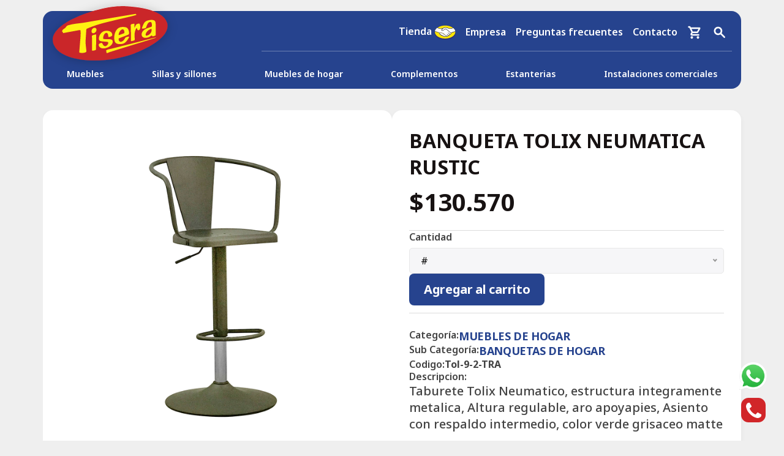

--- FILE ---
content_type: text/html; charset=UTF-8
request_url: https://tisera.com/banqueta-tolix-neumatica-rustic
body_size: 16767
content:
<!DOCTYPE html>
<html lang="en">

<head>
	<link rel="stylesheet" href="https://cdn.jsdelivr.net/npm/bootstrap-icons@1.11.1/font/bootstrap-icons.css">
	<head>
    <meta http-equiv="content-type" content="text/html; charset=utf-8" /> 
	<!-- Forzamos cache -->
	<meta http-equiv="Pragma" content="no-cache"> 
	<meta name="author" content="Tisera SA" />

	<link rel="canonical" href="https://tisera.com" />
	<!-- Descripcion + keywords -->
    <meta name="viewport" content="width=device-width, initial-scale=1.0">
    <meta name="description" content="Tisera Muebles de Hogar y Oficina - Stock para Entrega Inmediata - Envío en 24 horas - Compre Desde su Casa - Stock Permanente - Envíos a Todo el Pais - Plan 12 Cuotas - 40 Años Liderando el Mercado ">
    <meta name="keywords" content="">
    <!-- Facebook -->
    <meta property="og:url" content="https://tisera.com" />
    <meta property="og:type" content="website" />
    <meta property="og:title" content="Tisera SA" />
    <meta property="og:description" content="Tisera Muebles de Hogar y Oficina - Stock para Entrega Inmediata - Envío en 24 horas - Compre Desde su Casa - Stock Permanente - Envíos a Todo el Pais - Plan 12 Cuotas - 40 Años Liderando el Mercado " />
    <meta property="og:image" content="https://www.tisera.com/images/facebook-og.jpg" />

    <!-- Favicons -->
    <link rel="icon" type="image/png" href="https://www.tisera.com/images/favicon-32x32.png" sizes="32x32">
    <link rel="icon" type="image/png" href="https://www.tisera.com/images/favicon-16x16.png" sizes="16x16">
    <link rel="apple-touch-icon" href="https://www.tisera.com/images/apple-touch-icon.png">
    <link rel="apple-touch-icon" sizes="72x72" href="https://www.tisera.com/images/apple-touch-icon-72x72.png">
    <link rel="apple-touch-icon" sizes="114x114" href="https://www.tisera.com/images/apple-touch-icon-114x114.png">
    <link rel="apple-touch-icon" sizes="180x180" href="https://www.tisera.com/images/apple-touch-icon-180x180.png">

	<!-- Stylesheets
	============================================= -->
	<link href="https://fonts.googleapis.com/css?family=Montserrat:300,400,500,500i,600i,700,900" rel="stylesheet">
	<link rel="stylesheet" href="https://www.tisera.com/css/bootstrap.css" type="text/css" />
	<link rel="stylesheet" href="https://www.tisera.com/style.css?v=1769426182" type="text/css" />
	<link rel="stylesheet" href="https://www.tisera.com/css/dark.css" type="text/css" />
	<link rel="stylesheet" href="https://www.tisera.com/css/swiper.css" type="text/css" />
	<!-- eCommerce Demo Specific Stylesheet -->
	<link rel="stylesheet" href="https://www.tisera.com/tisera.css" type="text/css" />
	<link rel="stylesheet" href="https://www.tisera.com/css/fonts.css" type="text/css" />
	<!-- / -->

	<link rel="stylesheet" href="https://www.tisera.com/css/font-icons.css" type="text/css" />
	<link rel="stylesheet" href="https://www.tisera.com/css/animate.css" type="text/css" />
	<link rel="stylesheet" href="https://www.tisera.com/css/magnific-popup.css" type="text/css" />

	<link rel="stylesheet" href="https://www.tisera.com/css/responsive.css" type="text/css" />
	<meta name="viewport" content="width=device-width, initial-scale=1" />

	<link rel="stylesheet" type="text/css" href="https://www.tisera.com/include/rs-plugin/css/settings.css" media="screen" />
	<link rel="stylesheet" type="text/css" href="https://www.tisera.com/include/rs-plugin/css/layers.css">
	<link rel="stylesheet" type="text/css" href="https://www.tisera.com/include/rs-plugin/css/navigation.css">

	<link rel="stylesheet" href="https://www.tisera.com/css/colors.php?color=000000" type="text/css" />

	<!-- ADD-ONS CSS FILES -->
	<link rel="stylesheet" type="text/css" href="https://www.tisera.com/include/rs-plugin/css/addons/revolution.addon.filmstrip.css">

	<link rel="stylesheet" href="https://www.tisera.com/css/components/bs-datatable.css" type="text/css" />
	<!-- Bootstrap Switch CSS -->
	<link rel="stylesheet" href="https://www.tisera.com/css/components/bs-switches.css" type="text/css" />

	<!-- Radio Checkbox Plugin -->
	<link rel="stylesheet" href="https://www.tisera.com/css/components/radio-checkbox.css" type="text/css" />

	<link href="https://www.tisera.com/font-awesome/css/font-awesome.min.css" rel="stylesheet">
	
    <link href="/css/theme/tisera/final.css?v=1769426182" rel="stylesheet">

	<!-- Titulo
	============================================= -->
	<title> Tienda Online &#8211;&#8211; Tisera SA</title>

	<script src='https://www.google.com/recaptcha/api.js' type="5172224107a108b1251d87fb-text/javascript"></script>

	<!-- Global site tag (gtag.js) - Google Analytics -->
	<script async src="https://www.googletagmanager.com/gtag/js?id=UA-44796213-1" type="5172224107a108b1251d87fb-text/javascript"></script>
	<script type="5172224107a108b1251d87fb-text/javascript">
	 function gtag(){dataLayer.push(arguments)}window.dataLayer=window.dataLayer||[],gtag("js",new Date),gtag("config","UA-44796213-1");
	</script>

	<!-- Global site tag (gtag.js) - Google Ads: 1017138039 -->
	<script async src="https://www.googletagmanager.com/gtag/js?id=AW-1017138039" type="5172224107a108b1251d87fb-text/javascript"></script>
	<script type="5172224107a108b1251d87fb-text/javascript">
	 function gtag(){dataLayer.push(arguments)}window.dataLayer=window.dataLayer||[],gtag("js",new Date),gtag("config","AW-1017138039");
	</script>

    <link
        rel="stylesheet"
        href="https://fonts.googleapis.com/css2?family=Noto Sans:wght@400;500;600;700;800;900&display=swap"
        />
    <link
      rel="stylesheet"
      href="https://fonts.googleapis.com/css2?family=Montserrat:wght@600&display=swap"
    />

    <script src="/js/uikit.min.js" type="5172224107a108b1251d87fb-text/javascript"></script>
    <script src="/js/uikit-icons.min.js" type="5172224107a108b1251d87fb-text/javascript"></script>

</head>

	<script src="https://www.tisera.com/js/jquery.js" type="5172224107a108b1251d87fb-text/javascript"></script>
	<link rel="stylesheet" href="https://unpkg.com/simplebar@latest/dist/simplebar.css" />
	<script src="https://unpkg.com/simplebar@latest/dist/simplebar.min.js" type="5172224107a108b1251d87fb-text/javascript"></script>
	<meta http-equiv="Content-Type" content="text/html; charset=utf-8">  

</head>

<body>
	<div class="fixed-top">
    <div class="container">
        <div class="top_header"></div>
        <section class="header">
            <div class="top">
                                <div class="cart_mobile  disabled ">
                    <img   class="shopping-cart-icon" alt="" src="/public/shopping-cart1.svg" />
                    <label for="" class="cantidad">
                        0
                    </label>
                    <div class="minicart">
    <div class="cart resume">

    
    <div class="carrito__items">
        
        <div class="carrito__item price">
            <div class="carrito_resume">
                <span class="label">Subtotal</span>
                <span class="amount">$0</span>
            </div>
        </div>


        <div class="carrito__item price">
            <div class="carrito_resume">
                <span class="label">IVA</span>
                <span class="amount">$0</span>
            </div>
        </div>

        <div class="carrito__item price">
            <div class="carrito_resume">
                <span class="label">Total</span>
                <span class="amount">$0</span>
            </div>
        </div>

            
    </div>
</div> 

    <a href="/carrito" class="link-cart">Ver Carrito</a>
</div>  
                </div>
                
                <div class="logo">
                    <a href="https://www.tisera.com/inicio" class="retina-logo"><img src="/public/logo.svg" alt="Tisera"></a>
                </div>
        
                <nav class="links">
                    <ul>
                        <li>
                            <a href="https://www.tiendatisera.com.ar/"  target="_blank" class="standard-logo">
                                Tienda
                                <img src="https://www.tisera.com/public/ml.svg" alt="Tisera">
                            </a>
                        </li>
                        <li>
                            <a href="https://www.tisera.com/empresa" class="standard-logo">
                                Empresa
                            </a>
                        </li>
                        <li>
                            <a href="https://www.tisera.com/pages/preguntas-frecuentes.php" class="standard-logo">
                                Preguntas frecuentes
                            </a>
                        </li>
                        <li>
                            <a href="https://www.tisera.com/contacto" class="standard-logo">
                                Contacto
                            </a>
                        </li>
                                                <li>
                            <div class="cart  disabled ">
                              <img   class="shopping-cart-icon" alt="" src="/public/shopping-cart1.svg" />
                              <label for="" class="cantidad">
                                0
                              </label>
                              <div class="minicart">
    <div class="cart resume">

    
    <div class="carrito__items">
        
        <div class="carrito__item price">
            <div class="carrito_resume">
                <span class="label">Subtotal</span>
                <span class="amount">$0</span>
            </div>
        </div>


        <div class="carrito__item price">
            <div class="carrito_resume">
                <span class="label">IVA</span>
                <span class="amount">$0</span>
            </div>
        </div>

        <div class="carrito__item price">
            <div class="carrito_resume">
                <span class="label">Total</span>
                <span class="amount">$0</span>
            </div>
        </div>

            
    </div>
</div> 

    <a href="/carrito" class="link-cart">Ver Carrito</a>
</div>  
                            </div>
                        </li>
                                                <li>
                            <div class="search">
                                <input type="text" class="search_input">
                                <img class="search-icon" alt="" src="/public/search3.svg" />
                            </div>
                        </li>
                    </ul>
                </nav>
                <div class="menu">
                    <div class="menu-icon">
                        <input class="menu-icon__cheeckbox" type="checkbox" />
                        <div>
                            <span></span>
                            <span></span>
                        </div>
                    </div>
                </div>
                <div class="over">
                    <div class="menu__content">
                        <div class="menu__content__links">
                            <div class="lista-de-pginas">
                                <div class="footer_item_title">Categorías</div>
                                <div class="listado">
                                                                        <a href="https://www.tisera.com/categoria/1">
                                            Muebles                                        </a>
                                                                        <a href="https://www.tisera.com/categoria/10">
                                            Sillas y sillones                                        </a>
                                                                        <a href="https://www.tisera.com/categoria/25">
                                            Muebles de hogar                                        </a>
                                                                        <a href="https://www.tisera.com/categoria/17">
                                            Complementos                                        </a>
                                                                        <a href="https://www.tisera.com/categoria/16">
                                            Estanterias                                        </a>
                                                                        <a href="https://www.tisera.com/categoria/24">
                                            Instalaciones comerciales                                        </a>
                                                                </div>
                            </div>
                            <div class="lista-de-pginas">
                                <div class="footer_item_title">Páginas Útiles</div>
                                <div class="listado">
                                    <a class="productos" href="/">Inicio</a>  
                                    <a class="productos" href="/">Productos</a>
                                    <a class="productos" href="/tonos-y-texturas">Tonos y texturas</a> 
                                    <a class="productos" href="/empresa">Empresa</a>
                                    <a class="productos" href="/contacto">Contacto</a>
                                    <a class="productos" href="/pages/preguntas-frecuentes.php">Preguntas frecuentes</a>
                                </div>
                            </div>
                        </div>
        
                    </div>
                </div>
            </div>
            <div class="categories">
                                    <nav class="header_bottomnav">
    <ul>
                    <li>
                <a href="https://www.tisera.com/categoria/1">
                    Muebles                </a>
            </li>
                    <li>
                <a href="https://www.tisera.com/categoria/10">
                    Sillas y sillones                </a>
            </li>
                    <li>
                <a href="https://www.tisera.com/categoria/25">
                    Muebles de hogar                </a>
            </li>
                    <li>
                <a href="https://www.tisera.com/categoria/17">
                    Complementos                </a>
            </li>
                    <li>
                <a href="https://www.tisera.com/categoria/16">
                    Estanterias                </a>
            </li>
                    <li>
                <a href="https://www.tisera.com/categoria/24">
                    Instalaciones comerciales                </a>
            </li>
            </ul>
</nav>
                            </div>
        </section>
    </div>
</div>

	<div class="container">
		<main class="product_view">

            <div class="product-panes">
                        <!-- Imagenes del producto
                ============================================= -->
                <div class="product-image">
                    <div class="box component">
                        <div class="fslider" data-pagi="true" data-arrows="false" data-thumbs="true">
                            <div class="flexslider">
                                <div class="slider-wrap" data-lightbox="gallery">
                                    <div class="slide" data-thumb="https://www.tisera.com/images/uploads/tisera-banqueta-tolix-neumatica-rustic-1.jpg"><a href="https://www.tisera.com/images/uploads/tisera-banqueta-tolix-neumatica-rustic-1.jpg" data-lightbox="gallery-item"><img src="https://www.tisera.com/images/uploads/tisera-banqueta-tolix-neumatica-rustic-1.jpg" alt=""></a></div>
                                                                            <div class="slide" data-thumb="https://www.tisera.com/images/uploads/tisera-banqueta-tolix-neumatica-rustic-2.jpg"><a href="https://www.tisera.com/images/uploads/tisera-banqueta-tolix-neumatica-rustic-2.jpg" data-lightbox="gallery-item"><img src="https://www.tisera.com/images/uploads/tisera-banqueta-tolix-neumatica-rustic-2.jpg" alt=""></a></div>
                                                                                                                <div class="slide" data-thumb="https://www.tisera.com/images/uploads/tisera-banqueta-tolix-neumatica-rustic-3.jpg"><a href="https://www.tisera.com/images/uploads/tisera-banqueta-tolix-neumatica-rustic-3.jpg" data-lightbox="gallery-item"><img src="https://www.tisera.com/images/uploads/tisera-banqueta-tolix-neumatica-rustic-3.jpg" alt=""></a></div>
                                                                    </div>
                            </div>
                        </div>
                    </div>
            </div><!-- Fin imagenes -->
        
        <div class="product-form">
            <form action="pages/addtocart.php" method="get">            
                <h3 class="product-name">
                    BANQUETA TOLIX NEUMATICA RUSTIC 
                </h3>
                <div class="product-price">
                    $130.570                </div>

                <input type="hidden" name="sku" value="banqueta-tolix-neumatica-rustic">

<div class="cta-checkout">
     

    <div class="input-group quantity">
        <label>Cantidad</label>
        <select class="sm-form-control" name="producto_cantidad" required="required" size>	
            <option value="">#</option>
                            <option value="1">1</option>
                            <option value="2">2</option>
                            <option value="3">3</option>
                            <option value="4">4</option>
                            <option value="5">5</option>
                            <option value="6">6</option>
                            <option value="7">7</option>
                            <option value="8">8</option>
                            <option value="9">9</option>
                            <option value="10">10</option>
                            <option value="11">11</option>
                            <option value="12">12</option>
                            <option value="13">13</option>
                            <option value="14">14</option>
                            <option value="15">15</option>
                            <option value="16">16</option>
                            <option value="17">17</option>
                            <option value="18">18</option>
                            <option value="19">19</option>
                            <option value="20">20</option>
                    </select>
    </div>
    
    <button type="submit" name="agregar" class="add-to-cart button nomargin">Agregar al carrito</button>
</div>                
                <div class="product-specification">
                    <div class="item category-data">
                        <span class="title">Categoría:</span>
                        <span class="name">
                            <a href="/categoria/25">
                                MUEBLES DE HOGAR                            </a>
                            </span>
                    </div>
                    <div class="item subcategory-data">
                        <span class="title">Sub Categoría:</span>
                        <span class="name">
                            <a href="/categoria/25/28">
                                BANQUETAS DE HOGAR                            </a>
                        </span>
                    </div>
                    <div class="item sku-data">
                        <span class="title">Codigo:</span>
                        <span class="name">Tol-9-2-TRA</span>
                    </div>
                    <div class="item description-data">
                        <span class="title">Descripcion:</span>
                        <span class="name">Taburete Tolix Neumatico, estructura integramente metalica, Altura regulable, aro apoyapies, Asiento con respaldo intermedio, color verde grisaceo matte</span>
                    </div>
                    

                </div>

                <div class="disclaimer">
                    Los precios no incluyen IVA y estan actualizados a la fecha
                </div>

            </form>
        </div>
    </div>

    <div class="productos_relacionados box">
        <div class="header">
            <h3>muebles de hogar</h3>
            <div class="controls">
                <a href="/categoria/25" class="link">
                Explorar categoría
                </a>
                <div class="arrows">
                    <a href="#" class="flex-prev"><</a>
                    <a href="#" class="flex-next">></a>
                </div>
            </div>
        </div>
        <section class="slider">
            <div class="flexslider carousel">
                    <ul class="slides">
                        <li><div class='product_item item_slider'>
    <div class='product-image'>
        
<a href='https://www.tisera.com/silla-tolix-negra'>
    <img src='https://www.tisera.com/images/uploads/tisera-silla-tolix-negra-1.jpg' alt='SILLA TOLIX NEGRA'>
</a>

            <a href='https://www.tisera.com/silla-tolix-negra'>
                <img src='https://www.tisera.com/images/uploads/tisera-silla-tolix-negra-2.jpg' alt='SILLA TOLIX NEGRA'>
            </a>
    
    </div>
    <div class="product-content">
        <a href='https://www.tisera.com/silla-tolix-negra'>
            <div class='uppercase product-title'>
                <h3>SILLA TOLIX NEGRA</h3>
            </div>
        </a>
        <div class="product-actions">
            <div class="product-price">
                &#36;53.000            </div>
        </div>
    </div>


</div></li><li><div class='product_item item_slider'>
    <div class='product-image'>
        
<a href='https://www.tisera.com/silla-tolix-blanca'>
    <img src='https://www.tisera.com/images/uploads/tisera-silla-tolix-blanca-1.jpg' alt='SILLA TOLIX BLANCA'>
</a>

            <a href='https://www.tisera.com/silla-tolix-blanca'>
                <img src='https://www.tisera.com/images/uploads/tisera-silla-tolix-blanca-2.jpg' alt='SILLA TOLIX BLANCA'>
            </a>
    
    </div>
    <div class="product-content">
        <a href='https://www.tisera.com/silla-tolix-blanca'>
            <div class='uppercase product-title'>
                <h3>SILLA TOLIX BLANCA</h3>
            </div>
        </a>
        <div class="product-actions">
            <div class="product-price">
                &#36;53.000            </div>
        </div>
    </div>


</div></li><li><div class='product_item item_slider'>
    <div class='product-image'>
        
<a href='https://www.tisera.com/silla-tulip-negra'>
    <img src='https://www.tisera.com/images/uploads/tisera-silla-tulip-negra-1.jpg' alt='SILLA TULIP NEGRA'>
</a>

            <a href='https://www.tisera.com/silla-tulip-negra'>
                <img src='https://www.tisera.com/images/uploads/tisera-silla-tulip-negra-2.jpg' alt='SILLA TULIP NEGRA'>
            </a>
    
    </div>
    <div class="product-content">
        <a href='https://www.tisera.com/silla-tulip-negra'>
            <div class='uppercase product-title'>
                <h3>SILLA TULIP NEGRA</h3>
            </div>
        </a>
        <div class="product-actions">
            <div class="product-price">
                &#36;53.800            </div>
        </div>
    </div>


</div></li><li><div class='product_item item_slider'>
    <div class='product-image'>
        
<a href='https://www.tisera.com/silla-tulip-blanca'>
    <img src='https://www.tisera.com/images/uploads/tisera-silla-tulip-blanca-1.jpg' alt='SILLA TULIP BLANCA'>
</a>

            <a href='https://www.tisera.com/silla-tulip-blanca'>
                <img src='https://www.tisera.com/images/uploads/tisera-silla-tulip-blanca-2.jpg' alt='SILLA TULIP BLANCA'>
            </a>
    
    </div>
    <div class="product-content">
        <a href='https://www.tisera.com/silla-tulip-blanca'>
            <div class='uppercase product-title'>
                <h3>SILLA TULIP BLANCA</h3>
            </div>
        </a>
        <div class="product-actions">
            <div class="product-price">
                &#36;53.800            </div>
        </div>
    </div>


</div></li><li><div class='product_item item_slider'>
    <div class='product-image'>
        
<a href='https://www.tisera.com/silla-new-nerissa-gris'>
    <img src='https://www.tisera.com/images/uploads/tisera-silla-new-nerissa-gris-1.jpg' alt='SILLA NEW NERISSA GRIS'>
</a>

            <a href='https://www.tisera.com/silla-new-nerissa-gris'>
                <img src='https://www.tisera.com/images/uploads/tisera-silla-new-nerissa-gris-2.jpg' alt='SILLA NEW NERISSA GRIS'>
            </a>
    
    </div>
    <div class="product-content">
        <a href='https://www.tisera.com/silla-new-nerissa-gris'>
            <div class='uppercase product-title'>
                <h3>SILLA NEW NERISSA GRIS</h3>
            </div>
        </a>
        <div class="product-actions">
            <div class="product-price">
                &#36;65.610            </div>
        </div>
    </div>


</div></li><li><div class='product_item item_slider'>
    <div class='product-image'>
        
<a href='https://www.tisera.com/silla-new-tulip'>
    <img src='https://www.tisera.com/images/uploads/tisera-silla-new-tulip-1.jpg' alt='SILLA NEW TULIP'>
</a>

            <a href='https://www.tisera.com/silla-new-tulip'>
                <img src='https://www.tisera.com/images/uploads/tisera-silla-new-tulip-2.jpg' alt='SILLA NEW TULIP'>
            </a>
    
    </div>
    <div class="product-content">
        <a href='https://www.tisera.com/silla-new-tulip'>
            <div class='uppercase product-title'>
                <h3>SILLA NEW TULIP</h3>
            </div>
        </a>
        <div class="product-actions">
            <div class="product-price">
                &#36;72.400            </div>
        </div>
    </div>


</div></li><li><div class='product_item item_slider'>
    <div class='product-image'>
        
<a href='https://www.tisera.com/silla-tulip-verde'>
    <img src='https://www.tisera.com/images/uploads/tisera-silla-tulip-verde-1.jpg' alt='SILLA TULIP VERDE'>
</a>

            <a href='https://www.tisera.com/silla-tulip-verde'>
                <img src='https://www.tisera.com/images/uploads/tisera-silla-tulip-verde-2.jpg' alt='SILLA TULIP VERDE'>
            </a>
    
    </div>
    <div class="product-content">
        <a href='https://www.tisera.com/silla-tulip-verde'>
            <div class='uppercase product-title'>
                <h3>SILLA TULIP VERDE</h3>
            </div>
        </a>
        <div class="product-actions">
            <div class="product-price">
                &#36;72.400            </div>
        </div>
    </div>


</div></li><li><div class='product_item item_slider'>
    <div class='product-image'>
        
<a href='https://www.tisera.com/silla-tolix-rustic'>
    <img src='https://www.tisera.com/images/uploads/tisera-silla-tolix-rustic-1.jpg' alt='SILLA TOLIX RUSTIC'>
</a>

            <a href='https://www.tisera.com/silla-tolix-rustic'>
                <img src='https://www.tisera.com/images/uploads/tisera-silla-tolix-rustic-2.jpg' alt='SILLA TOLIX RUSTIC'>
            </a>
    
    </div>
    <div class="product-content">
        <a href='https://www.tisera.com/silla-tolix-rustic'>
            <div class='uppercase product-title'>
                <h3>SILLA TOLIX RUSTIC</h3>
            </div>
        </a>
        <div class="product-actions">
            <div class="product-price">
                &#36;73.750            </div>
        </div>
    </div>


</div></li><li><div class='product_item item_slider'>
    <div class='product-image'>
        
<a href='https://www.tisera.com/silla-drop'>
    <img src='https://www.tisera.com/images/uploads/tisera-silla-drop-1.jpg' alt='SILLA DROP'>
</a>

            <a href='https://www.tisera.com/silla-drop'>
                <img src='https://www.tisera.com/images/uploads/tisera-silla-drop-2.jpg' alt='SILLA DROP'>
            </a>
    
    </div>
    <div class="product-content">
        <a href='https://www.tisera.com/silla-drop'>
            <div class='uppercase product-title'>
                <h3>SILLA DROP</h3>
            </div>
        </a>
        <div class="product-actions">
            <div class="product-price">
                &#36;83.110            </div>
        </div>
    </div>


</div></li><li><div class='product_item item_slider'>
    <div class='product-image'>
        
<a href='https://www.tisera.com/silla-tolix-dark-wood'>
    <img src='https://www.tisera.com/images/uploads/tisera-silla-tolix-dark-wood-1.jpg' alt='SILLA TOLIX DARK WOOD'>
</a>

            <a href='https://www.tisera.com/silla-tolix-dark-wood'>
                <img src='https://www.tisera.com/images/uploads/tisera-silla-tolix-dark-wood-2.jpg' alt='SILLA TOLIX DARK WOOD'>
            </a>
    
    </div>
    <div class="product-content">
        <a href='https://www.tisera.com/silla-tolix-dark-wood'>
            <div class='uppercase product-title'>
                <h3>SILLA TOLIX DARK WOOD</h3>
            </div>
        </a>
        <div class="product-actions">
            <div class="product-price">
                &#36;100.540            </div>
        </div>
    </div>


</div></li><li><div class='product_item item_slider'>
    <div class='product-image'>
        
<a href='https://www.tisera.com/silla-tolix-negra-natural-wood'>
    <img src='https://www.tisera.com/images/uploads/tisera-silla-tolix-negra-natural-wood-1.jpg' alt='SILLA TOLIX NEGRA NATURAL WOOD'>
</a>

            <a href='https://www.tisera.com/silla-tolix-negra-natural-wood'>
                <img src='https://www.tisera.com/images/uploads/tisera-silla-tolix-negra-natural-wood-2.jpg' alt='SILLA TOLIX NEGRA NATURAL WOOD'>
            </a>
    
    </div>
    <div class="product-content">
        <a href='https://www.tisera.com/silla-tolix-negra-natural-wood'>
            <div class='uppercase product-title'>
                <h3>SILLA TOLIX NEGRA NATURAL WOOD</h3>
            </div>
        </a>
        <div class="product-actions">
            <div class="product-price">
                &#36;100.540            </div>
        </div>
    </div>


</div></li><li><div class='product_item item_slider'>
    <div class='product-image'>
        
<a href='https://www.tisera.com/silla-tolix-blanca-natural-wood'>
    <img src='https://www.tisera.com/images/uploads/tisera-silla-tolix-blanca-natural-wood-1.jpg' alt='SILLA TOLIX BLANCA NATURAL WOOD'>
</a>

            <a href='https://www.tisera.com/silla-tolix-blanca-natural-wood'>
                <img src='https://www.tisera.com/images/uploads/tisera-silla-tolix-blanca-natural-wood-2.jpg' alt='SILLA TOLIX BLANCA NATURAL WOOD'>
            </a>
    
    </div>
    <div class="product-content">
        <a href='https://www.tisera.com/silla-tolix-blanca-natural-wood'>
            <div class='uppercase product-title'>
                <h3>SILLA TOLIX BLANCA NATURAL WOOD</h3>
            </div>
        </a>
        <div class="product-actions">
            <div class="product-price">
                &#36;100.540            </div>
        </div>
    </div>


</div></li><li><div class='product_item item_slider'>
    <div class='product-image'>
        
<a href='https://www.tisera.com/sillon-eames-mecedor-negro'>
    <img src='https://www.tisera.com/images/uploads/tisera-sillon-eames-mecedor-negro-1.jpg' alt='SILLON EAMES MECEDOR NEGRO'>
</a>

            <a href='https://www.tisera.com/sillon-eames-mecedor-negro'>
                <img src='https://www.tisera.com/images/uploads/tisera-sillon-eames-mecedor-negro-2.jpg' alt='SILLON EAMES MECEDOR NEGRO'>
            </a>
    
    </div>
    <div class="product-content">
        <a href='https://www.tisera.com/sillon-eames-mecedor-negro'>
            <div class='uppercase product-title'>
                <h3>SILLON EAMES MECEDOR NEGRO</h3>
            </div>
        </a>
        <div class="product-actions">
            <div class="product-price">
                &#36;126.690            </div>
        </div>
    </div>


</div></li><li><div class='product_item item_slider'>
    <div class='product-image'>
        
<a href='https://www.tisera.com/sillon-eames-mecedor-blanco'>
    <img src='https://www.tisera.com/images/uploads/tisera-sillon-eames-mecedor-blanco-1.jpg' alt='SILLON EAMES MECEDOR BLANCO'>
</a>

            <a href='https://www.tisera.com/sillon-eames-mecedor-blanco'>
                <img src='https://www.tisera.com/images/uploads/tisera-sillon-eames-mecedor-blanco-2.jpg' alt='SILLON EAMES MECEDOR BLANCO'>
            </a>
    
    </div>
    <div class="product-content">
        <a href='https://www.tisera.com/sillon-eames-mecedor-blanco'>
            <div class='uppercase product-title'>
                <h3>SILLON EAMES MECEDOR BLANCO</h3>
            </div>
        </a>
        <div class="product-actions">
            <div class="product-price">
                &#36;126.690            </div>
        </div>
    </div>


</div></li><li><div class='product_item item_slider'>
    <div class='product-image'>
        
<a href='https://www.tisera.com/silla-shammy'>
    <img src='https://www.tisera.com/images/uploads/tisera-silla-shammy-1.jpg' alt='SILLA SHAMMY'>
</a>

            <a href='https://www.tisera.com/silla-shammy'>
                <img src='https://www.tisera.com/images/uploads/tisera-silla-shammy-2.jpg' alt='SILLA SHAMMY'>
            </a>
    
    </div>
    <div class="product-content">
        <a href='https://www.tisera.com/silla-shammy'>
            <div class='uppercase product-title'>
                <h3>SILLA SHAMMY</h3>
            </div>
        </a>
        <div class="product-actions">
            <div class="product-price">
                &#36;134.710            </div>
        </div>
    </div>


</div></li><li><div class='product_item item_slider'>
    <div class='product-image'>
        
<a href='https://www.tisera.com/silla-windsor-blanca'>
    <img src='https://www.tisera.com/images/uploads/tisera-silla-windsor-blanca-1.jpg' alt='SILLA WINDSOR BLANCA'>
</a>

            <a href='https://www.tisera.com/silla-windsor-blanca'>
                <img src='https://www.tisera.com/images/uploads/tisera-silla-windsor-blanca-2.jpg' alt='SILLA WINDSOR BLANCA'>
            </a>
    
    </div>
    <div class="product-content">
        <a href='https://www.tisera.com/silla-windsor-blanca'>
            <div class='uppercase product-title'>
                <h3>SILLA WINDSOR BLANCA</h3>
            </div>
        </a>
        <div class="product-actions">
            <div class="product-price">
                &#36;140.750            </div>
        </div>
    </div>


</div></li><li><div class='product_item item_slider'>
    <div class='product-image'>
        
<a href='https://www.tisera.com/silla-windsor-negra'>
    <img src='https://www.tisera.com/images/uploads/tisera-silla-windsor-negra-1.jpg' alt='SILLA WINDSOR NEGRA'>
</a>

            <a href='https://www.tisera.com/silla-windsor-negra'>
                <img src='https://www.tisera.com/images/uploads/tisera-silla-windsor-negra-2.jpg' alt='SILLA WINDSOR NEGRA'>
            </a>
    
    </div>
    <div class="product-content">
        <a href='https://www.tisera.com/silla-windsor-negra'>
            <div class='uppercase product-title'>
                <h3>SILLA WINDSOR NEGRA</h3>
            </div>
        </a>
        <div class="product-actions">
            <div class="product-price">
                &#36;140.750            </div>
        </div>
    </div>


</div></li><li><div class='product_item item_slider'>
    <div class='product-image'>
        
<a href='https://www.tisera.com/silla-windsor-curve-negra'>
    <img src='https://www.tisera.com/images/uploads/tisera-silla-windsor-curve-negra-1.jpg' alt='SILLA WINDSOR CURVE NEGRA'>
</a>

            <a href='https://www.tisera.com/silla-windsor-curve-negra'>
                <img src='https://www.tisera.com/images/uploads/tisera-silla-windsor-curve-negra-2.jpg' alt='SILLA WINDSOR CURVE NEGRA'>
            </a>
    
    </div>
    <div class="product-content">
        <a href='https://www.tisera.com/silla-windsor-curve-negra'>
            <div class='uppercase product-title'>
                <h3>SILLA WINDSOR CURVE NEGRA</h3>
            </div>
        </a>
        <div class="product-actions">
            <div class="product-price">
                &#36;140.750            </div>
        </div>
    </div>


</div></li><li><div class='product_item item_slider'>
    <div class='product-image'>
        
<a href='https://www.tisera.com/silla-loick'>
    <img src='https://www.tisera.com/images/uploads/tisera-silla-loick-1.jpg' alt='SILLA LOICK'>
</a>

            <a href='https://www.tisera.com/silla-loick'>
                <img src='https://www.tisera.com/images/uploads/tisera-silla-loick-2.jpg' alt='SILLA LOICK'>
            </a>
    
    </div>
    <div class="product-content">
        <a href='https://www.tisera.com/silla-loick'>
            <div class='uppercase product-title'>
                <h3>SILLA LOICK</h3>
            </div>
        </a>
        <div class="product-actions">
            <div class="product-price">
                &#36;150.530            </div>
        </div>
    </div>


</div></li><li><div class='product_item item_slider'>
    <div class='product-image'>
        
<a href='https://www.tisera.com/silla-modena-escandinava-blanca'>
    <img src='https://www.tisera.com/images/uploads/tisera-silla-modena-escandinava-blanca-1.jpg' alt='SILLA MODENA ESCANDINAVA BLANCA'>
</a>

            <a href='https://www.tisera.com/silla-modena-escandinava-blanca'>
                <img src='https://www.tisera.com/images/uploads/tisera-silla-modena-escandinava-blanca-2.jpg' alt='SILLA MODENA ESCANDINAVA BLANCA'>
            </a>
    
    </div>
    <div class="product-content">
        <a href='https://www.tisera.com/silla-modena-escandinava-blanca'>
            <div class='uppercase product-title'>
                <h3>SILLA MODENA ESCANDINAVA BLANCA</h3>
            </div>
        </a>
        <div class="product-actions">
            <div class="product-price">
                &#36;160.850            </div>
        </div>
    </div>


</div></li><li><div class='product_item item_slider'>
    <div class='product-image'>
        
<a href='https://www.tisera.com/silla-wishbone-natural'>
    <img src='https://www.tisera.com/images/uploads/tisera-silla-wishbone-natural-1.jpg' alt='SILLA WISHBONE NATURAL'>
</a>

            <a href='https://www.tisera.com/silla-wishbone-natural'>
                <img src='https://www.tisera.com/images/uploads/tisera-silla-wishbone-natural-2.jpg' alt='SILLA WISHBONE NATURAL'>
            </a>
    
    </div>
    <div class="product-content">
        <a href='https://www.tisera.com/silla-wishbone-natural'>
            <div class='uppercase product-title'>
                <h3>SILLA WISHBONE NATURAL</h3>
            </div>
        </a>
        <div class="product-actions">
            <div class="product-price">
                &#36;165.240            </div>
        </div>
    </div>


</div></li><li><div class='product_item item_slider'>
    <div class='product-image'>
        
<a href='https://www.tisera.com/silla-thonet'>
    <img src='https://www.tisera.com/images/uploads/tisera-silla-thonet-1.jpg' alt='SILLA THONET'>
</a>

            <a href='https://www.tisera.com/silla-thonet'>
                <img src='https://www.tisera.com/images/uploads/tisera-silla-thonet-2.jpg' alt='SILLA THONET'>
            </a>
    
    </div>
    <div class="product-content">
        <a href='https://www.tisera.com/silla-thonet'>
            <div class='uppercase product-title'>
                <h3>SILLA THONET</h3>
            </div>
        </a>
        <div class="product-actions">
            <div class="product-price">
                &#36;170.100            </div>
        </div>
    </div>


</div></li><li><div class='product_item item_slider'>
    <div class='product-image'>
        
<a href='https://www.tisera.com/silla-jeanerette'>
    <img src='https://www.tisera.com/images/uploads/tisera-silla-jeanerette-1.jpg' alt='SILLA JEANERETTE'>
</a>

            <a href='https://www.tisera.com/silla-jeanerette'>
                <img src='https://www.tisera.com/images/uploads/tisera-silla-jeanerette-2.jpg' alt='SILLA JEANERETTE'>
            </a>
    
    </div>
    <div class="product-content">
        <a href='https://www.tisera.com/silla-jeanerette'>
            <div class='uppercase product-title'>
                <h3>SILLA JEANERETTE</h3>
            </div>
        </a>
        <div class="product-actions">
            <div class="product-price">
                &#36;170.100            </div>
        </div>
    </div>


</div></li><li><div class='product_item item_slider'>
    <div class='product-image'>
        
<a href='https://www.tisera.com/sillon-sant'>
    <img src='https://www.tisera.com/images/uploads/tisera-sillon-sant-1.jpg' alt='SILLON SANT'>
</a>

            <a href='https://www.tisera.com/sillon-sant'>
                <img src='https://www.tisera.com/images/uploads/tisera-sillon-sant-2.jpg' alt='SILLON SANT'>
            </a>
    
    </div>
    <div class="product-content">
        <a href='https://www.tisera.com/sillon-sant'>
            <div class='uppercase product-title'>
                <h3>SILLON SANT</h3>
            </div>
        </a>
        <div class="product-actions">
            <div class="product-price">
                &#36;171.590            </div>
        </div>
    </div>


</div></li><li><div class='product_item item_slider'>
    <div class='product-image'>
        
<a href='https://www.tisera.com/silla-roma'>
    <img src='https://www.tisera.com/images/uploads/tisera-silla-roma-1.jpg' alt='SILLA ROMA'>
</a>

            <a href='https://www.tisera.com/silla-roma'>
                <img src='https://www.tisera.com/images/uploads/tisera-silla-roma-2.jpg' alt='SILLA ROMA'>
            </a>
    
    </div>
    <div class="product-content">
        <a href='https://www.tisera.com/silla-roma'>
            <div class='uppercase product-title'>
                <h3>SILLA ROMA</h3>
            </div>
        </a>
        <div class="product-actions">
            <div class="product-price">
                &#36;179.820            </div>
        </div>
    </div>


</div></li><li><div class='product_item item_slider'>
    <div class='product-image'>
        
<a href='https://www.tisera.com/silla-sud'>
    <img src='https://www.tisera.com/images/uploads/tisera-silla-sud-1.jpg' alt='SILLA SUD'>
</a>

            <a href='https://www.tisera.com/silla-sud'>
                <img src='https://www.tisera.com/images/uploads/tisera-silla-sud-2.jpg' alt='SILLA SUD'>
            </a>
    
    </div>
    <div class="product-content">
        <a href='https://www.tisera.com/silla-sud'>
            <div class='uppercase product-title'>
                <h3>SILLA SUD</h3>
            </div>
        </a>
        <div class="product-actions">
            <div class="product-price">
                &#36;179.820            </div>
        </div>
    </div>


</div></li><li><div class='product_item item_slider'>
    <div class='product-image'>
        
<a href='https://www.tisera.com/silla-oslo'>
    <img src='https://www.tisera.com/images/uploads/tisera-silla-oslo-1.jpg' alt='SILLA OSLO'>
</a>

            <a href='https://www.tisera.com/silla-oslo'>
                <img src='https://www.tisera.com/images/uploads/tisera-silla-oslo-2.jpg' alt='SILLA OSLO'>
            </a>
    
    </div>
    <div class="product-content">
        <a href='https://www.tisera.com/silla-oslo'>
            <div class='uppercase product-title'>
                <h3>SILLA OSLO</h3>
            </div>
        </a>
        <div class="product-actions">
            <div class="product-price">
                &#36;201.690            </div>
        </div>
    </div>


</div></li><li><div class='product_item item_slider'>
    <div class='product-image'>
        
<a href='https://www.tisera.com/silla-joanne-wood'>
    <img src='https://www.tisera.com/images/uploads/tisera-silla-joanne-wood-1.jpg' alt='SILLA JOANNE WOOD'>
</a>

            <a href='https://www.tisera.com/silla-joanne-wood'>
                <img src='https://www.tisera.com/images/uploads/tisera-silla-joanne-wood-2.jpg' alt='SILLA JOANNE WOOD'>
            </a>
    
    </div>
    <div class="product-content">
        <a href='https://www.tisera.com/silla-joanne-wood'>
            <div class='uppercase product-title'>
                <h3>SILLA JOANNE WOOD</h3>
            </div>
        </a>
        <div class="product-actions">
            <div class="product-price">
                &#36;220.900            </div>
        </div>
    </div>


</div></li><li><div class='product_item item_slider'>
    <div class='product-image'>
        
<a href='https://www.tisera.com/silla-joanne-dark'>
    <img src='https://www.tisera.com/images/uploads/tisera-silla-joanne-dark-1.jpg' alt='SILLA JOANNE DARK'>
</a>

            <a href='https://www.tisera.com/silla-joanne-dark'>
                <img src='https://www.tisera.com/images/uploads/tisera-silla-joanne-dark-2.jpg' alt='SILLA JOANNE DARK'>
            </a>
    
    </div>
    <div class="product-content">
        <a href='https://www.tisera.com/silla-joanne-dark'>
            <div class='uppercase product-title'>
                <h3>SILLA JOANNE DARK</h3>
            </div>
        </a>
        <div class="product-actions">
            <div class="product-price">
                &#36;220.900            </div>
        </div>
    </div>


</div></li><li><div class='product_item item_slider'>
    <div class='product-image'>
        
<a href='https://www.tisera.com/silla-adelle-negra'>
    <img src='https://www.tisera.com/images/uploads/tisera-silla-adelle-negra-1.jpg' alt='SILLA ADELLE NEGRA'>
</a>

            <a href='https://www.tisera.com/silla-adelle-negra'>
                <img src='https://www.tisera.com/images/uploads/tisera-silla-adelle-negra-2.jpg' alt='SILLA ADELLE NEGRA'>
            </a>
    
    </div>
    <div class="product-content">
        <a href='https://www.tisera.com/silla-adelle-negra'>
            <div class='uppercase product-title'>
                <h3>SILLA ADELLE NEGRA</h3>
            </div>
        </a>
        <div class="product-actions">
            <div class="product-price">
                &#36;225.190            </div>
        </div>
    </div>


</div></li><li><div class='product_item item_slider'>
    <div class='product-image'>
        
<a href='https://www.tisera.com/silla-wishbone-white'>
    <img src='https://www.tisera.com/images/uploads/tisera-silla-wishbone-white-1.jpg' alt='SILLA WISHBONE WHITE'>
</a>

            <a href='https://www.tisera.com/silla-wishbone-white'>
                <img src='https://www.tisera.com/images/uploads/tisera-silla-wishbone-white-2.jpg' alt='SILLA WISHBONE WHITE'>
            </a>
    
    </div>
    <div class="product-content">
        <a href='https://www.tisera.com/silla-wishbone-white'>
            <div class='uppercase product-title'>
                <h3>SILLA WISHBONE WHITE</h3>
            </div>
        </a>
        <div class="product-actions">
            <div class="product-price">
                &#36;241.120            </div>
        </div>
    </div>


</div></li><li><div class='product_item item_slider'>
    <div class='product-image'>
        
<a href='https://www.tisera.com/silla-citron'>
    <img src='https://www.tisera.com/images/uploads/tisera-silla-citron-1.jpg' alt='SILLA CITRON'>
</a>

            <a href='https://www.tisera.com/silla-citron'>
                <img src='https://www.tisera.com/images/uploads/tisera-silla-citron-2.jpg' alt='SILLA CITRON'>
            </a>
    
    </div>
    <div class="product-content">
        <a href='https://www.tisera.com/silla-citron'>
            <div class='uppercase product-title'>
                <h3>SILLA CITRON</h3>
            </div>
        </a>
        <div class="product-actions">
            <div class="product-price">
                &#36;331.300            </div>
        </div>
    </div>


</div></li><li><div class='product_item item_slider'>
    <div class='product-image'>
        
<a href='https://www.tisera.com/sillon-torino-cream'>
    <img src='https://www.tisera.com/images/uploads/tisera-sillon-torino-cream-1.jpg' alt='SILLON TORINO CREAM'>
</a>

            <a href='https://www.tisera.com/sillon-torino-cream'>
                <img src='https://www.tisera.com/images/uploads/tisera-sillon-torino-cream-2.jpg' alt='SILLON TORINO CREAM'>
            </a>
    
    </div>
    <div class="product-content">
        <a href='https://www.tisera.com/sillon-torino-cream'>
            <div class='uppercase product-title'>
                <h3>SILLON TORINO CREAM</h3>
            </div>
        </a>
        <div class="product-actions">
            <div class="product-price">
                &#36;302.400            </div>
        </div>
    </div>


</div></li><li><div class='product_item item_slider'>
    <div class='product-image'>
        
<a href='https://www.tisera.com/sillon-hansen'>
    <img src='https://www.tisera.com/images/uploads/tisera-sillon-hansen-ash-1.jpg' alt='SILLON HANSEN'>
</a>

            <a href='https://www.tisera.com/sillon-hansen'>
                <img src='https://www.tisera.com/images/uploads/tisera-sillon-hansen-ash-2.jpg' alt='SILLON HANSEN'>
            </a>
    
    </div>
    <div class="product-content">
        <a href='https://www.tisera.com/sillon-hansen'>
            <div class='uppercase product-title'>
                <h3>SILLON HANSEN</h3>
            </div>
        </a>
        <div class="product-actions">
            <div class="product-price">
                &#36;369.800            </div>
        </div>
    </div>


</div></li><li><div class='product_item item_slider'>
    <div class='product-image'>
        
<a href='https://www.tisera.com/sofa-cama-alek'>
    <img src='https://www.tisera.com/images/uploads/tisera-sofa-cama-alek-1.jpg' alt='SOFA CAMA ALEK'>
</a>

            <a href='https://www.tisera.com/sofa-cama-alek'>
                <img src='https://www.tisera.com/images/uploads/tisera-sofa-cama-alek-2.jpg' alt='SOFA CAMA ALEK'>
            </a>
    
    </div>
    <div class="product-content">
        <a href='https://www.tisera.com/sofa-cama-alek'>
            <div class='uppercase product-title'>
                <h3>SOFA CAMA ALEK</h3>
            </div>
        </a>
        <div class="product-actions">
            <div class="product-price">
                &#36;375.260            </div>
        </div>
    </div>


</div></li><li><div class='product_item item_slider'>
    <div class='product-image'>
        
<a href='https://www.tisera.com/sillon-spa-push-back-gris-claro'>
    <img src='https://www.tisera.com/images/uploads/tisera-sillon-spa-push-back-gris-claro-1.jpg' alt='SILLON SPA PUSH BACK GRIS CLARO'>
</a>

            <a href='https://www.tisera.com/sillon-spa-push-back-gris-claro'>
                <img src='https://www.tisera.com/images/uploads/tisera-sillon-spa-push-back-gris-claro-2.jpg' alt='SILLON SPA PUSH BACK GRIS CLARO'>
            </a>
    
    </div>
    <div class="product-content">
        <a href='https://www.tisera.com/sillon-spa-push-back-gris-claro'>
            <div class='uppercase product-title'>
                <h3>SILLON SPA PUSH BACK GRIS CLARO</h3>
            </div>
        </a>
        <div class="product-actions">
            <div class="product-price">
                &#36;409.510            </div>
        </div>
    </div>


</div></li><li><div class='product_item item_slider'>
    <div class='product-image'>
        
<a href='https://www.tisera.com/sillon-spa-push-back-gris-oscuro'>
    <img src='https://www.tisera.com/images/uploads/tisera-sillon-spa-push-back-gris-oscuro-1.jpg' alt='SILLON SPA PUSH BACK GRIS OSCURO'>
</a>

            <a href='https://www.tisera.com/sillon-spa-push-back-gris-oscuro'>
                <img src='https://www.tisera.com/images/uploads/tisera-sillon-spa-push-back-gris-oscuro-2.jpg' alt='SILLON SPA PUSH BACK GRIS OSCURO'>
            </a>
    
    </div>
    <div class="product-content">
        <a href='https://www.tisera.com/sillon-spa-push-back-gris-oscuro'>
            <div class='uppercase product-title'>
                <h3>SILLON SPA PUSH BACK GRIS OSCURO</h3>
            </div>
        </a>
        <div class="product-actions">
            <div class="product-price">
                &#36;409.510            </div>
        </div>
    </div>


</div></li><li><div class='product_item item_slider'>
    <div class='product-image'>
        
<a href='https://www.tisera.com/sillon-hansen-mecedor'>
    <img src='https://www.tisera.com/images/uploads/tisera-sillon-hansen-mecedor-1.jpg' alt='SILLON HANSEN MECEDOR'>
</a>

            <a href='https://www.tisera.com/sillon-hansen-mecedor'>
                <img src='https://www.tisera.com/images/uploads/tisera-sillon-hansen-mecedor-2.jpg' alt='SILLON HANSEN MECEDOR'>
            </a>
    
    </div>
    <div class="product-content">
        <a href='https://www.tisera.com/sillon-hansen-mecedor'>
            <div class='uppercase product-title'>
                <h3>SILLON HANSEN MECEDOR</h3>
            </div>
        </a>
        <div class="product-actions">
            <div class="product-price">
                &#36;423.000            </div>
        </div>
    </div>


</div></li><li><div class='product_item item_slider'>
    <div class='product-image'>
        
<a href='https://www.tisera.com/sillon-jacobsen-pink'>
    <img src='https://www.tisera.com/images/uploads/tisera-sillon-jacobsen-pink-1.jpg' alt='SILLON JACOBSEN PINK'>
</a>

            <a href='https://www.tisera.com/sillon-jacobsen-pink'>
                <img src='https://www.tisera.com/images/uploads/tisera-sillon-jacobsen-pink-2.jpg' alt='SILLON JACOBSEN PINK'>
            </a>
    
    </div>
    <div class="product-content">
        <a href='https://www.tisera.com/sillon-jacobsen-pink'>
            <div class='uppercase product-title'>
                <h3>SILLON JACOBSEN PINK</h3>
            </div>
        </a>
        <div class="product-actions">
            <div class="product-price">
                &#36;428.890            </div>
        </div>
    </div>


</div></li><li><div class='product_item item_slider'>
    <div class='product-image'>
        
<a href='https://www.tisera.com/sillon-leige-1-cuerpo-gris-claro'>
    <img src='https://www.tisera.com/images/uploads/tisera-sillon-leige-1-cuerpo-gris-claro-1.jpg' alt='SILLON LEIGE 1 CUERPO GRIS CLARO'>
</a>

            <a href='https://www.tisera.com/sillon-leige-1-cuerpo-gris-claro'>
                <img src='https://www.tisera.com/images/uploads/tisera-sillon-leige-1-cuerpo-gris-claro-2.jpg' alt='SILLON LEIGE 1 CUERPO GRIS CLARO'>
            </a>
    
    </div>
    <div class="product-content">
        <a href='https://www.tisera.com/sillon-leige-1-cuerpo-gris-claro'>
            <div class='uppercase product-title'>
                <h3>SILLON LEIGE 1 CUERPO GRIS CLARO</h3>
            </div>
        </a>
        <div class="product-actions">
            <div class="product-price">
                &#36;556.510            </div>
        </div>
    </div>


</div></li><li><div class='product_item item_slider'>
    <div class='product-image'>
        
<a href='https://www.tisera.com/sillon-leige-1-cuerpo-gris-oscuro'>
    <img src='https://www.tisera.com/images/uploads/tisera-sillon-leige-1-cuerpo-gris-oscuro-1.jpg' alt='SILLON LEIGE 1 CUERPO GRIS OSCURO'>
</a>

            <a href='https://www.tisera.com/sillon-leige-1-cuerpo-gris-oscuro'>
                <img src='https://www.tisera.com/images/uploads/tisera-sillon-leige-1-cuerpo-gris-oscuro-2.jpg' alt='SILLON LEIGE 1 CUERPO GRIS OSCURO'>
            </a>
    
    </div>
    <div class="product-content">
        <a href='https://www.tisera.com/sillon-leige-1-cuerpo-gris-oscuro'>
            <div class='uppercase product-title'>
                <h3>SILLON LEIGE 1 CUERPO GRIS OSCURO</h3>
            </div>
        </a>
        <div class="product-actions">
            <div class="product-price">
                &#36;556.510            </div>
        </div>
    </div>


</div></li><li><div class='product_item item_slider'>
    <div class='product-image'>
        
<a href='https://www.tisera.com/sillon-at-home-individual'>
    <img src='https://www.tisera.com/images/uploads/tisera-sillon-at-home-individual-1.jpg' alt='SILLON AT HOME INDIVIDUAL'>
</a>

            <a href='https://www.tisera.com/sillon-at-home-individual'>
                <img src='https://www.tisera.com/images/uploads/tisera-sillon-at-home-individual-2.jpg' alt='SILLON AT HOME INDIVIDUAL'>
            </a>
    
    </div>
    <div class="product-content">
        <a href='https://www.tisera.com/sillon-at-home-individual'>
            <div class='uppercase product-title'>
                <h3>SILLON AT HOME INDIVIDUAL</h3>
            </div>
        </a>
        <div class="product-actions">
            <div class="product-price">
                &#36;769.260            </div>
        </div>
    </div>


</div></li><li><div class='product_item item_slider'>
    <div class='product-image'>
        
<a href='https://www.tisera.com/sofa-charleston'>
    <img src='https://www.tisera.com/images/uploads/tisera-sofa-charleston-1.jpg' alt='SOFA CHARLESTON'>
</a>

            <a href='https://www.tisera.com/sofa-charleston'>
                <img src='https://www.tisera.com/images/uploads/tisera-sofa-charleston-2.jpg' alt='SOFA CHARLESTON'>
            </a>
    
    </div>
    <div class="product-content">
        <a href='https://www.tisera.com/sofa-charleston'>
            <div class='uppercase product-title'>
                <h3>SOFA CHARLESTON</h3>
            </div>
        </a>
        <div class="product-actions">
            <div class="product-price">
                &#36;769.260            </div>
        </div>
    </div>


</div></li><li><div class='product_item item_slider'>
    <div class='product-image'>
        
<a href='https://www.tisera.com/sillon-egg-blanco'>
    <img src='https://www.tisera.com/images/uploads/tisera-sillon-egg-blanco-1.jpg' alt='SILLON EGG BLANCO'>
</a>

            <a href='https://www.tisera.com/sillon-egg-blanco'>
                <img src='https://www.tisera.com/images/uploads/tisera-sillon-egg-blanco-2.jpg' alt='SILLON EGG BLANCO'>
            </a>
    
    </div>
    <div class="product-content">
        <a href='https://www.tisera.com/sillon-egg-blanco'>
            <div class='uppercase product-title'>
                <h3>SILLON EGG BLANCO</h3>
            </div>
        </a>
        <div class="product-actions">
            <div class="product-price">
                &#36;775.960            </div>
        </div>
    </div>


</div></li><li><div class='product_item item_slider'>
    <div class='product-image'>
        
<a href='https://www.tisera.com/sillon-miller-negro'>
    <img src='https://www.tisera.com/images/uploads/tisera-sillon-miller-1.jpg' alt='SILLON MILLER NEGRO'>
</a>

            <a href='https://www.tisera.com/sillon-miller-negro'>
                <img src='https://www.tisera.com/images/uploads/tisera-sillon-miller-2.jpg' alt='SILLON MILLER NEGRO'>
            </a>
    
    </div>
    <div class="product-content">
        <a href='https://www.tisera.com/sillon-miller-negro'>
            <div class='uppercase product-title'>
                <h3>SILLON MILLER NEGRO</h3>
            </div>
        </a>
        <div class="product-actions">
            <div class="product-price">
                &#36;1.102.510            </div>
        </div>
    </div>


</div></li><li><div class='product_item item_slider'>
    <div class='product-image'>
        
<a href='https://www.tisera.com/sillon-leige-3-cuerpos-gris-claro'>
    <img src='https://www.tisera.com/images/uploads/tisera-sillon-leige-3-cuerpos-gris-claro-1.jpg' alt='SILLON LEIGE 3 CUERPOS GRIS CLARO'>
</a>

            <a href='https://www.tisera.com/sillon-leige-3-cuerpos-gris-claro'>
                <img src='https://www.tisera.com/images/uploads/tisera-sillon-leige-3-cuerpos-gris-claro-2.jpg' alt='SILLON LEIGE 3 CUERPOS GRIS CLARO'>
            </a>
    
    </div>
    <div class="product-content">
        <a href='https://www.tisera.com/sillon-leige-3-cuerpos-gris-claro'>
            <div class='uppercase product-title'>
                <h3>SILLON LEIGE 3 CUERPOS GRIS CLARO</h3>
            </div>
        </a>
        <div class="product-actions">
            <div class="product-price">
                &#36;1.102.510            </div>
        </div>
    </div>


</div></li><li><div class='product_item item_slider'>
    <div class='product-image'>
        
<a href='https://www.tisera.com/sillon-leige-3-cuerpos-gris-oscuro'>
    <img src='https://www.tisera.com/images/uploads/tisera-sillon-leige-3-cuerpos-gris-oscuro-1.jpg' alt='SILLON LEIGE 3 CUERPOS GRIS OSCURO'>
</a>

            <a href='https://www.tisera.com/sillon-leige-3-cuerpos-gris-oscuro'>
                <img src='https://www.tisera.com/images/uploads/tisera-sillon-leige-3-cuerpos-gris-oscuro-2.jpg' alt='SILLON LEIGE 3 CUERPOS GRIS OSCURO'>
            </a>
    
    </div>
    <div class="product-content">
        <a href='https://www.tisera.com/sillon-leige-3-cuerpos-gris-oscuro'>
            <div class='uppercase product-title'>
                <h3>SILLON LEIGE 3 CUERPOS GRIS OSCURO</h3>
            </div>
        </a>
        <div class="product-actions">
            <div class="product-price">
                &#36;1.102.510            </div>
        </div>
    </div>


</div></li><li><div class='product_item item_slider'>
    <div class='product-image'>
        
<a href='https://www.tisera.com/sillon-leige-3-cuerpos-gold'>
    <img src='https://www.tisera.com/images/uploads/tisera-sillon-leige-3-cuerpos-gold-1.jpg' alt='SILLON LEIGE 3 CUERPOS GOLD'>
</a>

            <a href='https://www.tisera.com/sillon-leige-3-cuerpos-gold'>
                <img src='https://www.tisera.com/images/uploads/tisera-sillon-leige-3-cuerpos-gold-2.jpg' alt='SILLON LEIGE 3 CUERPOS GOLD'>
            </a>
    
    </div>
    <div class="product-content">
        <a href='https://www.tisera.com/sillon-leige-3-cuerpos-gold'>
            <div class='uppercase product-title'>
                <h3>SILLON LEIGE 3 CUERPOS GOLD</h3>
            </div>
        </a>
        <div class="product-actions">
            <div class="product-price">
                &#36;1.102.510            </div>
        </div>
    </div>


</div></li><li><div class='product_item item_slider'>
    <div class='product-image'>
        
<a href='https://www.tisera.com/sillon-at-home-2-cuerpos'>
    <img src='https://www.tisera.com/images/uploads/tisera-sillon-at-home-2-cuerpos-1.jpg' alt='SILLON AT HOME 2 CUERPOS'>
</a>


    </div>
    <div class="product-content">
        <a href='https://www.tisera.com/sillon-at-home-2-cuerpos'>
            <div class='uppercase product-title'>
                <h3>SILLON AT HOME 2 CUERPOS</h3>
            </div>
        </a>
        <div class="product-actions">
            <div class="product-price">
                &#36;1.171.280            </div>
        </div>
    </div>


</div></li><li><div class='product_item item_slider'>
    <div class='product-image'>
        
<a href='https://www.tisera.com/sillon-miller-blanco'>
    <img src='https://www.tisera.com/images/uploads/tisera-sillon-miller-blanco-1.jpg' alt='SILLON MILLER BLANCO'>
</a>


    </div>
    <div class="product-content">
        <a href='https://www.tisera.com/sillon-miller-blanco'>
            <div class='uppercase product-title'>
                <h3>SILLON MILLER BLANCO</h3>
            </div>
        </a>
        <div class="product-actions">
            <div class="product-price">
                &#36;1.606.150            </div>
        </div>
    </div>


</div></li><li><div class='product_item item_slider'>
    <div class='product-image'>
        
<a href='https://www.tisera.com/banqueta-tolix-blanca-baja'>
    <img src='https://www.tisera.com/images/uploads/tisera-banqueta-tolix-blanca-baja-1.jpg' alt='BANQUETA TOLIX BLANCA BAJA'>
</a>

            <a href='https://www.tisera.com/banqueta-tolix-blanca-baja'>
                <img src='https://www.tisera.com/images/uploads/tisera-banqueta-tolix-blanca-baja-2.jpg' alt='BANQUETA TOLIX BLANCA BAJA'>
            </a>
    
    </div>
    <div class="product-content">
        <a href='https://www.tisera.com/banqueta-tolix-blanca-baja'>
            <div class='uppercase product-title'>
                <h3>BANQUETA TOLIX BLANCA BAJA</h3>
            </div>
        </a>
        <div class="product-actions">
            <div class="product-price">
                &#36;52.000            </div>
        </div>
    </div>


</div></li><li><div class='product_item item_slider'>
    <div class='product-image'>
        
<a href='https://www.tisera.com/banqueta-tolix-negra-baja'>
    <img src='https://www.tisera.com/images/uploads/tisera-banqueta-tolix-negra-baja-1.jpg' alt='BANQUETA TOLIX NEGRA BAJA'>
</a>

            <a href='https://www.tisera.com/banqueta-tolix-negra-baja'>
                <img src='https://www.tisera.com/images/uploads/tisera-banqueta-tolix-negra-baja-2.jpg' alt='BANQUETA TOLIX NEGRA BAJA'>
            </a>
    
    </div>
    <div class="product-content">
        <a href='https://www.tisera.com/banqueta-tolix-negra-baja'>
            <div class='uppercase product-title'>
                <h3>BANQUETA TOLIX NEGRA BAJA</h3>
            </div>
        </a>
        <div class="product-actions">
            <div class="product-price">
                &#36;52.000            </div>
        </div>
    </div>


</div></li><li><div class='product_item item_slider'>
    <div class='product-image'>
        
<a href='https://www.tisera.com/banquito-victorio'>
    <img src='https://www.tisera.com/images/uploads/tisera-banquito-victorio-1.jpg' alt='BANQUITO VICTORIO'>
</a>

            <a href='https://www.tisera.com/banquito-victorio'>
                <img src='https://www.tisera.com/images/uploads/tisera-banquito-victorio-2.jpg' alt='BANQUITO VICTORIO'>
            </a>
    
    </div>
    <div class="product-content">
        <a href='https://www.tisera.com/banquito-victorio'>
            <div class='uppercase product-title'>
                <h3>BANQUITO VICTORIO</h3>
            </div>
        </a>
        <div class="product-actions">
            <div class="product-price">
                &#36;52.310            </div>
        </div>
    </div>


</div></li><li><div class='product_item item_slider'>
    <div class='product-image'>
        
<a href='https://www.tisera.com/puff-jack'>
    <img src='https://www.tisera.com/images/uploads/tisera-puff-jack-1.jpg' alt='PUFF JACK'>
</a>

            <a href='https://www.tisera.com/puff-jack'>
                <img src='https://www.tisera.com/images/uploads/tisera-puff-jack-2.jpg' alt='PUFF JACK'>
            </a>
    
    </div>
    <div class="product-content">
        <a href='https://www.tisera.com/puff-jack'>
            <div class='uppercase product-title'>
                <h3>PUFF JACK</h3>
            </div>
        </a>
        <div class="product-actions">
            <div class="product-price">
                &#36;52.310            </div>
        </div>
    </div>


</div></li><li><div class='product_item item_slider'>
    <div class='product-image'>
        
<a href='https://www.tisera.com/banqueta-tolix-blanca'>
    <img src='https://www.tisera.com/images/uploads/tisera-banqueta-tolix-blanca-1.jpg' alt='BANQUETA TOLIX BLANCA'>
</a>

            <a href='https://www.tisera.com/banqueta-tolix-blanca'>
                <img src='https://www.tisera.com/images/uploads/tisera-banqueta-tolix-blanca-2.jpg' alt='BANQUETA TOLIX BLANCA'>
            </a>
    
    </div>
    <div class="product-content">
        <a href='https://www.tisera.com/banqueta-tolix-blanca'>
            <div class='uppercase product-title'>
                <h3>BANQUETA TOLIX BLANCA</h3>
            </div>
        </a>
        <div class="product-actions">
            <div class="product-price">
                &#36;54.000            </div>
        </div>
    </div>


</div></li><li><div class='product_item item_slider'>
    <div class='product-image'>
        
<a href='https://www.tisera.com/banqueta-tolix-negra'>
    <img src='https://www.tisera.com/images/uploads/tisera-banqueta-tolix-negra-1.jpg' alt='BANQUETA TOLIX NEGRA'>
</a>

            <a href='https://www.tisera.com/banqueta-tolix-negra'>
                <img src='https://www.tisera.com/images/uploads/tisera-banqueta-tolix-negra-2.jpg' alt='BANQUETA TOLIX NEGRA'>
            </a>
    
    </div>
    <div class="product-content">
        <a href='https://www.tisera.com/banqueta-tolix-negra'>
            <div class='uppercase product-title'>
                <h3>BANQUETA TOLIX NEGRA</h3>
            </div>
        </a>
        <div class="product-actions">
            <div class="product-price">
                &#36;54.000            </div>
        </div>
    </div>


</div></li><li><div class='product_item item_slider'>
    <div class='product-image'>
        
<a href='https://www.tisera.com/banqueta-tolix-negra-respaldo-medio'>
    <img src='https://www.tisera.com/images/uploads/tisera-banqueta-tolix-negra-resp-medio-brushed-1.jpg' alt='BANQUETA TOLIX NEGRA RESPALDO MEDIO'>
</a>

            <a href='https://www.tisera.com/banqueta-tolix-negra-respaldo-medio'>
                <img src='https://www.tisera.com/images/uploads/tisera-banqueta-tolix-negra-resp-medio-brushed-2.jpg' alt='BANQUETA TOLIX NEGRA RESPALDO MEDIO'>
            </a>
    
    </div>
    <div class="product-content">
        <a href='https://www.tisera.com/banqueta-tolix-negra-respaldo-medio'>
            <div class='uppercase product-title'>
                <h3>BANQUETA TOLIX NEGRA RESPALDO MEDIO</h3>
            </div>
        </a>
        <div class="product-actions">
            <div class="product-price">
                &#36;61.000            </div>
        </div>
    </div>


</div></li><li><div class='product_item item_slider'>
    <div class='product-image'>
        
<a href='https://www.tisera.com/banqueta-tolix-blanca-respaldo-medio'>
    <img src='https://www.tisera.com/images/uploads/tisera-banqueta-tolix-blanca-respaldo-medio-1.jpg' alt='BANQUETA TOLIX BLANCA RESPALDO MEDIO'>
</a>

            <a href='https://www.tisera.com/banqueta-tolix-blanca-respaldo-medio'>
                <img src='https://www.tisera.com/images/uploads/tisera-banqueta-tolix-blanca-respaldo-medio-2.jpg' alt='BANQUETA TOLIX BLANCA RESPALDO MEDIO'>
            </a>
    
    </div>
    <div class="product-content">
        <a href='https://www.tisera.com/banqueta-tolix-blanca-respaldo-medio'>
            <div class='uppercase product-title'>
                <h3>BANQUETA TOLIX BLANCA RESPALDO MEDIO</h3>
            </div>
        </a>
        <div class="product-actions">
            <div class="product-price">
                &#36;61.000            </div>
        </div>
    </div>


</div></li><li><div class='product_item item_slider'>
    <div class='product-image'>
        
<a href='https://www.tisera.com/puff-molly'>
    <img src='https://www.tisera.com/images/uploads/tisera-puff-molly-1.jpg' alt='PUFF MOLLY'>
</a>

            <a href='https://www.tisera.com/puff-molly'>
                <img src='https://www.tisera.com/images/uploads/tisera-puff-molly-2.jpg' alt='PUFF MOLLY'>
            </a>
    
    </div>
    <div class="product-content">
        <a href='https://www.tisera.com/puff-molly'>
            <div class='uppercase product-title'>
                <h3>PUFF MOLLY</h3>
            </div>
        </a>
        <div class="product-actions">
            <div class="product-price">
                &#36;64.100            </div>
        </div>
    </div>


</div></li><li><div class='product_item item_slider'>
    <div class='product-image'>
        
<a href='https://www.tisera.com/banqueta-tolix-respaldo-mid-rustic'>
    <img src='https://www.tisera.com/images/uploads/tisera-banqueta-tolix-respaldo-mid-rustic-1.jpg' alt='BANQUETA TOLIX RESPALDO MID RUSTIC'>
</a>


    </div>
    <div class="product-content">
        <a href='https://www.tisera.com/banqueta-tolix-respaldo-mid-rustic'>
            <div class='uppercase product-title'>
                <h3>BANQUETA TOLIX RESPALDO MID RUSTIC</h3>
            </div>
        </a>
        <div class="product-actions">
            <div class="product-price">
                &#36;76.610            </div>
        </div>
    </div>


</div></li><li><div class='product_item item_slider'>
    <div class='product-image'>
        
<a href='https://www.tisera.com/puff-balto'>
    <img src='https://www.tisera.com/images/uploads/tisera-puff-balto-1.jpg' alt='PUFF BALTO'>
</a>


    </div>
    <div class="product-content">
        <a href='https://www.tisera.com/puff-balto'>
            <div class='uppercase product-title'>
                <h3>PUFF BALTO</h3>
            </div>
        </a>
        <div class="product-actions">
            <div class="product-price">
                &#36;79.100            </div>
        </div>
    </div>


</div></li><li><div class='product_item item_slider'>
    <div class='product-image'>
        
<a href='https://www.tisera.com/banqueta-tulip-patin-leg-blanca'>
    <img src='https://www.tisera.com/images/uploads/tisera-banqueta-tulip-patin-leg-blanca-1.jpg' alt='BANQUETA TULIP PATIN LEG BLANCA'>
</a>

            <a href='https://www.tisera.com/banqueta-tulip-patin-leg-blanca'>
                <img src='https://www.tisera.com/images/uploads/tisera-banqueta-tulip-patin-leg-blanca-2.jpg' alt='BANQUETA TULIP PATIN LEG BLANCA'>
            </a>
    
    </div>
    <div class="product-content">
        <a href='https://www.tisera.com/banqueta-tulip-patin-leg-blanca'>
            <div class='uppercase product-title'>
                <h3>BANQUETA TULIP PATIN LEG BLANCA</h3>
            </div>
        </a>
        <div class="product-actions">
            <div class="product-price">
                &#36;83.900            </div>
        </div>
    </div>


</div></li><li><div class='product_item item_slider'>
    <div class='product-image'>
        
<a href='https://www.tisera.com/banqueta-tulip-patin-leg-negra'>
    <img src='https://www.tisera.com/images/uploads/tisera-banqueta-tulip-patin-leg-negra-1.jpg' alt='BANQUETA TULIP PATIN LEG NEGRA'>
</a>

            <a href='https://www.tisera.com/banqueta-tulip-patin-leg-negra'>
                <img src='https://www.tisera.com/images/uploads/tisera-banqueta-tulip-patin-leg-negra-2.jpg' alt='BANQUETA TULIP PATIN LEG NEGRA'>
            </a>
    
    </div>
    <div class="product-content">
        <a href='https://www.tisera.com/banqueta-tulip-patin-leg-negra'>
            <div class='uppercase product-title'>
                <h3>BANQUETA TULIP PATIN LEG NEGRA</h3>
            </div>
        </a>
        <div class="product-actions">
            <div class="product-price">
                &#36;83.900            </div>
        </div>
    </div>


</div></li><li><div class='product_item item_slider'>
    <div class='product-image'>
        
<a href='https://www.tisera.com/banqueta-tulip-neumatica-negra'>
    <img src='https://www.tisera.com/images/uploads/tisera-banqueta-tulip-neumatica-negra-1.jpg' alt='BANQUETA TULIP NEUMATICA NEGRA'>
</a>

            <a href='https://www.tisera.com/banqueta-tulip-neumatica-negra'>
                <img src='https://www.tisera.com/images/uploads/tisera-banqueta-tulip-neumatica-negra-2.jpg' alt='BANQUETA TULIP NEUMATICA NEGRA'>
            </a>
    
    </div>
    <div class="product-content">
        <a href='https://www.tisera.com/banqueta-tulip-neumatica-negra'>
            <div class='uppercase product-title'>
                <h3>BANQUETA TULIP NEUMATICA NEGRA</h3>
            </div>
        </a>
        <div class="product-actions">
            <div class="product-price">
                &#36;94.510            </div>
        </div>
    </div>


</div></li><li><div class='product_item item_slider'>
    <div class='product-image'>
        
<a href='https://www.tisera.com/banqueta-tulip-neumatica-blanca'>
    <img src='https://www.tisera.com/images/uploads/tisera-banqueta-tulip-neumatica-blanca-1.jpg' alt='BANQUETA TULIP NEUMATICA BLANCA'>
</a>

            <a href='https://www.tisera.com/banqueta-tulip-neumatica-blanca'>
                <img src='https://www.tisera.com/images/uploads/tisera-banqueta-tulip-neumatica-blanca-2.jpg' alt='BANQUETA TULIP NEUMATICA BLANCA'>
            </a>
    
    </div>
    <div class="product-content">
        <a href='https://www.tisera.com/banqueta-tulip-neumatica-blanca'>
            <div class='uppercase product-title'>
                <h3>BANQUETA TULIP NEUMATICA BLANCA</h3>
            </div>
        </a>
        <div class="product-actions">
            <div class="product-price">
                &#36;94.510            </div>
        </div>
    </div>


</div></li><li><div class='product_item item_slider'>
    <div class='product-image'>
        
<a href='https://www.tisera.com/banqueta-rondure-blanca'>
    <img src='https://www.tisera.com/images/uploads/tisera-banqueta-rondure-blanca-1.jpg' alt='BANQUETA RONDURE BLANCA'>
</a>

            <a href='https://www.tisera.com/banqueta-rondure-blanca'>
                <img src='https://www.tisera.com/images/uploads/tisera-banqueta-rondure-blanca-2.jpg' alt='BANQUETA RONDURE BLANCA'>
            </a>
    
    </div>
    <div class="product-content">
        <a href='https://www.tisera.com/banqueta-rondure-blanca'>
            <div class='uppercase product-title'>
                <h3>BANQUETA RONDURE BLANCA</h3>
            </div>
        </a>
        <div class="product-actions">
            <div class="product-price">
                &#36;100.540            </div>
        </div>
    </div>


</div></li><li><div class='product_item item_slider'>
    <div class='product-image'>
        
<a href='https://www.tisera.com/banqueta-new-tulip-wood-blanca'>
    <img src='https://www.tisera.com/images/uploads/tisera-banqueta-new-tulip-wood-blanca-1.jpg' alt='BANQUETA NEW TULIP WOOD BLANCA'>
</a>

            <a href='https://www.tisera.com/banqueta-new-tulip-wood-blanca'>
                <img src='https://www.tisera.com/images/uploads/tisera-banqueta-new-tulip-wood-blanca-2.jpg' alt='BANQUETA NEW TULIP WOOD BLANCA'>
            </a>
    
    </div>
    <div class="product-content">
        <a href='https://www.tisera.com/banqueta-new-tulip-wood-blanca'>
            <div class='uppercase product-title'>
                <h3>BANQUETA NEW TULIP WOOD BLANCA</h3>
            </div>
        </a>
        <div class="product-actions">
            <div class="product-price">
                &#36;101.250            </div>
        </div>
    </div>


</div></li><li><div class='product_item item_slider'>
    <div class='product-image'>
        
<a href='https://www.tisera.com/banqueta-new-tulip-wood-negra'>
    <img src='https://www.tisera.com/images/uploads/tisera-banqueta-new-tulip-wood-negra-1.jpg' alt='BANQUETA NEW TULIP WOOD NEGRA'>
</a>

            <a href='https://www.tisera.com/banqueta-new-tulip-wood-negra'>
                <img src='https://www.tisera.com/images/uploads/tisera-banqueta-new-tulip-wood-negra-2.jpg' alt='BANQUETA NEW TULIP WOOD NEGRA'>
            </a>
    
    </div>
    <div class="product-content">
        <a href='https://www.tisera.com/banqueta-new-tulip-wood-negra'>
            <div class='uppercase product-title'>
                <h3>BANQUETA NEW TULIP WOOD NEGRA</h3>
            </div>
        </a>
        <div class="product-actions">
            <div class="product-price">
                &#36;101.250            </div>
        </div>
    </div>


</div></li><li><div class='product_item item_slider'>
    <div class='product-image'>
        
<a href='https://www.tisera.com/banqueta-new-tulip-wood--estampada'>
    <img src='https://www.tisera.com/images/uploads/tisera-banqueta-new-tulip-wood--estampada-1.jpg' alt='BANQUETA NEW TULIP WOOD  ESTAMPADA'>
</a>

            <a href='https://www.tisera.com/banqueta-new-tulip-wood--estampada'>
                <img src='https://www.tisera.com/images/uploads/tisera-banqueta-new-tulip-wood--estampada-2.jpg' alt='BANQUETA NEW TULIP WOOD  ESTAMPADA'>
            </a>
    
    </div>
    <div class="product-content">
        <a href='https://www.tisera.com/banqueta-new-tulip-wood--estampada'>
            <div class='uppercase product-title'>
                <h3>BANQUETA NEW TULIP WOOD  ESTAMPADA</h3>
            </div>
        </a>
        <div class="product-actions">
            <div class="product-price">
                &#36;101.250            </div>
        </div>
    </div>


</div></li><li><div class='product_item item_slider'>
    <div class='product-image'>
        
<a href='https://www.tisera.com/banqueta-teggan-blanca'>
    <img src='https://www.tisera.com/images/uploads/tisera-banqueta-teggan-blanca-1.jpg' alt='BANQUETA TEGGAN BLANCA'>
</a>

            <a href='https://www.tisera.com/banqueta-teggan-blanca'>
                <img src='https://www.tisera.com/images/uploads/tisera-banqueta-teggan-blanca-2.jpg' alt='BANQUETA TEGGAN BLANCA'>
            </a>
    
    </div>
    <div class="product-content">
        <a href='https://www.tisera.com/banqueta-teggan-blanca'>
            <div class='uppercase product-title'>
                <h3>BANQUETA TEGGAN BLANCA</h3>
            </div>
        </a>
        <div class="product-actions">
            <div class="product-price">
                &#36;106.530            </div>
        </div>
    </div>


</div></li><li><div class='product_item item_slider'>
    <div class='product-image'>
        
<a href='https://www.tisera.com/banqueta-teggan-negra'>
    <img src='https://www.tisera.com/images/uploads/tisera-banqueta-teggan-negra-1.jpg' alt='BANQUETA TEGGAN NEGRA'>
</a>

            <a href='https://www.tisera.com/banqueta-teggan-negra'>
                <img src='https://www.tisera.com/images/uploads/tisera-banqueta-teggan-negra-2.jpg' alt='BANQUETA TEGGAN NEGRA'>
            </a>
    
    </div>
    <div class="product-content">
        <a href='https://www.tisera.com/banqueta-teggan-negra'>
            <div class='uppercase product-title'>
                <h3>BANQUETA TEGGAN NEGRA</h3>
            </div>
        </a>
        <div class="product-actions">
            <div class="product-price">
                &#36;106.530            </div>
        </div>
    </div>


</div></li><li><div class='product_item item_slider'>
    <div class='product-image'>
        
<a href='https://www.tisera.com/banqueta-buenos-aires-neumatica-negra'>
    <img src='https://www.tisera.com/images/uploads/tisera-banqueta-buenos-aires-neumatica-negra-1.jpg' alt='BANQUETA BUENOS AIRES NEUMATICA NEGRA'>
</a>

            <a href='https://www.tisera.com/banqueta-buenos-aires-neumatica-negra'>
                <img src='https://www.tisera.com/images/uploads/tisera-banqueta-buenos-aires-neumatica-negra-2.jpg' alt='BANQUETA BUENOS AIRES NEUMATICA NEGRA'>
            </a>
    
    </div>
    <div class="product-content">
        <a href='https://www.tisera.com/banqueta-buenos-aires-neumatica-negra'>
            <div class='uppercase product-title'>
                <h3>BANQUETA BUENOS AIRES NEUMATICA NEGRA</h3>
            </div>
        </a>
        <div class="product-actions">
            <div class="product-price">
                &#36;110.260            </div>
        </div>
    </div>


</div></li><li><div class='product_item item_slider'>
    <div class='product-image'>
        
<a href='https://www.tisera.com/banqueta-buenos-aires-neumatica-blanca'>
    <img src='https://www.tisera.com/images/uploads/tisera-banqueta-buenos-aires-neumatica-blanca-1.jpg' alt='BANQUETA BUENOS AIRES NEUMATICA BLANCA'>
</a>

            <a href='https://www.tisera.com/banqueta-buenos-aires-neumatica-blanca'>
                <img src='https://www.tisera.com/images/uploads/tisera-banqueta-buenos-aires-neumatica-blanca-2.jpg' alt='BANQUETA BUENOS AIRES NEUMATICA BLANCA'>
            </a>
    
    </div>
    <div class="product-content">
        <a href='https://www.tisera.com/banqueta-buenos-aires-neumatica-blanca'>
            <div class='uppercase product-title'>
                <h3>BANQUETA BUENOS AIRES NEUMATICA BLANCA</h3>
            </div>
        </a>
        <div class="product-actions">
            <div class="product-price">
                &#36;110.260            </div>
        </div>
    </div>


</div></li><li><div class='product_item item_slider'>
    <div class='product-image'>
        
<a href='https://www.tisera.com/banqueta-beech'>
    <img src='https://www.tisera.com/images/uploads/tisera-banqueta-beech-1.jpg' alt='BANQUETA BEECH'>
</a>

            <a href='https://www.tisera.com/banqueta-beech'>
                <img src='https://www.tisera.com/images/uploads/tisera-banqueta-beech-2.jpg' alt='BANQUETA BEECH'>
            </a>
    
    </div>
    <div class="product-content">
        <a href='https://www.tisera.com/banqueta-beech'>
            <div class='uppercase product-title'>
                <h3>BANQUETA BEECH</h3>
            </div>
        </a>
        <div class="product-actions">
            <div class="product-price">
                &#36;112.620            </div>
        </div>
    </div>


</div></li><li><div class='product_item item_slider'>
    <div class='product-image'>
        
<a href='https://www.tisera.com/puff-drum'>
    <img src='https://www.tisera.com/images/uploads/tisera-puff-drum-1.jpg' alt='PUFF DRUM'>
</a>

            <a href='https://www.tisera.com/puff-drum'>
                <img src='https://www.tisera.com/images/uploads/tisera-puff-drum-2.jpg' alt='PUFF DRUM'>
            </a>
    
    </div>
    <div class="product-content">
        <a href='https://www.tisera.com/puff-drum'>
            <div class='uppercase product-title'>
                <h3>PUFF DRUM</h3>
            </div>
        </a>
        <div class="product-actions">
            <div class="product-price">
                &#36;121.570            </div>
        </div>
    </div>


</div></li><li><div class='product_item item_slider'>
    <div class='product-image'>
        
<a href='https://www.tisera.com/banqueta-carman'>
    <img src='https://www.tisera.com/images/uploads/tisera-banqueta-carman-1.jpg' alt='BANQUETA CARMAN'>
</a>

            <a href='https://www.tisera.com/banqueta-carman'>
                <img src='https://www.tisera.com/images/uploads/tisera-banqueta-carman-2.jpg' alt='BANQUETA CARMAN'>
            </a>
    
    </div>
    <div class="product-content">
        <a href='https://www.tisera.com/banqueta-carman'>
            <div class='uppercase product-title'>
                <h3>BANQUETA CARMAN</h3>
            </div>
        </a>
        <div class="product-actions">
            <div class="product-price">
                &#36;126.020            </div>
        </div>
    </div>


</div></li><li><div class='product_item item_slider'>
    <div class='product-image'>
        
<a href='https://www.tisera.com/banqueta-tolix-neumatica-rustic'>
    <img src='https://www.tisera.com/images/uploads/tisera-banqueta-tolix-neumatica-rustic-1.jpg' alt='BANQUETA TOLIX NEUMATICA RUSTIC'>
</a>

            <a href='https://www.tisera.com/banqueta-tolix-neumatica-rustic'>
                <img src='https://www.tisera.com/images/uploads/tisera-banqueta-tolix-neumatica-rustic-2.jpg' alt='BANQUETA TOLIX NEUMATICA RUSTIC'>
            </a>
    
    </div>
    <div class="product-content">
        <a href='https://www.tisera.com/banqueta-tolix-neumatica-rustic'>
            <div class='uppercase product-title'>
                <h3>BANQUETA TOLIX NEUMATICA RUSTIC</h3>
            </div>
        </a>
        <div class="product-actions">
            <div class="product-price">
                &#36;130.570            </div>
        </div>
    </div>


</div></li><li><div class='product_item item_slider'>
    <div class='product-image'>
        
<a href='https://www.tisera.com/banqueta-mediana-bertoia'>
    <img src='https://www.tisera.com/images/uploads/tisera-banqueta-mediana-bertoia-1.jpg' alt='BANQUETA MEDIANA BERTOIA'>
</a>

            <a href='https://www.tisera.com/banqueta-mediana-bertoia'>
                <img src='https://www.tisera.com/images/uploads/tisera-banqueta-mediana-bertoia-2.jpg' alt='BANQUETA MEDIANA BERTOIA'>
            </a>
    
    </div>
    <div class="product-content">
        <a href='https://www.tisera.com/banqueta-mediana-bertoia'>
            <div class='uppercase product-title'>
                <h3>BANQUETA MEDIANA BERTOIA</h3>
            </div>
        </a>
        <div class="product-actions">
            <div class="product-price">
                &#36;130.640            </div>
        </div>
    </div>


</div></li><li><div class='product_item item_slider'>
    <div class='product-image'>
        
<a href='https://www.tisera.com/banqueta-thonet'>
    <img src='https://www.tisera.com/images/uploads/tisera-banqueta-thonet-1.jpg' alt='BANQUETA THONET'>
</a>

            <a href='https://www.tisera.com/banqueta-thonet'>
                <img src='https://www.tisera.com/images/uploads/tisera-banqueta-thonet-2.jpg' alt='BANQUETA THONET'>
            </a>
    
    </div>
    <div class="product-content">
        <a href='https://www.tisera.com/banqueta-thonet'>
            <div class='uppercase product-title'>
                <h3>BANQUETA THONET</h3>
            </div>
        </a>
        <div class="product-actions">
            <div class="product-price">
                &#36;241.560            </div>
        </div>
    </div>


</div></li><li><div class='product_item item_slider'>
    <div class='product-image'>
        
<a href='https://www.tisera.com/mesa-de-arrime-nalu'>
    <img src='https://www.tisera.com/images/uploads/tisera-mesa-de-arrime-nalu-1.jpg' alt='MESA DE ARRIME NALU'>
</a>

            <a href='https://www.tisera.com/mesa-de-arrime-nalu'>
                <img src='https://www.tisera.com/images/uploads/tisera-mesa-de-arrime-nalu-2.jpg' alt='MESA DE ARRIME NALU'>
            </a>
    
    </div>
    <div class="product-content">
        <a href='https://www.tisera.com/mesa-de-arrime-nalu'>
            <div class='uppercase product-title'>
                <h3>MESA DE ARRIME NALU</h3>
            </div>
        </a>
        <div class="product-actions">
            <div class="product-price">
                &#36;67.050            </div>
        </div>
    </div>


</div></li><li><div class='product_item item_slider'>
    <div class='product-image'>
        
<a href='https://www.tisera.com/mesa-auxiliar-kaili'>
    <img src='https://www.tisera.com/images/uploads/tisera-mesa-auxiliar-kaili-1.jpg' alt='MESA AUXILIAR KAILI'>
</a>

            <a href='https://www.tisera.com/mesa-auxiliar-kaili'>
                <img src='https://www.tisera.com/images/uploads/tisera-mesa-auxiliar-kaili-2.jpg' alt='MESA AUXILIAR KAILI'>
            </a>
    
    </div>
    <div class="product-content">
        <a href='https://www.tisera.com/mesa-auxiliar-kaili'>
            <div class='uppercase product-title'>
                <h3>MESA AUXILIAR KAILI</h3>
            </div>
        </a>
        <div class="product-actions">
            <div class="product-price">
                &#36;68.390            </div>
        </div>
    </div>


</div></li><li><div class='product_item item_slider'>
    <div class='product-image'>
        
<a href='https://www.tisera.com/mesa-camyl'>
    <img src='https://www.tisera.com/images/uploads/tisera-mesa-camyl-1.jpg' alt='MESA CAMYL'>
</a>

            <a href='https://www.tisera.com/mesa-camyl'>
                <img src='https://www.tisera.com/images/uploads/tisera-mesa-camyl-2.jpg' alt='MESA CAMYL'>
            </a>
    
    </div>
    <div class="product-content">
        <a href='https://www.tisera.com/mesa-camyl'>
            <div class='uppercase product-title'>
                <h3>MESA CAMYL</h3>
            </div>
        </a>
        <div class="product-actions">
            <div class="product-price">
                &#36;85.040            </div>
        </div>
    </div>


</div></li><li><div class='product_item item_slider'>
    <div class='product-image'>
        
<a href='https://www.tisera.com/mesa-ratona-blase'>
    <img src='https://www.tisera.com/images/uploads/tisera-mesa-ratona-blase-1.jpg' alt='MESA RATONA BLASE'>
</a>

            <a href='https://www.tisera.com/mesa-ratona-blase'>
                <img src='https://www.tisera.com/images/uploads/tisera-mesa-ratona-blase-2.jpg' alt='MESA RATONA BLASE'>
            </a>
    
    </div>
    <div class="product-content">
        <a href='https://www.tisera.com/mesa-ratona-blase'>
            <div class='uppercase product-title'>
                <h3>MESA RATONA BLASE</h3>
            </div>
        </a>
        <div class="product-actions">
            <div class="product-price">
                &#36;92.900            </div>
        </div>
    </div>


</div></li><li><div class='product_item item_slider'>
    <div class='product-image'>
        
<a href='https://www.tisera.com/mesa-isabella'>
    <img src='https://www.tisera.com/images/uploads/tisera-mesa-isabella-1.jpg' alt='MESA ISABELLA'>
</a>

            <a href='https://www.tisera.com/mesa-isabella'>
                <img src='https://www.tisera.com/images/uploads/tisera-mesa-isabella-2.jpg' alt='MESA ISABELLA'>
            </a>
    
    </div>
    <div class="product-content">
        <a href='https://www.tisera.com/mesa-isabella'>
            <div class='uppercase product-title'>
                <h3>MESA ISABELLA</h3>
            </div>
        </a>
        <div class="product-actions">
            <div class="product-price">
                &#36;105.330            </div>
        </div>
    </div>


</div></li><li><div class='product_item item_slider'>
    <div class='product-image'>
        
<a href='https://www.tisera.com/set-de-mesas-pow'>
    <img src='https://www.tisera.com/images/uploads/tisera-set-de-mesas-pow-1.jpg' alt='SET DE MESAS POW'>
</a>

            <a href='https://www.tisera.com/set-de-mesas-pow'>
                <img src='https://www.tisera.com/images/uploads/tisera-set-de-mesas-pow-2.jpg' alt='SET DE MESAS POW'>
            </a>
    
    </div>
    <div class="product-content">
        <a href='https://www.tisera.com/set-de-mesas-pow'>
            <div class='uppercase product-title'>
                <h3>SET DE MESAS POW</h3>
            </div>
        </a>
        <div class="product-actions">
            <div class="product-price">
                &#36;116.620            </div>
        </div>
    </div>


</div></li><li><div class='product_item item_slider'>
    <div class='product-image'>
        
<a href='https://www.tisera.com/mesa-tolix'>
    <img src='https://www.tisera.com/images/uploads/tisera-mesa-tolix-1.jpg' alt='MESA TOLIX'>
</a>

            <a href='https://www.tisera.com/mesa-tolix'>
                <img src='https://www.tisera.com/images/uploads/tisera-mesa-tolix-2.jpg' alt='MESA TOLIX'>
            </a>
    
    </div>
    <div class="product-content">
        <a href='https://www.tisera.com/mesa-tolix'>
            <div class='uppercase product-title'>
                <h3>MESA TOLIX</h3>
            </div>
        </a>
        <div class="product-actions">
            <div class="product-price">
                &#36;128.690            </div>
        </div>
    </div>


</div></li><li><div class='product_item item_slider'>
    <div class='product-image'>
        
<a href='https://www.tisera.com/mesa-eames-circular-blanca-100'>
    <img src='https://www.tisera.com/images/uploads/tisera-mesa-circular-eames-blanca-100-1.jpg' alt='MESA EAMES CIRCULAR BLANCA 100'>
</a>

            <a href='https://www.tisera.com/mesa-eames-circular-blanca-100'>
                <img src='https://www.tisera.com/images/uploads/tisera-mesa-circular-eames-blanca-100-2.jpg' alt='MESA EAMES CIRCULAR BLANCA 100'>
            </a>
    
    </div>
    <div class="product-content">
        <a href='https://www.tisera.com/mesa-eames-circular-blanca-100'>
            <div class='uppercase product-title'>
                <h3>MESA EAMES CIRCULAR BLANCA 100</h3>
            </div>
        </a>
        <div class="product-actions">
            <div class="product-price">
                &#36;135.000            </div>
        </div>
    </div>


</div></li><li><div class='product_item item_slider'>
    <div class='product-image'>
        
<a href='https://www.tisera.com/mesa-eames-circular-negra-100'>
    <img src='https://www.tisera.com/images/uploads/tisera-mesa-eames-circular-negra-100-1.jpg' alt='MESA EAMES CIRCULAR NEGRA 100'>
</a>


    </div>
    <div class="product-content">
        <a href='https://www.tisera.com/mesa-eames-circular-negra-100'>
            <div class='uppercase product-title'>
                <h3>MESA EAMES CIRCULAR NEGRA 100</h3>
            </div>
        </a>
        <div class="product-actions">
            <div class="product-price">
                &#36;135.000            </div>
        </div>
    </div>


</div></li><li><div class='product_item item_slider'>
    <div class='product-image'>
        
<a href='https://www.tisera.com/mesa-de-luz'>
    <img src='https://www.tisera.com/images/uploads/tisera-mesa-de-luz-1.jpg' alt='MESA DE LUZ'>
</a>

            <a href='https://www.tisera.com/mesa-de-luz'>
                <img src='https://www.tisera.com/images/uploads/tisera-mesa-de-luz-2.jpg' alt='MESA DE LUZ'>
            </a>
    
    </div>
    <div class="product-content">
        <a href='https://www.tisera.com/mesa-de-luz'>
            <div class='uppercase product-title'>
                <h3>MESA DE LUZ</h3>
            </div>
        </a>
        <div class="product-actions">
            <div class="product-price">
                &#36;135.270            </div>
        </div>
    </div>


</div></li><li><div class='product_item item_slider'>
    <div class='product-image'>
        
<a href='https://www.tisera.com/mesa-de-luz-con-puerta'>
    <img src='https://www.tisera.com/images/uploads/tisera-mesa-de-luz-con-puerta-1.jpg' alt='MESA DE LUZ CON PUERTA'>
</a>

            <a href='https://www.tisera.com/mesa-de-luz-con-puerta'>
                <img src='https://www.tisera.com/images/uploads/tisera-mesa-de-luz-con-puerta-2.jpg' alt='MESA DE LUZ CON PUERTA'>
            </a>
    
    </div>
    <div class="product-content">
        <a href='https://www.tisera.com/mesa-de-luz-con-puerta'>
            <div class='uppercase product-title'>
                <h3>MESA DE LUZ CON PUERTA</h3>
            </div>
        </a>
        <div class="product-actions">
            <div class="product-price">
                &#36;144.350            </div>
        </div>
    </div>


</div></li><li><div class='product_item item_slider'>
    <div class='product-image'>
        
<a href='https://www.tisera.com/mesa-eames-rectangular-negra-120'>
    <img src='https://www.tisera.com/images/uploads/tisera-mesa-rectangular-eames-negra-1.jpg' alt='MESA EAMES RECTANGULAR NEGRA 120'>
</a>


    </div>
    <div class="product-content">
        <a href='https://www.tisera.com/mesa-eames-rectangular-negra-120'>
            <div class='uppercase product-title'>
                <h3>MESA EAMES RECTANGULAR NEGRA 120</h3>
            </div>
        </a>
        <div class="product-actions">
            <div class="product-price">
                &#36;152.000            </div>
        </div>
    </div>


</div></li><li><div class='product_item item_slider'>
    <div class='product-image'>
        
<a href='https://www.tisera.com/mesa-eames-rectangular-blanca-120'>
    <img src='https://www.tisera.com/images/uploads/tisera-mesa-rectangular-eames-blanca-1.jpg' alt='MESA EAMES RECTANGULAR BLANCA 120'>
</a>


    </div>
    <div class="product-content">
        <a href='https://www.tisera.com/mesa-eames-rectangular-blanca-120'>
            <div class='uppercase product-title'>
                <h3>MESA EAMES RECTANGULAR BLANCA 120</h3>
            </div>
        </a>
        <div class="product-actions">
            <div class="product-price">
                &#36;152.000            </div>
        </div>
    </div>


</div></li><li><div class='product_item item_slider'>
    <div class='product-image'>
        
<a href='https://www.tisera.com/mesa-eames-circular-negra-120'>
    <img src='https://www.tisera.com/images/uploads/tisera-mesa-eames-circular-negra-1.jpg' alt='MESA EAMES CIRCULAR NEGRA 120'>
</a>


    </div>
    <div class="product-content">
        <a href='https://www.tisera.com/mesa-eames-circular-negra-120'>
            <div class='uppercase product-title'>
                <h3>MESA EAMES CIRCULAR NEGRA 120</h3>
            </div>
        </a>
        <div class="product-actions">
            <div class="product-price">
                &#36;154.300            </div>
        </div>
    </div>


</div></li><li><div class='product_item item_slider'>
    <div class='product-image'>
        
<a href='https://www.tisera.com/mesa-eames-circular-blanca-120'>
    <img src='https://www.tisera.com/images/uploads/tisera-mesa-eames-circular-blanca-1.jpg' alt='MESA EAMES CIRCULAR BLANCA 120'>
</a>


    </div>
    <div class="product-content">
        <a href='https://www.tisera.com/mesa-eames-circular-blanca-120'>
            <div class='uppercase product-title'>
                <h3>MESA EAMES CIRCULAR BLANCA 120</h3>
            </div>
        </a>
        <div class="product-actions">
            <div class="product-price">
                &#36;154.300            </div>
        </div>
    </div>


</div></li><li><div class='product_item item_slider'>
    <div class='product-image'>
        
<a href='https://www.tisera.com/mesa-tulip-circular-80'>
    <img src='https://www.tisera.com/images/uploads/tisera-mesa-tulip-circular-80-1.jpg' alt='MESA TULIP CIRCULAR 80'>
</a>


    </div>
    <div class="product-content">
        <a href='https://www.tisera.com/mesa-tulip-circular-80'>
            <div class='uppercase product-title'>
                <h3>MESA TULIP CIRCULAR 80</h3>
            </div>
        </a>
        <div class="product-actions">
            <div class="product-price">
                &#36;154.300            </div>
        </div>
    </div>


</div></li><li><div class='product_item item_slider'>
    <div class='product-image'>
        
<a href='https://www.tisera.com/mesa-tulip-circular-marble-100'>
    <img src='https://www.tisera.com/images/uploads/tisera-mesa-tulip-circular-marble-100-1.jpg' alt='MESA TULIP CIRCULAR MARBLE 100'>
</a>

            <a href='https://www.tisera.com/mesa-tulip-circular-marble-100'>
                <img src='https://www.tisera.com/images/uploads/tisera-mesa-tulip-circular-marble-100-2.jpg' alt='MESA TULIP CIRCULAR MARBLE 100'>
            </a>
    
    </div>
    <div class="product-content">
        <a href='https://www.tisera.com/mesa-tulip-circular-marble-100'>
            <div class='uppercase product-title'>
                <h3>MESA TULIP CIRCULAR MARBLE 100</h3>
            </div>
        </a>
        <div class="product-actions">
            <div class="product-price">
                &#36;155.000            </div>
        </div>
    </div>


</div></li><li><div class='product_item item_slider'>
    <div class='product-image'>
        
<a href='https://www.tisera.com/mesa-tulip-blackie-100'>
    <img src='https://www.tisera.com/images/uploads/tisera-mesa-tulip-blackie-100-1.jpg' alt='MESA TULIP BLACKIE 100'>
</a>

            <a href='https://www.tisera.com/mesa-tulip-blackie-100'>
                <img src='https://www.tisera.com/images/uploads/tisera-mesa-tulip-blackie-100-2.jpg' alt='MESA TULIP BLACKIE 100'>
            </a>
    
    </div>
    <div class="product-content">
        <a href='https://www.tisera.com/mesa-tulip-blackie-100'>
            <div class='uppercase product-title'>
                <h3>MESA TULIP BLACKIE 100</h3>
            </div>
        </a>
        <div class="product-actions">
            <div class="product-price">
                &#36;155.000            </div>
        </div>
    </div>


</div></li><li><div class='product_item item_slider'>
    <div class='product-image'>
        
<a href='https://www.tisera.com/rack-modular-120'>
    <img src='https://www.tisera.com/images/uploads/tisera-rack-modular-120-1.jpg' alt='RACK MODULAR 120'>
</a>

            <a href='https://www.tisera.com/rack-modular-120'>
                <img src='https://www.tisera.com/images/uploads/tisera-rack-modular-120-2.jpg' alt='RACK MODULAR 120'>
            </a>
    
    </div>
    <div class="product-content">
        <a href='https://www.tisera.com/rack-modular-120'>
            <div class='uppercase product-title'>
                <h3>RACK MODULAR 120</h3>
            </div>
        </a>
        <div class="product-actions">
            <div class="product-price">
                &#36;166.200            </div>
        </div>
    </div>


</div></li><li><div class='product_item item_slider'>
    <div class='product-image'>
        
<a href='https://www.tisera.com/rack-modular-150'>
    <img src='https://www.tisera.com/images/uploads/tisera-rack-modular-150-1.jpg' alt='RACK MODULAR 150'>
</a>

            <a href='https://www.tisera.com/rack-modular-150'>
                <img src='https://www.tisera.com/images/uploads/tisera-rack-modular-150-2.jpg' alt='RACK MODULAR 150'>
            </a>
    
    </div>
    <div class="product-content">
        <a href='https://www.tisera.com/rack-modular-150'>
            <div class='uppercase product-title'>
                <h3>RACK MODULAR 150</h3>
            </div>
        </a>
        <div class="product-actions">
            <div class="product-price">
                &#36;179.100            </div>
        </div>
    </div>


</div></li><li><div class='product_item item_slider'>
    <div class='product-image'>
        
<a href='https://www.tisera.com/mesa-tulip-circular-marble-120'>
    <img src='https://www.tisera.com/images/uploads/tisera-mesa-tulip-circular-marble-120-1.jpg' alt='MESA TULIP CIRCULAR MARBLE 120'>
</a>

            <a href='https://www.tisera.com/mesa-tulip-circular-marble-120'>
                <img src='https://www.tisera.com/images/uploads/tisera-mesa-tulip-circular-marble-120-2.jpg' alt='MESA TULIP CIRCULAR MARBLE 120'>
            </a>
    
    </div>
    <div class="product-content">
        <a href='https://www.tisera.com/mesa-tulip-circular-marble-120'>
            <div class='uppercase product-title'>
                <h3>MESA TULIP CIRCULAR MARBLE 120</h3>
            </div>
        </a>
        <div class="product-actions">
            <div class="product-price">
                &#36;184.000            </div>
        </div>
    </div>


</div></li><li><div class='product_item item_slider'>
    <div class='product-image'>
        
<a href='https://www.tisera.com/mesa-tulip-blackie-120'>
    <img src='https://www.tisera.com/images/uploads/tisera-mesa-tulip-blackie-120-1.jpg' alt='MESA TULIP BLACKIE 120'>
</a>

            <a href='https://www.tisera.com/mesa-tulip-blackie-120'>
                <img src='https://www.tisera.com/images/uploads/tisera-mesa-tulip-blackie-120-2.jpg' alt='MESA TULIP BLACKIE 120'>
            </a>
    
    </div>
    <div class="product-content">
        <a href='https://www.tisera.com/mesa-tulip-blackie-120'>
            <div class='uppercase product-title'>
                <h3>MESA TULIP BLACKIE 120</h3>
            </div>
        </a>
        <div class="product-actions">
            <div class="product-price">
                &#36;184.000            </div>
        </div>
    </div>


</div></li><li><div class='product_item item_slider'>
    <div class='product-image'>
        
<a href='https://www.tisera.com/mesa-auxiliar-lony'>
    <img src='https://www.tisera.com/images/uploads/tisera-mesa-auxiliar-lony-1.jpg' alt='MESA AUXILIAR LONY'>
</a>

            <a href='https://www.tisera.com/mesa-auxiliar-lony'>
                <img src='https://www.tisera.com/images/uploads/tisera-mesa-auxiliar-lony-2.jpg' alt='MESA AUXILIAR LONY'>
            </a>
    
    </div>
    <div class="product-content">
        <a href='https://www.tisera.com/mesa-auxiliar-lony'>
            <div class='uppercase product-title'>
                <h3>MESA AUXILIAR LONY</h3>
            </div>
        </a>
        <div class="product-actions">
            <div class="product-price">
                &#36;195.690            </div>
        </div>
    </div>


</div></li><li><div class='product_item item_slider'>
    <div class='product-image'>
        
<a href='https://www.tisera.com/mesa-eames-rectangular-blanca-140'>
    <img src='https://www.tisera.com/images/uploads/tisera-mesa-eames-rectangular-140-1.jpg' alt='MESA EAMES RECTANGULAR BLANCA 140'>
</a>

            <a href='https://www.tisera.com/mesa-eames-rectangular-blanca-140'>
                <img src='https://www.tisera.com/images/uploads/tisera-mesa-eames-rectangular-140-2.jpg' alt='MESA EAMES RECTANGULAR BLANCA 140'>
            </a>
    
    </div>
    <div class="product-content">
        <a href='https://www.tisera.com/mesa-eames-rectangular-blanca-140'>
            <div class='uppercase product-title'>
                <h3>MESA EAMES RECTANGULAR BLANCA 140</h3>
            </div>
        </a>
        <div class="product-actions">
            <div class="product-price">
                &#36;197.000            </div>
        </div>
    </div>


</div></li><li><div class='product_item item_slider'>
    <div class='product-image'>
        
<a href='https://www.tisera.com/mesa-eames-rectangular-negra-140'>
    <img src='https://www.tisera.com/images/uploads/tisera-mesa-eames-rectangular-negra-140-1.jpg' alt='MESA EAMES RECTANGULAR NEGRA 140'>
</a>

            <a href='https://www.tisera.com/mesa-eames-rectangular-negra-140'>
                <img src='https://www.tisera.com/images/uploads/tisera-mesa-eames-rectangular-negra-140-2.jpg' alt='MESA EAMES RECTANGULAR NEGRA 140'>
            </a>
    
    </div>
    <div class="product-content">
        <a href='https://www.tisera.com/mesa-eames-rectangular-negra-140'>
            <div class='uppercase product-title'>
                <h3>MESA EAMES RECTANGULAR NEGRA 140</h3>
            </div>
        </a>
        <div class="product-actions">
            <div class="product-price">
                &#36;197.000            </div>
        </div>
    </div>


</div></li><li><div class='product_item item_slider'>
    <div class='product-image'>
        
<a href='https://www.tisera.com/dressoir'>
    <img src='https://www.tisera.com/images/uploads/tisera-dressoir-1.jpg' alt='DRESSOIR'>
</a>

            <a href='https://www.tisera.com/dressoir'>
                <img src='https://www.tisera.com/images/uploads/tisera-dressoir-2.jpg' alt='DRESSOIR'>
            </a>
    
    </div>
    <div class="product-content">
        <a href='https://www.tisera.com/dressoir'>
            <div class='uppercase product-title'>
                <h3>DRESSOIR</h3>
            </div>
        </a>
        <div class="product-actions">
            <div class="product-price">
                &#36;221.160            </div>
        </div>
    </div>


</div></li><li><div class='product_item item_slider'>
    <div class='product-image'>
        
<a href='https://www.tisera.com/cajonera-grande-4-cajones'>
    <img src='https://www.tisera.com/images/uploads/tisera-cajonera-4-cajones-1.jpg' alt='CAJONERA GRANDE 4 CAJONES'>
</a>

            <a href='https://www.tisera.com/cajonera-grande-4-cajones'>
                <img src='https://www.tisera.com/images/uploads/tisera-cajonera-4-cajones-2.jpg' alt='CAJONERA GRANDE 4 CAJONES'>
            </a>
    
    </div>
    <div class="product-content">
        <a href='https://www.tisera.com/cajonera-grande-4-cajones'>
            <div class='uppercase product-title'>
                <h3>CAJONERA GRANDE 4 CAJONES</h3>
            </div>
        </a>
        <div class="product-actions">
            <div class="product-price">
                &#36;243.230            </div>
        </div>
    </div>


</div></li><li><div class='product_item item_slider'>
    <div class='product-image'>
        
<a href='https://www.tisera.com/mesa-circular-infinity'>
    <img src='https://www.tisera.com/images/uploads/tisera-mesa-circular-infinity-1.jpg' alt='MESA CIRCULAR INFINITY'>
</a>


    </div>
    <div class="product-content">
        <a href='https://www.tisera.com/mesa-circular-infinity'>
            <div class='uppercase product-title'>
                <h3>MESA CIRCULAR INFINITY</h3>
            </div>
        </a>
        <div class="product-actions">
            <div class="product-price">
                &#36;251.000            </div>
        </div>
    </div>


</div></li><li><div class='product_item item_slider'>
    <div class='product-image'>
        
<a href='https://www.tisera.com/mesa-tulip-120'>
    <img src='https://www.tisera.com/images/uploads/tisera-mesa-tulip-120-1.jpg' alt='MESA TULIP 120'>
</a>

            <a href='https://www.tisera.com/mesa-tulip-120'>
                <img src='https://www.tisera.com/images/uploads/tisera-mesa-tulip-120-2.jpg' alt='MESA TULIP 120'>
            </a>
    
    </div>
    <div class="product-content">
        <a href='https://www.tisera.com/mesa-tulip-120'>
            <div class='uppercase product-title'>
                <h3>MESA TULIP 120</h3>
            </div>
        </a>
        <div class="product-actions">
            <div class="product-price">
                &#36;266.720            </div>
        </div>
    </div>


</div></li><li><div class='product_item item_slider'>
    <div class='product-image'>
        
<a href='https://www.tisera.com/mesa-circular-matisse'>
    <img src='https://www.tisera.com/images/uploads/tisera-mesa-circular-matisse-1.jpg' alt='MESA CIRCULAR MATISSE'>
</a>


    </div>
    <div class="product-content">
        <a href='https://www.tisera.com/mesa-circular-matisse'>
            <div class='uppercase product-title'>
                <h3>MESA CIRCULAR MATISSE</h3>
            </div>
        </a>
        <div class="product-actions">
            <div class="product-price">
                &#36;289.000            </div>
        </div>
    </div>


</div></li><li><div class='product_item item_slider'>
    <div class='product-image'>
        
<a href='https://www.tisera.com/cajonera---puerta'>
    <img src='https://www.tisera.com/images/uploads/tisera-cajonera-+-puerta-1.jpg' alt='CAJONERA + PUERTA'>
</a>

            <a href='https://www.tisera.com/cajonera---puerta'>
                <img src='https://www.tisera.com/images/uploads/tisera-cajonera-+-puerta-2.jpg' alt='CAJONERA + PUERTA'>
            </a>
    
    </div>
    <div class="product-content">
        <a href='https://www.tisera.com/cajonera---puerta'>
            <div class='uppercase product-title'>
                <h3>CAJONERA + PUERTA</h3>
            </div>
        </a>
        <div class="product-actions">
            <div class="product-price">
                &#36;302.280            </div>
        </div>
    </div>


</div></li><li><div class='product_item item_slider'>
    <div class='product-image'>
        
<a href='https://www.tisera.com/mesa-vidrio---madera-140'>
    <img src='https://www.tisera.com/images/uploads/tisera-mesa-vidrio---madera-140-1.jpg' alt='MESA VIDRIO - MADERA 140'>
</a>

            <a href='https://www.tisera.com/mesa-vidrio---madera-140'>
                <img src='https://www.tisera.com/images/uploads/tisera-mesa-vidrio---madera-140-2.jpg' alt='MESA VIDRIO - MADERA 140'>
            </a>
    
    </div>
    <div class="product-content">
        <a href='https://www.tisera.com/mesa-vidrio---madera-140'>
            <div class='uppercase product-title'>
                <h3>MESA VIDRIO - MADERA 140</h3>
            </div>
        </a>
        <div class="product-actions">
            <div class="product-price">
                &#36;321.670            </div>
        </div>
    </div>


</div></li><li><div class='product_item item_slider'>
    <div class='product-image'>
        
<a href='https://www.tisera.com/cajonera-8-cajones'>
    <img src='https://www.tisera.com/images/uploads/tisera-cajonera-8-cajones-1.jpg' alt='CAJONERA 8 CAJONES'>
</a>

            <a href='https://www.tisera.com/cajonera-8-cajones'>
                <img src='https://www.tisera.com/images/uploads/tisera-cajonera-8-cajones-2.jpg' alt='CAJONERA 8 CAJONES'>
            </a>
    
    </div>
    <div class="product-content">
        <a href='https://www.tisera.com/cajonera-8-cajones'>
            <div class='uppercase product-title'>
                <h3>CAJONERA 8 CAJONES</h3>
            </div>
        </a>
        <div class="product-actions">
            <div class="product-price">
                &#36;375.330            </div>
        </div>
    </div>


</div></li><li><div class='product_item item_slider'>
    <div class='product-image'>
        
<a href='https://www.tisera.com/mesa-modena-180'>
    <img src='https://www.tisera.com/images/uploads/tisera-mesa-modena-180-1.jpg' alt='MESA MODENA 180'>
</a>


    </div>
    <div class="product-content">
        <a href='https://www.tisera.com/mesa-modena-180'>
            <div class='uppercase product-title'>
                <h3>MESA MODENA 180</h3>
            </div>
        </a>
        <div class="product-actions">
            <div class="product-price">
                &#36;385.700            </div>
        </div>
    </div>


</div></li><li><div class='product_item item_slider'>
    <div class='product-image'>
        
<a href='https://www.tisera.com/mesa-tulip-circular-marble-100-black'>
    <img src='https://www.tisera.com/images/uploads/tisera-mesa-tulip-circular-marble-100-black-1.jpg' alt='MESA TULIP CIRCULAR MARBLE 100 BLACK'>
</a>


    </div>
    <div class="product-content">
        <a href='https://www.tisera.com/mesa-tulip-circular-marble-100-black'>
            <div class='uppercase product-title'>
                <h3>MESA TULIP CIRCULAR MARBLE 100 BLACK</h3>
            </div>
        </a>
        <div class="product-actions">
            <div class="product-price">
                &#36;552.000            </div>
        </div>
    </div>


</div></li><li><div class='product_item item_slider'>
    <div class='product-image'>
        
<a href='https://www.tisera.com/mesa-aure-marble-180'>
    <img src='https://www.tisera.com/images/uploads/tisera-mesa-aure-marble-180-1.jpg' alt='MESA AURE MARBLE 180'>
</a>


    </div>
    <div class="product-content">
        <a href='https://www.tisera.com/mesa-aure-marble-180'>
            <div class='uppercase product-title'>
                <h3>MESA AURE MARBLE 180</h3>
            </div>
        </a>
        <div class="product-actions">
            <div class="product-price">
                &#36;579.000            </div>
        </div>
    </div>


</div></li><li><div class='product_item item_slider'>
    <div class='product-image'>
        
<a href='https://www.tisera.com/mesa-vidrio---madera-160'>
    <img src='https://www.tisera.com/images/uploads/tisera-mesa-vidrio---madera-160-1.jpg' alt='MESA VIDRIO - MADERA 160'>
</a>

            <a href='https://www.tisera.com/mesa-vidrio---madera-160'>
                <img src='https://www.tisera.com/images/uploads/tisera-mesa-vidrio---madera-160-2.jpg' alt='MESA VIDRIO - MADERA 160'>
            </a>
    
    </div>
    <div class="product-content">
        <a href='https://www.tisera.com/mesa-vidrio---madera-160'>
            <div class='uppercase product-title'>
                <h3>MESA VIDRIO - MADERA 160</h3>
            </div>
        </a>
        <div class="product-actions">
            <div class="product-price">
                &#36;589.690            </div>
        </div>
    </div>


</div></li><li><div class='product_item item_slider'>
    <div class='product-image'>
        
<a href='https://www.tisera.com/mesa-cruz-wengue'>
    <img src='https://www.tisera.com/images/uploads/tisera-mesa-cruz-wengue-1.jpg' alt='MESA CRUZ WENGUE'>
</a>

            <a href='https://www.tisera.com/mesa-cruz-wengue'>
                <img src='https://www.tisera.com/images/uploads/tisera-mesa-cruz-wengue-2.jpg' alt='MESA CRUZ WENGUE'>
            </a>
    
    </div>
    <div class="product-content">
        <a href='https://www.tisera.com/mesa-cruz-wengue'>
            <div class='uppercase product-title'>
                <h3>MESA CRUZ WENGUE</h3>
            </div>
        </a>
        <div class="product-actions">
            <div class="product-price">
                &#36;589.690            </div>
        </div>
    </div>


</div></li><li><div class='product_item item_slider'>
    <div class='product-image'>
        
<a href='https://www.tisera.com/mesa-twin-black-vidrio-160'>
    <img src='https://www.tisera.com/images/uploads/tisera-mesa-twin-black-vidrio-160-1.jpg' alt='MESA TWIN BLACK VIDRIO 160'>
</a>


    </div>
    <div class="product-content">
        <a href='https://www.tisera.com/mesa-twin-black-vidrio-160'>
            <div class='uppercase product-title'>
                <h3>MESA TWIN BLACK VIDRIO 160</h3>
            </div>
        </a>
        <div class="product-actions">
            <div class="product-price">
                &#36;623.800            </div>
        </div>
    </div>


</div></li><li><div class='product_item item_slider'>
    <div class='product-image'>
        
<a href='https://www.tisera.com/mesa-twin-wood-vidrio-160'>
    <img src='https://www.tisera.com/images/uploads/tisera-mesa-twin-wood-vidrio-160-1.jpg' alt='MESA TWIN WOOD VIDRIO 160'>
</a>


    </div>
    <div class="product-content">
        <a href='https://www.tisera.com/mesa-twin-wood-vidrio-160'>
            <div class='uppercase product-title'>
                <h3>MESA TWIN WOOD VIDRIO 160</h3>
            </div>
        </a>
        <div class="product-actions">
            <div class="product-price">
                &#36;623.800            </div>
        </div>
    </div>


</div></li><li><div class='product_item item_slider'>
    <div class='product-image'>
        
<a href='https://www.tisera.com/mesa-twin-black-vidrio-200'>
    <img src='https://www.tisera.com/images/uploads/tisera-mesa-twin-black-vidrio-200-1.jpg' alt='MESA TWIN BLACK VIDRIO 200'>
</a>


    </div>
    <div class="product-content">
        <a href='https://www.tisera.com/mesa-twin-black-vidrio-200'>
            <div class='uppercase product-title'>
                <h3>MESA TWIN BLACK VIDRIO 200</h3>
            </div>
        </a>
        <div class="product-actions">
            <div class="product-price">
                &#36;651.000            </div>
        </div>
    </div>


</div></li><li><div class='product_item item_slider'>
    <div class='product-image'>
        
<a href='https://www.tisera.com/mesa-twin-wood-vidrio-200'>
    <img src='https://www.tisera.com/images/uploads/tisera-mesa-twin-wood-vidrio-200-1.jpg' alt='MESA TWIN WOOD VIDRIO 200'>
</a>


    </div>
    <div class="product-content">
        <a href='https://www.tisera.com/mesa-twin-wood-vidrio-200'>
            <div class='uppercase product-title'>
                <h3>MESA TWIN WOOD VIDRIO 200</h3>
            </div>
        </a>
        <div class="product-actions">
            <div class="product-price">
                &#36;651.000            </div>
        </div>
    </div>


</div></li><li><div class='product_item item_slider'>
    <div class='product-image'>
        
<a href='https://www.tisera.com/mesa-twin-black-marble-180'>
    <img src='https://www.tisera.com/images/uploads/tisera-mesa-twin-black-marble-180-1.jpg' alt='MESA TWIN BLACK MARBLE 180'>
</a>


    </div>
    <div class="product-content">
        <a href='https://www.tisera.com/mesa-twin-black-marble-180'>
            <div class='uppercase product-title'>
                <h3>MESA TWIN BLACK MARBLE 180</h3>
            </div>
        </a>
        <div class="product-actions">
            <div class="product-price">
                &#36;675.000            </div>
        </div>
    </div>


</div></li><li><div class='product_item item_slider'>
    <div class='product-image'>
        
<a href='https://www.tisera.com/set-ollie'>
    <img src='https://www.tisera.com/images/uploads/tisera-set-ollie-1.jpg' alt='SET OLLIE'>
</a>

            <a href='https://www.tisera.com/set-ollie'>
                <img src='https://www.tisera.com/images/uploads/tisera-set-ollie-2.jpg' alt='SET OLLIE'>
            </a>
    
    </div>
    <div class="product-content">
        <a href='https://www.tisera.com/set-ollie'>
            <div class='uppercase product-title'>
                <h3>SET OLLIE</h3>
            </div>
        </a>
        <div class="product-actions">
            <div class="product-price">
                &#36;1.309.660            </div>
        </div>
    </div>


</div></li><li><div class='product_item item_slider'>
    <div class='product-image'>
        
<a href='https://www.tisera.com/juego-de-jardin-elune'>
    <img src='https://www.tisera.com/images/uploads/tisera-juego-de-jardin-elune-1.jpg' alt='JUEGO DE JARDIN ELUNE'>
</a>

            <a href='https://www.tisera.com/juego-de-jardin-elune'>
                <img src='https://www.tisera.com/images/uploads/tisera-juego-de-jardin-elune-2.jpg' alt='JUEGO DE JARDIN ELUNE'>
            </a>
    
    </div>
    <div class="product-content">
        <a href='https://www.tisera.com/juego-de-jardin-elune'>
            <div class='uppercase product-title'>
                <h3>JUEGO DE JARDIN ELUNE</h3>
            </div>
        </a>
        <div class="product-actions">
            <div class="product-price">
                &#36;1.326.730            </div>
        </div>
    </div>


</div></li><li><div class='product_item item_slider'>
    <div class='product-image'>
        
<a href='https://www.tisera.com/alacena-colgante-100'>
    <img src='https://www.tisera.com/images/uploads/tisera-alacena-colgante-100-1.jpg' alt='ALACENA COLGANTE 100'>
</a>

            <a href='https://www.tisera.com/alacena-colgante-100'>
                <img src='https://www.tisera.com/images/uploads/tisera-alacena-colgante-100-2.jpg' alt='ALACENA COLGANTE 100'>
            </a>
    
    </div>
    <div class="product-content">
        <a href='https://www.tisera.com/alacena-colgante-100'>
            <div class='uppercase product-title'>
                <h3>ALACENA COLGANTE 100</h3>
            </div>
        </a>
        <div class="product-actions">
            <div class="product-price">
                &#36;179.380            </div>
        </div>
    </div>


</div></li><li><div class='product_item item_slider'>
    <div class='product-image'>
        
<a href='https://www.tisera.com/alacena-colgante-120'>
    <img src='https://www.tisera.com/images/uploads/tisera-alacena-colgante-120-1.jpg' alt='ALACENA COLGANTE 120'>
</a>

            <a href='https://www.tisera.com/alacena-colgante-120'>
                <img src='https://www.tisera.com/images/uploads/tisera-alacena-colgante-120-2.jpg' alt='ALACENA COLGANTE 120'>
            </a>
    
    </div>
    <div class="product-content">
        <a href='https://www.tisera.com/alacena-colgante-120'>
            <div class='uppercase product-title'>
                <h3>ALACENA COLGANTE 120</h3>
            </div>
        </a>
        <div class="product-actions">
            <div class="product-price">
                &#36;198.270            </div>
        </div>
    </div>


</div></li><li><div class='product_item item_slider'>
    <div class='product-image'>
        
<a href='https://www.tisera.com/alacena-colgante-140'>
    <img src='https://www.tisera.com/images/uploads/tisera-alacena-colgante-140-1.jpg' alt='ALACENA COLGANTE 140'>
</a>

            <a href='https://www.tisera.com/alacena-colgante-140'>
                <img src='https://www.tisera.com/images/uploads/tisera-alacena-colgante-140-2.jpg' alt='ALACENA COLGANTE 140'>
            </a>
    
    </div>
    <div class="product-content">
        <a href='https://www.tisera.com/alacena-colgante-140'>
            <div class='uppercase product-title'>
                <h3>ALACENA COLGANTE 140</h3>
            </div>
        </a>
        <div class="product-actions">
            <div class="product-price">
                &#36;207.360            </div>
        </div>
    </div>


</div></li><li><div class='product_item item_slider'>
    <div class='product-image'>
        
<a href='https://www.tisera.com/alacena-colgante-160'>
    <img src='https://www.tisera.com/images/uploads/tisera-alacena-colgante-160-1.jpg' alt='ALACENA COLGANTE 160'>
</a>

            <a href='https://www.tisera.com/alacena-colgante-160'>
                <img src='https://www.tisera.com/images/uploads/tisera-alacena-colgante-160-2.jpg' alt='ALACENA COLGANTE 160'>
            </a>
    
    </div>
    <div class="product-content">
        <a href='https://www.tisera.com/alacena-colgante-160'>
            <div class='uppercase product-title'>
                <h3>ALACENA COLGANTE 160</h3>
            </div>
        </a>
        <div class="product-actions">
            <div class="product-price">
                &#36;230.380            </div>
        </div>
    </div>


</div></li><li><div class='product_item item_slider'>
    <div class='product-image'>
        
<a href='https://www.tisera.com/alacena-colgante-180'>
    <img src='https://www.tisera.com/images/uploads/tisera-alacena-colgante-180-1.jpg' alt='ALACENA COLGANTE 180'>
</a>

            <a href='https://www.tisera.com/alacena-colgante-180'>
                <img src='https://www.tisera.com/images/uploads/tisera-alacena-colgante-180-2.jpg' alt='ALACENA COLGANTE 180'>
            </a>
    
    </div>
    <div class="product-content">
        <a href='https://www.tisera.com/alacena-colgante-180'>
            <div class='uppercase product-title'>
                <h3>ALACENA COLGANTE 180</h3>
            </div>
        </a>
        <div class="product-actions">
            <div class="product-price">
                &#36;248.660            </div>
        </div>
    </div>


</div></li><li><div class='product_item item_slider'>
    <div class='product-image'>
        
<a href='https://www.tisera.com/mueble-bajo-mesada-100'>
    <img src='https://www.tisera.com/images/uploads/tisera-mueble-bajo-mesada-100-1.jpg' alt='MUEBLE BAJO MESADA 100'>
</a>

            <a href='https://www.tisera.com/mueble-bajo-mesada-100'>
                <img src='https://www.tisera.com/images/uploads/tisera-mueble-bajo-mesada-100-2.jpg' alt='MUEBLE BAJO MESADA 100'>
            </a>
    
    </div>
    <div class="product-content">
        <a href='https://www.tisera.com/mueble-bajo-mesada-100'>
            <div class='uppercase product-title'>
                <h3>MUEBLE BAJO MESADA 100</h3>
            </div>
        </a>
        <div class="product-actions">
            <div class="product-price">
                &#36;281.510            </div>
        </div>
    </div>


</div></li><li><div class='product_item item_slider'>
    <div class='product-image'>
        
<a href='https://www.tisera.com/mueble-bajo-mesada-120'>
    <img src='https://www.tisera.com/images/uploads/tisera-mueble-bajo-mesada-120-1.jpg' alt='MUEBLE BAJO MESADA 120'>
</a>

            <a href='https://www.tisera.com/mueble-bajo-mesada-120'>
                <img src='https://www.tisera.com/images/uploads/tisera-mueble-bajo-mesada-120-2.jpg' alt='MUEBLE BAJO MESADA 120'>
            </a>
    
    </div>
    <div class="product-content">
        <a href='https://www.tisera.com/mueble-bajo-mesada-120'>
            <div class='uppercase product-title'>
                <h3>MUEBLE BAJO MESADA 120</h3>
            </div>
        </a>
        <div class="product-actions">
            <div class="product-price">
                &#36;309.410            </div>
        </div>
    </div>


</div></li><li><div class='product_item item_slider'>
    <div class='product-image'>
        
<a href='https://www.tisera.com/mueble-bajo-mesada-140'>
    <img src='https://www.tisera.com/images/uploads/tisera-mueble-bajo-mesada-140-1.jpg' alt='MUEBLE BAJO MESADA 140'>
</a>

            <a href='https://www.tisera.com/mueble-bajo-mesada-140'>
                <img src='https://www.tisera.com/images/uploads/tisera-mueble-bajo-mesada-140-2.jpg' alt='MUEBLE BAJO MESADA 140'>
            </a>
    
    </div>
    <div class="product-content">
        <a href='https://www.tisera.com/mueble-bajo-mesada-140'>
            <div class='uppercase product-title'>
                <h3>MUEBLE BAJO MESADA 140</h3>
            </div>
        </a>
        <div class="product-actions">
            <div class="product-price">
                &#36;349.980            </div>
        </div>
    </div>


</div></li><li><div class='product_item item_slider'>
    <div class='product-image'>
        
<a href='https://www.tisera.com/mueble-bajo-mesada-160'>
    <img src='https://www.tisera.com/images/uploads/tisera-mueble-bajo-mesada-160-1.jpg' alt='MUEBLE BAJO MESADA 160'>
</a>

            <a href='https://www.tisera.com/mueble-bajo-mesada-160'>
                <img src='https://www.tisera.com/images/uploads/tisera-mueble-bajo-mesada-160-2.jpg' alt='MUEBLE BAJO MESADA 160'>
            </a>
    
    </div>
    <div class="product-content">
        <a href='https://www.tisera.com/mueble-bajo-mesada-160'>
            <div class='uppercase product-title'>
                <h3>MUEBLE BAJO MESADA 160</h3>
            </div>
        </a>
        <div class="product-actions">
            <div class="product-price">
                &#36;387.230            </div>
        </div>
    </div>


</div></li><li><div class='product_item item_slider'>
    <div class='product-image'>
        
<a href='https://www.tisera.com/combo-bajo-mesada-y-alacena-100'>
    <img src='https://www.tisera.com/images/uploads/tisera-combo-bajo-mesada-y-alacena-100-1.jpg' alt='COMBO BAJO MESADA Y ALACENA 100'>
</a>

            <a href='https://www.tisera.com/combo-bajo-mesada-y-alacena-100'>
                <img src='https://www.tisera.com/images/uploads/tisera-combo-bajo-mesada-y-alacena-100-2.jpg' alt='COMBO BAJO MESADA Y ALACENA 100'>
            </a>
    
    </div>
    <div class="product-content">
        <a href='https://www.tisera.com/combo-bajo-mesada-y-alacena-100'>
            <div class='uppercase product-title'>
                <h3>COMBO BAJO MESADA Y ALACENA 100</h3>
            </div>
        </a>
        <div class="product-actions">
            <div class="product-price">
                &#36;414.970            </div>
        </div>
    </div>


</div></li><li><div class='product_item item_slider'>
    <div class='product-image'>
        
<a href='https://www.tisera.com/mueble-bajo-mesada-180'>
    <img src='https://www.tisera.com/images/uploads/tisera-mueble-bajo-mesada-180-1.jpg' alt='MUEBLE BAJO MESADA 180'>
</a>

            <a href='https://www.tisera.com/mueble-bajo-mesada-180'>
                <img src='https://www.tisera.com/images/uploads/tisera-mueble-bajo-mesada-180-2.jpg' alt='MUEBLE BAJO MESADA 180'>
            </a>
    
    </div>
    <div class="product-content">
        <a href='https://www.tisera.com/mueble-bajo-mesada-180'>
            <div class='uppercase product-title'>
                <h3>MUEBLE BAJO MESADA 180</h3>
            </div>
        </a>
        <div class="product-actions">
            <div class="product-price">
                &#36;423.330            </div>
        </div>
    </div>


</div></li><li><div class='product_item item_slider'>
    <div class='product-image'>
        
<a href='https://www.tisera.com/combo-bajo-mesada-y-alacena-120'>
    <img src='https://www.tisera.com/images/uploads/tisera-combo-bajo-mesada-y-alacena-120-1.jpg' alt='COMBO BAJO MESADA Y ALACENA 120'>
</a>

            <a href='https://www.tisera.com/combo-bajo-mesada-y-alacena-120'>
                <img src='https://www.tisera.com/images/uploads/tisera-combo-bajo-mesada-y-alacena-120-2.jpg' alt='COMBO BAJO MESADA Y ALACENA 120'>
            </a>
    
    </div>
    <div class="product-content">
        <a href='https://www.tisera.com/combo-bajo-mesada-y-alacena-120'>
            <div class='uppercase product-title'>
                <h3>COMBO BAJO MESADA Y ALACENA 120</h3>
            </div>
        </a>
        <div class="product-actions">
            <div class="product-price">
                &#36;465.950            </div>
        </div>
    </div>


</div></li><li><div class='product_item item_slider'>
    <div class='product-image'>
        
<a href='https://www.tisera.com/combo-bajo-mesada-y-alacena-140'>
    <img src='https://www.tisera.com/images/uploads/tisera-combo-bajo-mesada-y-alacena-140-1.jpg' alt='COMBO BAJO MESADA Y ALACENA 140'>
</a>

            <a href='https://www.tisera.com/combo-bajo-mesada-y-alacena-140'>
                <img src='https://www.tisera.com/images/uploads/tisera-combo-bajo-mesada-y-alacena-140-2.jpg' alt='COMBO BAJO MESADA Y ALACENA 140'>
            </a>
    
    </div>
    <div class="product-content">
        <a href='https://www.tisera.com/combo-bajo-mesada-y-alacena-140'>
            <div class='uppercase product-title'>
                <h3>COMBO BAJO MESADA Y ALACENA 140</h3>
            </div>
        </a>
        <div class="product-actions">
            <div class="product-price">
                &#36;497.040            </div>
        </div>
    </div>


</div></li><li><div class='product_item item_slider'>
    <div class='product-image'>
        
<a href='https://www.tisera.com/combo-bajo-mesada-y-alacena-160'>
    <img src='https://www.tisera.com/images/uploads/tisera-combo-bajo-mesada-y-alacena-160-1.jpg' alt='COMBO BAJO MESADA Y ALACENA 160'>
</a>

            <a href='https://www.tisera.com/combo-bajo-mesada-y-alacena-160'>
                <img src='https://www.tisera.com/images/uploads/tisera-combo-bajo-mesada-y-alacena-160-2.jpg' alt='COMBO BAJO MESADA Y ALACENA 160'>
            </a>
    
    </div>
    <div class="product-content">
        <a href='https://www.tisera.com/combo-bajo-mesada-y-alacena-160'>
            <div class='uppercase product-title'>
                <h3>COMBO BAJO MESADA Y ALACENA 160</h3>
            </div>
        </a>
        <div class="product-actions">
            <div class="product-price">
                &#36;539.760            </div>
        </div>
    </div>


</div></li><li><div class='product_item item_slider'>
    <div class='product-image'>
        
<a href='https://www.tisera.com/combo-bajo-mesada-y-alacena-180'>
    <img src='https://www.tisera.com/images/uploads/tisera-combo-bajo-mesada-y-alacena-180-1.jpg' alt='COMBO BAJO MESADA Y ALACENA 180'>
</a>

            <a href='https://www.tisera.com/combo-bajo-mesada-y-alacena-180'>
                <img src='https://www.tisera.com/images/uploads/tisera-combo-bajo-mesada-y-alacena-180-2.jpg' alt='COMBO BAJO MESADA Y ALACENA 180'>
            </a>
    
    </div>
    <div class="product-content">
        <a href='https://www.tisera.com/combo-bajo-mesada-y-alacena-180'>
            <div class='uppercase product-title'>
                <h3>COMBO BAJO MESADA Y ALACENA 180</h3>
            </div>
        </a>
        <div class="product-actions">
            <div class="product-price">
                &#36;571.550            </div>
        </div>
    </div>


</div></li><li><div class='product_item item_slider'>
    <div class='product-image'>
        
<a href='https://www.tisera.com/organizador-con-estante'>
    <img src='https://www.tisera.com/images/uploads/tisera-organizador-con-estante-1.jpg' alt='ORGANIZADOR CON ESTANTE'>
</a>

            <a href='https://www.tisera.com/organizador-con-estante'>
                <img src='https://www.tisera.com/images/uploads/tisera-organizador-con-estante-2.jpg' alt='ORGANIZADOR CON ESTANTE'>
            </a>
    
    </div>
    <div class="product-content">
        <a href='https://www.tisera.com/organizador-con-estante'>
            <div class='uppercase product-title'>
                <h3>ORGANIZADOR CON ESTANTE</h3>
            </div>
        </a>
        <div class="product-actions">
            <div class="product-price">
                &#36;80.450            </div>
        </div>
    </div>


</div></li><li><div class='product_item item_slider'>
    <div class='product-image'>
        
<a href='https://www.tisera.com/baul-golspie'>
    <img src='https://www.tisera.com/images/uploads/tisera-baul-golspie-1.jpg' alt='BAUL GOLSPIE'>
</a>

            <a href='https://www.tisera.com/baul-golspie'>
                <img src='https://www.tisera.com/images/uploads/tisera-baul-golspie-2.jpg' alt='BAUL GOLSPIE'>
            </a>
    
    </div>
    <div class="product-content">
        <a href='https://www.tisera.com/baul-golspie'>
            <div class='uppercase product-title'>
                <h3>BAUL GOLSPIE</h3>
            </div>
        </a>
        <div class="product-actions">
            <div class="product-price">
                &#36;140.750            </div>
        </div>
    </div>


</div></li><li><div class='product_item item_slider'>
    <div class='product-image'>
        
<a href='https://www.tisera.com/puff-chester-cuadrado'>
    <img src='https://www.tisera.com/images/uploads/tisera-puff-chester-cuadrado-1.jpg' alt='PUFF CHESTER CUADRADO'>
</a>

            <a href='https://www.tisera.com/puff-chester-cuadrado'>
                <img src='https://www.tisera.com/images/uploads/tisera-puff-chester-cuadrado-2.jpg' alt='PUFF CHESTER CUADRADO'>
            </a>
    
    </div>
    <div class="product-content">
        <a href='https://www.tisera.com/puff-chester-cuadrado'>
            <div class='uppercase product-title'>
                <h3>PUFF CHESTER CUADRADO</h3>
            </div>
        </a>
        <div class="product-actions">
            <div class="product-price">
                &#36;446.000            </div>
        </div>
    </div>


</div></li><li><div class='product_item item_slider'>
    <div class='product-image'>
        
<a href='https://www.tisera.com/biombo-con-espejo'>
    <img src='https://www.tisera.com/images/uploads/tisera-biombo-con-espejo-1.jpg' alt='BIOMBO CON ESPEJO'>
</a>

            <a href='https://www.tisera.com/biombo-con-espejo'>
                <img src='https://www.tisera.com/images/uploads/tisera-biombo-con-espejo-2.jpg' alt='BIOMBO CON ESPEJO'>
            </a>
    
    </div>
    <div class="product-content">
        <a href='https://www.tisera.com/biombo-con-espejo'>
            <div class='uppercase product-title'>
                <h3>BIOMBO CON ESPEJO</h3>
            </div>
        </a>
        <div class="product-actions">
            <div class="product-price">
                &#36;613.690            </div>
        </div>
    </div>


</div></li>                    </ul>
            </div>
        </section>
    </div>
    

    
</main>

	</div>
	<footer>
    <div class="container">
        <div class="flotante-footer">
            <div class="contenido">
              <img class="logo-tisera-icon" alt="" src="/public/logo-tisera4.svg">
    
                <div class="medios-de-contacto">
                    <div class="footer_item_title only-mobile">Redes</div>
                    <div class="only-mobile">
                        <div class="redes">
                                <div class="search-icon">
                                <a href="https://twitter.com/tiseramuebles" target="_blank">
                                    <img class="twitter-icon" alt="" src="/public/twitter.svg">
                                </a>
                            </div>
                            <div class="search-icon">
                                <a href="https://www.instagram.com/tiseramuebles/" target="_blank">
                                    <img class="twitter-icon" alt="" src="/public/instagram.svg">
                                </a>
                            </div>
                            <div class="search-icon">
                                <a href="https://www.facebook.com/tiseramuebles" target="_blank">
                                    <img class="twitter-icon" alt="" src="/public/facebook-f.svg">
                                </a>
                            </div>        
                        </div>
                    </div>
                    <div class="footer_item_title only-mobile">Contacto</div>
                    <div class="telfono">
                        <img class="whatsapp-icon" alt="" src="/public/whatsapp.svg">
        
                        <div class="frame-parent1">
                            <a class="chatea-con-nosotros4" href="https://api.whatsapp.com/send?phone=5491162075549" target="_blank" >Chatea con nosotros</a>
                        </div>
                    </div>
                    <div class="telfono">
                        <img class="whatsapp-icon" alt="" src="/public/phone-alt.svg">
        
                        <div class="frame-parent1">
                            <a class="chatea-con-nosotros4" href="tel:011-7090-5555">011 7090 5555</a>
                        </div>
                    </div>
                    <div class="telfono">
                        <img class="whatsapp-icon" alt="" src="/public/Envelope.svg">
        
                        <div class="frame-parent1">
                            <a class="chatea-con-nosotros4" href="/cdn-cgi/l/email-protection#4533202b31243605312c362037246b262a28"><span class="__cf_email__" data-cfemail="1365767d67726053677a607661723d707c7e">[email&#160;protected]</span></a>
                        </div>
                    </div>
                    <div class="only-desktop">
                        <div class="social_icons">

                                <div class="search-icon">
                                    <a href="https://twitter.com/tiseramuebles" target="_blank">
                                    <img class="twitter-icon" alt="" src="/public/twitter.svg">
                                </a>
                            </div>
                            <div class="search-icon">
                                <a href="https://www.instagram.com/tiseramuebles/" target="_blank">
                                    <img class="twitter-icon" alt="" src="/public/instagram.svg">
                                </a>
                            </div>
                            <div class="search-icon">
                                <a href="https://www.facebook.com/tiseramuebles" target="_blank">
                                    <img class="twitter-icon" alt="" src="/public/facebook-f.svg">
                                </a>
                            </div>
                        </div>
                    </div>
                </div>
            </div>
        </div>
        <div class="footer1">
            <div class="columnas-footer">
                <div class="lista-de-pginas">
                    <div class="footer_item_title">Páginas</div>
                    <div class="listado">
                        <a class="productos" href="/">Inicio</a>  
                        <a class="productos" href="/">Productos</a>
                        <a class="productos" href="/tonos-y-texturas">Tonos y texturas</a> 
                        <a class="productos" href="/empresa">Empresa</a>
                        <a class="productos" href="/contacto">Contacto</a>
                        <a class="productos" href="/pages/preguntas-frecuentes.php">Preguntas frecuentes</a>
                    </div>
                </div>
                <div class="lista-de-pginas">
                    <div class="footer_item_title">Categorías</div>
                    <div class="listado">
                                                <a href="https://www.tisera.com/categoria/1">
                                Muebles                            </a>
                                                <a href="https://www.tisera.com/categoria/10">
                                Sillas y sillones                            </a>
                                                <a href="https://www.tisera.com/categoria/25">
                                Muebles de hogar                            </a>
                                                <a href="https://www.tisera.com/categoria/17">
                                Complementos                            </a>
                                                <a href="https://www.tisera.com/categoria/16">
                                Estanterias                            </a>
                                                <a href="https://www.tisera.com/categoria/24">
                                Instalaciones comerciales                            </a>
                                        </div>
                </div>
                <div class="lista-de-pginas">
                    <div class="footer_item_title">Showrooms</div>
                    <div class="listado">
                        <div class="muebles-wrapper">
                            <div class="item_title">Av. Independencia 3122</div>
                            <div class="item_address">Ciudad de Buenos Aires</div>
                        </div>
                        <div class="muebles-wrapper">
                            <div class="item_title">Av. Belgrano 1973</div>
                            <div class="item_address">Ciudad de Buenos Aires</div>
                        </div>
                        <div class="muebles-wrapper">
                            <div class="item_title">Marcelo T. de Alvear 1209</div>
                            <div class="item_address">Ciudad de Buenos Aires</div>
                        </div>
                        <div class="muebles-wrapper">
                            <div class="item_title">Sarmiento 1428</div>
                            <div class="item_address">Ciudad de Buenos Aires</div>
                        </div>
                        <div class="muebles-wrapper">
                            <div class="item_title">Av. Rivadavia 23550</div>
                            <div class="item_address">San Antonio de Padua</div>
                        </div>
                </div>
            </div>
            <div class="fbrica-y-oficina-data-fisca">
                <div class="muebles-wrapper">
                    <div class="lista-de-pginas">
                        <div class="footer_item_title">Fábrica y oficina</div>
                        <div class="listado">
                            <div class="acc-oeste-km-container">
                            <p class="envos-a">Acc. Oeste KM. 40</p>
                            <p class="envos-a">Av. Gaona 10339</p>
                            </div>
                            <div class="productos">Moreno - Prov. de Buenos Aires</div>
                        </div>
                    </div>
                </div>
                <a href="https://servicios1.afip.gov.ar/clavefiscal/qr/mobilePublicInfo.aspx?req=e1ttZXRob2Q9Z2V0UHVibGljSW5mb11bcGVyc29uYT0zMDU1NDgwNzMwMV1bdGlwb2RvbWljaWxpbz0wXVtzZWN1ZW5jaWE9MF1bdXJsPWh0dHA6Ly93d3cudGlzZXJhLmNvbV19" target="_F960AFIPInfo"><img src="https://www.afip.gob.ar/images/f960/DATAWEB.jpg" border="0" width="50"></a>

            </div>
            </div>
            <div class="tisera-sa-todos-los-derechos-parent">
                <div class="productos">
                ©2023 Tisera S.A. Todos los derechos reservados.
                </div>
                <div class="acc-oeste-km-container">
                Políticas de devoluciones
                </div>
            </div>
        </div>
    </div>
</footer>

<div id="copyrights" style="background-color: #fff;padding: 15px">
<div class="container clearfix">
<div class="center">
<span><a href="https://www.tinkalawinka.com/" target="_blank">Desarrollo de sistema de gestión</a> por <a href="https://www.tinkalawinka.com/" target="_blank">Tinka Lawinka</a></span>
</div>
</div>
</div>

	<div class="search mobile">
		<input type="text" class="search_input">
		<img class="search-icon" alt="" src="/public/search3.svg" />
	</div>
	
	<div id="side-panel">
		<div id="side-panel-trigger-close" class="side-panel-trigger"><a href="#"><i class="icon-line-cross"></i></a>
		</div>
		<div class="side-panel-wrap">
			<div class="widget clearfix">
				<a href="#"><img src="https://tisera.com/images/logo.png" alt="Tisera" height="50"></a>
				<p style="padding-top: 30px;margin-bottom: -20px">Queremos brindarte la mejor atención para que tu
					experiencia de compra sea única.</p>
				<div class="widget quick-contact-widget noborder  clearfix">
					<h4 style="letter-spacing: 0px !important">Contacto</h4>
					<div style="margin-bottom: 20px">
						<a href="https://wa.me/message/N6N3KHJ32YERG1" target="_BLANK"
							style="color: #fff !important;background-color:#d12629"
							class="button button-small t600 ls1 uppercase">Whatsapp</a>
					</div>
					<div style="margin-bottom: 20px">
						<a href="tel:70905555" style="color: #fff !important;background-color:#d12629"
							class="button button-small t600 ls1 uppercase">7090-5555</a>
					</div>
					<div style="margin-top: 20px">
						<p><a href="/cdn-cgi/l/email-protection#e492818a908597a4908d97819685ca878b89" style="color:#26438e !important"><span class="__cf_email__" data-cfemail="89ffece7fde8fac9fde0faecfbe8a7eae6e4">[email&#160;protected]</span></a></p>
					</div>
					<div style="margin-top: 20px">
						<p>Ir al <a href="https://tisera.com/contacto"
								style="color:#26438e !important;font-weight: 600">formulario de contacto</a></p>
					</div>
				</div>
			</div>
		</div>
	</div>

	<div id="contact-me" class=" side-panel-trigger bgcolor"><i class="fa fa-phone fa-2x"></i></div>

	<div id="whatsapp-flotante"><a href="https://wa.me/message/N6N3KHJ32YERG1" target="_blank"><img width="100%"
				src="https://tisera.com/images/whatsapp.png"></a></div>

	<div id="trigger_search"><a href="https://wa.me/message/N6N3KHJ32YERG1" target="_blank"><img width="100%"
	src="https://tisera.com/images/whatsapp.png"></a></div>

	<!-- External JavaScripts
	============================================= -->
	<script data-cfasync="false" src="/cdn-cgi/scripts/5c5dd728/cloudflare-static/email-decode.min.js"></script><script src="https://www.tisera.com/js/jquery.nice-select.js" type="5172224107a108b1251d87fb-text/javascript"></script>
	<script src="https://www.tisera.com/js/fastclick.js" type="5172224107a108b1251d87fb-text/javascript"></script>
	<script src="https://www.tisera.com/js/plugins.js" type="5172224107a108b1251d87fb-text/javascript"></script>

	<!-- Footer Scripts
	============================================= -->
	<script src="https://www.tisera.com/js/functions.js" type="5172224107a108b1251d87fb-text/javascript"></script>
	<script src="https://maps.google.com/maps/api/js?key=AIzaSyCvl1Y1NAG8HINe4MCySaMoWzfp4CXpgYg" type="5172224107a108b1251d87fb-text/javascript"></script>
	<script src="https://www.tisera.com/js/jquery.gmap.js" type="5172224107a108b1251d87fb-text/javascript"></script>

	<!-- Bootstrap Typeaheadjs Plugin -->
	<script src="https://www.tisera.com/js/components/typehead.js" type="5172224107a108b1251d87fb-text/javascript"></script>

	<!-- SLIDER REVOLUTION 5.x SCRIPTS  -->
	<script src="https://www.tisera.com/include/rs-plugin/js/jquery.themepunch.tools.min.js" type="5172224107a108b1251d87fb-text/javascript"></script>
	<script src="https://www.tisera.com/include/rs-plugin/js/jquery.themepunch.revolution.min.js" type="5172224107a108b1251d87fb-text/javascript"></script>
	<script src="https://www.tisera.com/include/rs-plugin/js/addons/revolution.addon.filmstrip.min.js" type="5172224107a108b1251d87fb-text/javascript"></script>
	<script src="https://www.tisera.com/include/rs-plugin/js/extensions/revolution.extension.actions.min.js" type="5172224107a108b1251d87fb-text/javascript">
	</script>
	<script src="https://www.tisera.com/include/rs-plugin/js/extensions/revolution.extension.carousel.min.js" type="5172224107a108b1251d87fb-text/javascript">
	</script>
	<script src="https://www.tisera.com/include/rs-plugin/js/extensions/revolution.extension.kenburn.min.js" type="5172224107a108b1251d87fb-text/javascript">
	</script>
	<script src="https://www.tisera.com/include/rs-plugin/js/extensions/revolution.extension.layeranimation.min.js" type="5172224107a108b1251d87fb-text/javascript">
	</script>
	<script src="https://www.tisera.com/include/rs-plugin/js/extensions/revolution.extension.navigation.min.js" type="5172224107a108b1251d87fb-text/javascript">
	</script>
	<script src="https://www.tisera.com/include/rs-plugin/js/extensions/revolution.extension.parallax.min.js" type="5172224107a108b1251d87fb-text/javascript">
	</script>
	<script src="https://www.tisera.com/include/rs-plugin/js/extensions/revolution.extension.slideanims.min.js" type="5172224107a108b1251d87fb-text/javascript">
	</script>
	<script src="https://www.tisera.com/include/rs-plugin/js/extensions/revolution.extension.video.min.js" type="5172224107a108b1251d87fb-text/javascript"></script>

	<!-- ADD-ONS JS FILES -->
	<script type="5172224107a108b1251d87fb-text/javascript">
		var revapi56, tpj = jQuery;
		tpj(document).ready(function () {
			void 0 == tpj("#rev_slider_56_1").revolution ? revslider_showDoubleJqueryError("#rev_slider_56_1") :
				revapi56 = tpj("#rev_slider_56_1").show().revolution({
					sliderType: "hero",
					jsFileLocation: "include/rs-plugin/js/",
					sliderLayout: "fullwidth",
					dottedOverlay: "none",
					delay: 9e3,
					navigation: {},
					responsiveLevels: [1240, 1024, 778, 480],
					gridwidth: [1240, 1024, 778, 480],
					gridheight: [720, 640, 640, 640],
					lazyType: "none",
					parallax: {
						type: "scroll",
						origo: "enterpoint",
						speed: 400,
						levels: [5, 10, 15, 20, 25, 30, 35, 40, 45, 50]
					},
					shadow: 0,
					spinner: "off",
					autoHeight: "on",
					disableProgressBar: "on",
					hideThumbsOnMobile: "off",
					hideSliderAtLimit: 0,
					hideCaptionAtLimit: 0,
					hideAllCaptionAtLilmit: 0,
					debugMode: !1,
					fallbacks: {
						simplifyAll: "off",
						disableFocusListener: !1
					}
				})
		});
	</script>
	<script type="5172224107a108b1251d87fb-text/javascript">
		$("#top-bar").on("click", "#close-bar", function () {
			$(this).parents("#top-bar").slideUp(300), $("body").css("padding-top", 0)
		}), $(".owl-carousel").owlCarousel({
			items: 1,
			dotsContainer: "#item-color-dots",
			loop: !0
		});
		var revapi19, tpj = jQuery;
		tpj(document).ready(function () {
			void 0 == tpj("#rev_slider_19_1").revolution ? revslider_showDoubleJqueryError("#rev_slider_19_1") :
				revapi19 = tpj("#rev_slider_19_1").show().revolution({
					sliderType: "carousel",
					jsFileLocation: "https://www.tisera.com/include/rs-plugin/js/",
					sliderLayout: "fullwidth",
					dottedOverlay: "none",
					delay: 5e3,
					navigation: {
						keyboardNavigation: "on",
						keyboard_direction: "horizontal",
						mouseScrollNavigation: "off",
						mouseScrollReverse: "default",
						onHoverStop: "on",
						thumbnails: {
							style: "gyges",
							enable: !0,
							width: 50,
							height: 50,
							min_width: 50,
							wrapper_padding: 5,
							wrapper_color: "transparent",
							tmp: '<span class="tp-thumb-img-wrap">  <span class="tp-thumb-image"></span></span>',
							visibleAmount: 5,
							hide_onmobile: !1,
							hide_over: 1240,
							hide_onleave: !1,
							direction: "horizontal",
							span: !1,
							position: "inner",
							space: 5,
							h_align: "center",
							v_align: "top",
							h_offset: 0,
							v_offset: 20
						},
						tabs: {
							style: "gyges",
							enable: !0,
							width: 220,
							height: 80,
							min_width: 220,
							wrapper_padding: 0,
							wrapper_color: "rgba(0,0,0,0.3)",
							tmp: '<div class="tp-tab-content">  <span class="tp-tab-date">{{param1}}</span>  <span class="tp-tab-title">{{title}}</span></div><div class="tp-tab-image"></div>',
							visibleAmount: 7,
							hide_onmobile: !0,
							hide_under: 1240,
							hide_onleave: !1,
							hide_delay: 200,
							direction: "vertical",
							span: !0,
							position: "inner",
							space: 0,
							h_align: "right",
							v_align: "center",
							h_offset: 0,
							v_offset: 0
						}
					},
					carousel: {
						horizontal_align: "center",
						vertical_align: "center",
						fadeout: "off",
						maxVisibleItems: 5,
						infinity: "on",
						space: 0,
						stretch: "off",
						showLayersAllTime: "off",
						easing: "Power3.easeInOut",
						speed: "800"
					},
					responsiveLevels: [1240, 1024, 778, 480],
					visibilityLevels: [1240, 1024, 778, 480],
					gridwidth: [800, 700, 400, 300],
					gridheight: [600, 600, 500, 400],
					lazyType: "single",
					shadow: 0,
					spinner: "off",
					stopLoop: "off",
					stopAfterLoops: -1,
					stopAtSlide: -1,
					shuffle: "off",
					autoHeight: "off",
					hideThumbsOnMobile: "off",
					hideSliderAtLimit: 0,
					hideCaptionAtLimit: 0,
					hideAllCaptionAtLilmit: 0,
					debugMode: !1,
					fallbacks: {
						simplifyAll: "off",
						nextSlideOnWindowFocus: "off",
						disableFocusListener: !1
					}
				})
		});
	</script>

	<script type="5172224107a108b1251d87fb-text/javascript">
		$(function () {

			var current_group = null;
			var current_type = null;
			var cpt = $('nav.tonos select[name="tonos"]').clone();
			var cptt = $('nav.tonos select[name="tonos_type"]').clone().html();

			$(document).on("change", "select[name='order']", function(e){
				var type = $(this).val();
				e.preventDefault();
				var $wrapper = $('main.productos');

				$wrapper.find('.product_item').sort(function(a, b) {
					if( type == "asc") {
						return +a.dataset.price - +b.dataset.price;
					} else {
						return +b.dataset.price - +a.dataset.price;
					}
				})
				.appendTo($wrapper);
			})

			$(document).on("change", 'nav.tonos select[name="tonos"]', function () {
				$('nav.tonos select[name="tonos_type"]').html(cptt);
				if ($(this).val() == '') {
					current_group = null;
				} else {
					current_group = $(this).val();
					if (current_group == "tonos") {
						if (current_type == "Marathon" || current_type == "Milenium") {
							current_type = null;
						}
						$('nav.tonos select[name="tonos_type"] option[value="Marathon"]').remove()
						$('nav.tonos select[name="tonos_type"] option[value="Milenium"]').remove()
					}
					if (current_group == "texturas") {
						if (current_type == "Lisos" || current_type == "Madaras") {
							current_type = null;
						}
						$('nav.tonos select[name="tonos_type"] option[value="Lisos"]').remove()
						$('nav.tonos select[name="tonos_type"] option[value="Maderas"]').remove()
					}

				}
				$('nav.tonos select[name="tonos_type"]').niceSelect("update");
				updateFilters();
			})


			$(document).on("change", 'nav.tonos select[name="tonos_type"]', function () {
				if ($(this).val() == '') {
					current_type = null;
				} else {
					current_type = $(this).val();
				}
				updateFilters();
			})

			function updateFilters() {
				var filter = {
					filter: {},
					sort: []
				};
				if (current_group != null) {
					filter.filter["data-group"] = "[data-group='" + current_group + "']";
				}
				if (current_type != null) {
					filter.filter["data-type"] = "[data-type='" + current_type + "']";
				}
				console.log(filter);
				var filterDOM = UIkit.filter('[uk-filter="target: .js-filter-tonos"]', {
					target: ".js-filter-tonos"
				});
				filterDOM.setState(filter);
			}

			$(document).on("change", 'nav.tonos select[name="tonos_typr"]', function () {
				var filter = UIkit.filter('[uk-filter="target: .js-filter-tonos"]', {
					target: ".js-filter-tonos"
				});
				console.log()
				console.log(filter);
				if ($(this).val() == '') {
					filter.setState({
						filter: {}
					});
				} else {

					filter.setState({
						filter: {
							"data-group": "[data-group='" + $(this).val() + "']"
						},
						sort: []
					})
				}
			})

			$(".search_input").on('keyup', function (e) {
				if (e.key === 'Enter' || e.keyCode === 13) {
					$('.search-icon').trigger('click');
				}
			});

			var current_state = null;

			$(document).on('click', '.search-icon', function (e) {
				e.preventDefault();
				parent = $(this).parent();
				
				old_state = current_state;
				if (current_state == null) {
					current_state = "search";
					$(parent).addClass("active");
					$('body').addClass("search_active");
					$('body')[0].style.height = window.visualViewport.height + 'px';
					// dar foco al input 
					setTimeout(function () {
						$(".search_input", parent).focus();
					}, 100)
				} else {
					current_state = null;
					$('body').removeClass("search_active");
					$(parent).removeClass("active");
					$('body')[0].style.height = '100%';
					// reemplazar espacios para evitar una busqueda vacia
					var search = $(".search_input", parent).val().replace(/ /g, '');
					if (search != "") {
						window.location.href = "/pages/results.php?user_query=" + $(".search_input",parent).val();
					}

				}


			})

			$(document).on("change", "#categorias", function () {
				var categoria = $(this).val()

				window.location.href = "/categoria/" + categoria;
			})

			$(document).on("change", "#subcategorias", function () {

				var categoria = $("#categorias").val()
				var subcategoria = $(this).val()
				var url = "/categoria/" + categoria;
				if (subcategoria != 0) {
					url += "/" + subcategoria;
				}
				window.location.href = url;
			})

			$(document).on("click", ".switchlist", function (e) {
				e.preventDefault();
				$(".switchlist").addClass("active");
				$(".switchgrid").removeClass("active");
				$("main").removeClass("view_grid").addClass("view_list")

			})

			$(document).on("click", ".switchgrid", function (e) {
				e.preventDefault();
				$(".switchgrid").addClass("active");
				$(".switchlist").removeClass("active");
				$("main").removeClass("view_list").addClass("view_grid")
			})

			$(document).on("change", ".menu-icon__cheeckbox", function (e) {
				console.log($(this).is(":checked"));
				if ($(this).is(":checked")) {
					$("body").addClass("openMenu");
				} else {
					$("body").removeClass("openMenu");
				}
			})

			$(document).on("click", ".cart_mobile", function (e) {
				e.preventDefault();
				if ($('body').hasClass("device-touch")) {
					if( parseInt($(this).find('.cantidad').text()) >  0 ) {

						window.location.href = "/carrito";
					}
					return false;
				}
				if ($(this).hasClass("active")) {
					$(this).removeClass("active")
				} else {
					$(this).addClass("active")
				}
			})

		})
	</script>

	<script src="https://maps.google.com/maps/api/js?key=AIzaSyBIg-0-_ry6hLJHCVSgNlf3YCTTkGdHAH8" type="5172224107a108b1251d87fb-text/javascript"></script>
	<script src="js/jquery.gmap.js" type="5172224107a108b1251d87fb-text/javascript"></script>

	<script type="5172224107a108b1251d87fb-text/javascript">
		$('#google-map').gMap({

			address: 'Ciudad de Buenos Aires, Argentina',
			maptype: 'ROADMAP',
			zoom: 11,
			markers: [

				{
					address: "Av Independencia 3122, Ciudad de Buenos Aires, Argentina",
					html: "Av. Independencia 3122",
					icon: {
						image: "../images/marker.png",
						iconsize: [80, 59],
						iconanchor: [80, 59],

					}
				},
				{
					address: "Av Belgrano 1973, Ciudad de Buenos Aires, Argentina",
					html: "Av. Belgrano 1973",
					icon: {
						image: "../images/marker.png",
						iconsize: [80, 59],
						iconanchor: [80, 59],

					}
				},
				{
					address: "Sarmiento 1428, Buenos Aires, Argentina",
					html: "Sarmiento 1428",
					icon: {
						image: "../images/marker.png",
						iconsize: [80, 59],
						iconanchor: [80, 59],

					}
				},
				{
					address: "Marcelo T. de Alvear 1209, Ciudad de Buenos Aires, Argentina",
					html: "Marcelo T. de Alvear 1209",
					icon: {
						image: "../images/marker.png",
						iconsize: [80, 59],
						iconanchor: [80, 59],

					}
				},
				{
					address: "Av. Rivadavia 23550, Ciudad de Buenos Aires, Argentina",
					html: "Av. Rivadavia 23550",
					icon: {
						image: "../images/marker.png",
						iconsize: [80, 59],
						iconanchor: [80, 59],

					}
				},
				{
					address: "Acc. Oeste Km. 40",
					html: "Acc. Oeste Km. 40, bajada Reja Grande, altura 10350/10400",
					icon: {
						image: "../images/marker.png",
						iconsize: [80, 59],
						iconanchor: [80, 59],

					}
				}
			],
			doubleclickzoom: true,
			controls: {
				panControl: true,
				zoomControl: true,
				mapTypeControl: true,
				scaleControl: false,
				streetViewControl: false,
				overviewMapControl: false
			},
			styles: [{
				"featureType": "landscape",
				"stylers": [{
					"saturation": -100
				}, {
					"lightness": 65
				}, {
					"visibility": "on"
				}]
			}, {
				"featureType": "poi",
				"stylers": [{
					"saturation": -100
				}, {
					"lightness": 51
				}, {
					"visibility": "simplified"
				}]
			}, {
				"featureType": "road.highway",
				"stylers": [{
					"saturation": -100
				}, {
					"visibility": "simplified"
				}]
			}, {
				"featureType": "road.arterial",
				"stylers": [{
					"saturation": -100
				}, {
					"lightness": 30
				}, {
					"visibility": "on"
				}]
			}, {
				"featureType": "road.local",
				"stylers": [{
					"saturation": -100
				}, {
					"lightness": 40
				}, {
					"visibility": "on"
				}]
			}, {
				"featureType": "transit",
				"stylers": [{
					"saturation": -100
				}, {
					"visibility": "simplified"
				}]
			}, {
				"featureType": "administrative.province",
				"stylers": [{
					"visibility": "off"
				}]
			}, {
				"featureType": "water",
				"elementType": "labels",
				"stylers": [{
					"visibility": "on"
				}, {
					"lightness": -25
				}, {
					"saturation": -100
				}]
			}, {
				"featureType": "water",
				"elementType": "geometry",
				"stylers": [{
					"hue": "#ffff00"
				}, {
					"lightness": -25
				}, {
					"saturation": -97
				}]
			}]

		});
	</script>

<script src="/cdn-cgi/scripts/7d0fa10a/cloudflare-static/rocket-loader.min.js" data-cf-settings="5172224107a108b1251d87fb-|49" defer></script><script defer src="https://static.cloudflareinsights.com/beacon.min.js/vcd15cbe7772f49c399c6a5babf22c1241717689176015" integrity="sha512-ZpsOmlRQV6y907TI0dKBHq9Md29nnaEIPlkf84rnaERnq6zvWvPUqr2ft8M1aS28oN72PdrCzSjY4U6VaAw1EQ==" data-cf-beacon='{"version":"2024.11.0","token":"3460ab126e8c4e2f931574696b27b4f0","r":1,"server_timing":{"name":{"cfCacheStatus":true,"cfEdge":true,"cfExtPri":true,"cfL4":true,"cfOrigin":true,"cfSpeedBrain":true},"location_startswith":null}}' crossorigin="anonymous"></script>
</body>

</html>

--- FILE ---
content_type: text/css
request_url: https://tisera.com/css/theme/tisera/final.css?v=1769426182
body_size: 12322
content:
@charset "UTF-8";
/*
 Estructura
    1. Variables
    2. Mixins
    3. General
    4. Header
    5. Footer
    6. Home
    7. Product
    8. Cart
    9. Checkout
    10. Blog
    11. Contact
    12. Account
    13. Wishlist
    14. Compare
    15. Quickview
    16. Login
    17. Register
    18. Forgot Password
    19. 404
    20. Coming Soon
    21. Maintenance
*/
main > .box,
.box.component {
  box-shadow: 0px 4px 8px 0px rgba(0, 0, 0, 0.05);
  padding: 28px;
  background-color: #fff;
  border-radius: var(--br-base);
}

.thow_cols {
  display: grid;
  grid-template-columns: 1fr 1fr;
  gap: 30px;
}

.left_main {
  display: grid;
  grid-template-columns: max-content auto;
  grid-gap: 30px;
}

.main_right {
  display: grid;
  grid-template-columns: 3fr 1fr;
  gap: 30px;
}

.grid_3 {
  display: grid;
  grid-template-columns: 1fr 1fr 1fr;
  gap: 30px;
}

.grid_3_2_1 {
  display: grid;
  grid-template-columns: 2fr 1fr 1fr;
  gap: 30px;
}

.grid_2 {
  display: grid;
  grid-template-columns: 1fr 1fr;
  gap: 30px;
}

.grid_2_2_1 {
  display: grid;
  grid-template-columns: 2fr 1fr;
  gap: 30px;
}

.grid_2_1_2 {
  display: grid;
  grid-template-columns: 1fr 2fr;
  gap: 30px;
}

.grid_container {
  margin: 0 0 30px;
}

.custom-grid {
  display: grid;
  grid-template-columns: attr(data-grid-template-columns);
}

/*
    de una lista de valores hacer un bucle y crear 
    una clase para cada uno de los valores
    ejemplo:
    gap = [5px, 10px, 15px, 20px, 25px, 30px, 35px, 40px, 45px, 50px]
    .gap-5px {
        gap: 5px;
    }
*/
.gap-5px {
  gap: 5px;
}

.gap-10px {
  gap: 10px;
}

.gap-15px {
  gap: 15px;
}

.gap-20px {
  gap: 20px;
}

.gap-25px {
  gap: 25px;
}

.gap-30px {
  gap: 30px;
}

.gap-35px {
  gap: 35px;
}

.gap-40px {
  gap: 40px;
}

.gap-45px {
  gap: 45px;
}

.gap-50px {
  gap: 50px;
}

.gap-64px {
  gap: 64px;
}

.padding-5px {
  padding: 5px !important;
}

.padding-10px {
  padding: 10px !important;
}

.padding-15px {
  padding: 15px !important;
}

.padding-20px {
  padding: 20px !important;
}

.padding-25px {
  padding: 25px !important;
}

.padding-30px {
  padding: 30px !important;
}

.padding-35px {
  padding: 35px !important;
}

.padding-40px {
  padding: 40px !important;
}

.padding-45px {
  padding: 45px !important;
}

.padding-50px {
  padding: 50px !important;
}

.padding-64px {
  padding: 64px !important;
}

.image_container {
  position: relative;
  width: 100%;
  height: 100%;
}
.image_container.rounded {
  overflow: hidden;
  border-radius: var(--br-base);
}
.image_container img {
  width: 100%;
  height: 100%;
  object-fit: cover;
}

.sm-form-control {
  width: 100%;
}

.button.button-dark {
  border-radius: 8px;
  display: inline-block;
  padding: 16px 32px;
  height: auto;
  color: var(--Blanco, #FFF);
  font-family: Noto Sans;
  font-size: 16px;
  font-style: normal;
  font-weight: 700;
  line-height: 16px;
  border: none;
  background: var(--Azul-tisera, #26438E);
}

.nice-select {
  -webkit-tap-highlight-color: rgba(0, 0, 0, 0);
  background-color: #fff;
  border-radius: 5px;
  border: solid 1px #e8e8e8;
  box-sizing: border-box;
  clear: both;
  cursor: pointer;
  display: block;
  float: left;
  font-family: inherit;
  font-size: 14px;
  font-weight: normal;
  height: 42px;
  line-height: 40px;
  outline: none;
  padding-left: 9px;
  padding-right: 32px;
  font-size: 12px;
  position: relative;
  text-align: left !important;
  transition: all 0.2s ease-in-out;
  user-select: none;
  white-space: nowrap;
  width: auto;
}
@media screen and (min-width: 992px) {
  .nice-select {
    font-size: 16px;
    padding-left: 18px;
    padding-right: 30px;
  }
}
.nice-select:hover {
  border-color: #dbdbdb;
}
.nice-select:active, .nice-select.open, .nice-select:focus {
  border-color: #999;
}
.nice-select:after {
  border-bottom: 2px solid #999;
  border-right: 2px solid #999;
  content: "";
  display: block;
  height: 5px;
  margin-top: -4px;
  pointer-events: none;
  position: absolute;
  right: 12px;
  top: 50%;
  transform-origin: 66% 66%;
  transform: rotate(45deg);
  transition: all 0.15s ease-in-out;
  width: 5px;
}
.nice-select.open:after {
  transform: rotate(-135deg);
}
.nice-select.open .list {
  opacity: 1;
  pointer-events: auto;
  transform: scale(1) translateY(0);
}
.nice-select.disabled {
  border-color: #ededed;
  color: #999;
  pointer-events: none;
}
.nice-select.disabled:after {
  border-color: #cccccc;
}
.nice-select.wide {
  width: 100%;
}
.nice-select.wide .list {
  left: 0 !important;
  right: 0 !important;
}
.nice-select.right {
  float: right;
}
.nice-select.right .list {
  left: auto;
  right: 0;
}
.nice-select.small {
  font-size: 12px;
  height: 36px;
  line-height: 34px;
}
.nice-select.small:after {
  height: 4px;
  width: 4px;
}
.nice-select.small .option {
  line-height: 34px;
  min-height: 34px;
}
.nice-select .list {
  background-color: #fff;
  border-radius: 5px;
  box-shadow: 0 0 0 1px rgba(68, 68, 68, 0.11);
  box-sizing: border-box;
  margin-top: 4px;
  opacity: 0;
  overflow: hidden;
  padding: 0;
  pointer-events: none;
  position: absolute;
  top: 100%;
  left: 0;
  transform-origin: 50% 0;
  transform: scale(0.75) translateY(-21px);
  transition: all 0.2s cubic-bezier(0.5, 0, 0, 1.25), opacity 0.15s ease-out;
  z-index: 9;
}
.nice-select .list:hover .option:not(:hover) {
  background-color: transparent !important;
}
.nice-select .option {
  cursor: pointer;
  font-weight: 400;
  line-height: 40px;
  list-style: none;
  min-height: 40px;
  outline: none;
  padding-left: 18px;
  padding-right: 29px;
  text-align: left;
  transition: all 0.2s;
}
.nice-select .option:hover, .nice-select .option.focus, .nice-select .option.selected.focus {
  background-color: #f6f6f6;
}
.nice-select .option.selected {
  font-weight: bold;
}
.nice-select .option.disabled {
  background-color: transparent;
  color: #999;
  cursor: default;
}

.no-csspointerevents .nice-select .list {
  display: none;
}
.no-csspointerevents .nice-select.open .list {
  display: block;
}

main .nice-select {
  background: var(--arcilla-tisera, #F6F6F8);
}

#whatsapp-flotante {
  width: 45px;
  right: 28px;
  position: fixed;
  z-index: 1024;
  bottom: 112px;
}
@media screen and (min-width: 960px) {
  #whatsapp-flotante {
    bottom: 83px;
  }
}

body.search_active {
  overflow: hidden;
}

#trigger_search {
  display: none;
}

.search.mobile {
  background-color: var(--azul-tisera);
  position: fixed;
  display: flex;
  bottom: 15px;
  right: 28px;
  padding: 9px;
  gap: 1em;
  border-radius: 12px;
}
@media screen and (min-width: 960px) {
  .search.mobile {
    display: none;
  }
}
.search.mobile input {
  display: none;
}
.search.mobile.active {
  width: calc(100% - 28px - 28px);
}
.search.mobile.active input {
  flex: 1;
  display: block;
}

body.side-panel-open #side-panel {
  z-index: 999999;
}

#contact-me {
  position: fixed;
  z-index: 299;
  width: 40px;
  height: 40px;
  font-size: 16px;
  line-height: 36px;
  text-align: center;
  color: #FFF;
  background: #d12629 !important;
  top: auto;
  left: auto;
  right: 30px;
  bottom: 65px;
  cursor: pointer;
  border-radius: 12px;
  -webkit-transform: translateY(0);
  -ms-transform: translateY(0);
  -o-transform: translateY(0);
  transform: translateY(0);
  -webkit-transition: transform 0.3s ease;
  -o-transition: transform 0.3s ease;
  transition: transform 0.3s ease;
  padding: 6px;
}
@media screen and (min-width: 960px) {
  #contact-me {
    bottom: 30px;
  }
}

.uit.flex_between {
  display: flex;
  align-items: center;
  justify-content: space-between;
  flex-wrap: wrap;
}
.uit.btn {
  padding: 12px 24px;
  color: var(--blanco, #FFF);
  font-family: Noto Sans;
  font-size: var(--font-sz-12, 1.2em);
  font-style: normal;
  font-weight: 700;
  line-height: 28px;
  background: var(--azul-tisera, #26438E);
  border-radius: 4px;
  border: none;
}
.uit.box {
  box-shadow: 0px 4px 8px 0px rgba(0, 0, 0, 0.05);
  padding: 12px;
  background-color: #fff;
  border-radius: var(--br-base);
}
.uit.box .filters {
  display: flex;
  flex-direction: row;
  justify-content: space-between;
  align-items: center;
}
.uit.box .filters .icons {
  display: flex;
  flex-direction: row;
  gap: 5px;
  border: 2px solid var(--8190B6, #8190B6);
  align-items: center;
  padding: 0px 4px;
  border-radius: 4px;
}
.uit.box .filters .icons a, .uit.box .filters .icons a svg {
  height: 30px;
}
.uit.box .filters .icons a:nth-child(1) {
  border-right: solid 2px var(--8190B6, #8190B6);
  padding-right: 4px;
}
.uit.box .filters .filter a {
  display: flex;
  align-items: center;
  gap: 8px;
  color: #000;
  font-family: Noto Sans;
  font-size: 16px;
  font-style: normal;
  font-weight: 700;
  line-height: normal;
}
.uit.box .filters .filter a svg path {
  fill: #000;
}
.uit.content {
  padding: 20px;
}

#filtersMobile .content {
  padding: 20px 10px 0;
  display: flex;
  flex-direction: column;
  gap: 10px;
}
#filtersMobile .content .input-group {
  display: flex;
  flex-direction: column;
  gap: 2px;
}
#filtersMobile .content .input-group .custom {
  width: 100%;
}

#view_list path,
#view_module path {
  fill: #8190B6;
}

.active #view_list path,
.active #view_module path {
  fill: #26438e;
}

:root {
  /* fonts */
  --font-noto-sans: "Noto Sans";
  --font-montserrat: Montserrat;
  /* font sizes */
  --font-size-lg: 18px;
  --font-size-sm: 14px;
  --font-size-base: 16px;
  --font-size-xl: 20px;
  --font-size-13xl: 32px;
  --font-size-5xl: 24px;
  --font-size-21xl: 40px;
  /* Colors */
  --arcilla-tisera: #f6f6f8;
  --azul-tisera: #26438e;
  --blanco: #fff;
  --b6: #8190b6;
  --arcilla-gris-tisera: #dcdcdc;
  --rojo-tisera: #ca2629;
  --color: #888;
  --gray-3: #828282;
  --darker: #171212;
  --color-black: #000;
  --gris-tisera: #424242;
  /* Gaps */
  --gap-base: 16px;
  --gap-5xs: 8px;
  --gap-xs: 12px;
  --gap-5xl: 24px;
  --gap-29xl: 48px;
  --gap-3xs: 10px;
  --gap-13xl: 32px;
  /* Paddings */
  --padding-xl: 20px;
  --padding-13xl: 32px;
  --padding-5xs: 8px;
  --padding-9xs: 4px;
  --padding-99xl: 118px;
  --padding-61xl: 80px;
  --padding-base: 16px;
  --padding-xs: 12px;
  --padding-5xl: 24px;
  --padding-2xs: 11px;
  --padding-11xs: 2px;
  /* border radiuses */
  --br-xl: 20px;
  --br-base: 16px;
  --br-5xs: 8px;
  --br-9xs: 4px;
  --br-237xl: 256px;
  --header-fs: 1.7em;
  --font-sz-16: 1em;
  --font-sz-09: 0.9em;
  --font-sz-40: 1.8em;
  --font-sz-18: 1.8em;
  --font-sz-12: 1.1em;
  --font-sz-14: 1.2em;
}

* {
  margin: 0;
  padding: 0;
  box-sizing: border-box;
}

html {
  font-size: 62.5%;
}

html, body {
  height: 100%;
  font-size: var(--font-size-base);
  font-family: var(--font-noto-sans);
}

body {
  background: #efefef;
}

h4.title {
  color: #171212;
}

.top_header {
  height: 36px;
  background: #efefef;
}

section.header {
  display: flex;
  flex-direction: column;
  background-color: #26438e;
  border-radius: var(--br-base);
  margin: -18px 0 0;
}
section.header .nice-select {
  background: transparent;
}
section.header .nice-select .current {
  color: #fff;
}
section.header .nice-select::after {
  border-bottom: 3px solid #fff;
  border-right: 3px solid #fff;
  content: "";
  display: block;
  height: 10px;
  margin-top: -6px;
  pointer-events: none;
  position: absolute;
  right: 14px;
  top: 50%;
  transform-origin: 66% 66%;
  transform: rotate(45deg);
  transition: all 0.15s ease-in-out;
  width: 10px;
}
section.header .cart {
  cursor: pointer;
  position: relative;
}
section.header .cart.disabled {
  cursor: not-allowed;
}
section.header .search .search_input {
  display: none;
}
section.header .search.active {
  position: absolute;
  top: 0;
  right: 16px;
  display: flex;
  flex-direction: row;
  gap: 15px;
  width: 100%;
  justify-content: flex-end;
  background-color: #26438e;
}
section.header .search.active .search_input {
  display: block;
  flex: 1 1 100%;
  box-shadow: 0px 0px 0px 1px rgba(255, 255, 255, 0.36), -2px -1px 5px -2px rgba(0, 0, 0, 0.14);
  border: none;
  background: rgba(255, 255, 255, 0.0196078431);
  padding: 0.2em;
  color: #fff;
  border-radius: 4px;
}
section.header .search .search-icon {
  cursor: pointer;
}
section.header .search.active .search-icon {
  cursor: zoom-in;
}
section.header .top {
  display: flex;
  flex-direction: row;
  justify-content: space-between;
  align-items: center;
}
section.header .top .logo {
  padding-right: 30px;
}
section.header .top .logo a {
  width: 220px;
  display: block;
}
section.header .top .logo img {
  width: 100%;
  margin: -20px 0;
  translate: 15px 0;
}
section.header .top .links {
  flex: 2 1 100%;
  width: 100%;
  align-items: center;
  justify-content: center;
  display: flex;
  position: relative;
}
section.header .top .links ul {
  display: flex;
  flex-direction: row;
  width: 100%;
  justify-content: flex-end;
  align-items: center;
  font-size: var(--font-size-base);
  border-bottom: solid 1px rgba(255, 255, 255, 0.3215686275);
  margin: 0px 15px 5px 0;
  gap: 10px;
  padding: 0px 0 5px;
  list-style: none;
}
@media screen and (min-width: 1200px) {
  section.header .top .links ul {
    gap: 32px;
    margin: 0px 15px 5px 12%;
  }
}
section.header .top .links ul li {
  margin: 0;
  padding: 0;
}
section.header .top .links ul li .cart {
  position: relative;
}
section.header .top .links ul li .cart label {
  position: absolute;
  top: 0px;
  right: -5px;
  background-color: var(--rojo-tisera);
  color: var(--blanco);
  border-radius: 50%;
  width: 25px;
  height: 25px;
  font-size: 0.7em;
  text-align: center;
  display: flex;
  align-items: center;
  justify-content: center;
}
section.header .top .links ul a {
  color: var(--blanco, #FFF);
  font-family: Noto Sans;
  font-size: 14px;
  font-style: normal;
  font-weight: 600;
  line-height: normal;
}
@media screen and (min-width: 992px) {
  section.header .top .links ul a {
    font-size: 16px;
  }
}
section.header .top .links ul a, section.header .top .links ul div {
  padding: 13px 0px;
}
@media screen and (min-width: 992px) {
  section.header .top .links ul a, section.header .top .links ul div {
    padding: 13px 8px;
  }
}
section.header .categories nav.header_bottomnav {
  width: 100%;
  align-items: center;
  justify-content: center;
  display: flex;
}
section.header .categories nav.header_bottomnav ul {
  display: flex;
  flex-direction: row;
  width: 100%;
  justify-content: space-around;
  margin: 0;
  padding: 0;
  align-items: center;
  font-size: var(--font-size-base);
  list-style: none;
}
section.header .categories nav.header_bottomnav ul li {
  margin: 0;
  padding: 0;
}
section.header .categories nav.header_bottomnav ul a {
  color: var(--blanco);
  display: block;
  padding: 1em;
  font-weight: 600;
  font-size: 0.87em;
}
section.header .categories nav.header_bottomnav_tienda {
  width: 100%;
  padding: 1em;
  display: grid;
  grid-template-columns: 3fr 3fr 2fr auto;
  gap: 1em;
}
section.header .categories nav.header_bottomnav_tienda .input-group {
  position: relative;
}
section.header .categories nav.header_bottomnav_tienda .input-group .custom {
  width: 100%;
  border: solid 2px #8190B6;
}
section.header .categories nav.header_bottomnav_tienda select {
  width: 100%;
  border: none;
  box-shadow: 0px 0px 0px 1px rgba(255, 255, 255, 0.36), -2px -1px 5px -2px rgba(0, 0, 0, 0.14);
  background: rgba(0, 0, 0, 0.03);
  color: #fff !important;
  -webkit-appearance: none;
  -moz-appearance: none;
  appearance: none;
  opacity: 0;
}
section.header .categories nav.header_bottomnav_tienda select#categorias + .nice-select .current::before, section.header .categories nav.header_bottomnav_tienda select#tonos + .nice-select .current::before {
  content: "Categoría: ";
}
section.header .categories nav.header_bottomnav_tienda select#subcategorias + .nice-select .current::before, section.header .categories nav.header_bottomnav_tienda select#tonos_type + .nice-select .current::before {
  content: "Tipo: ";
}
section.header .categories nav.header_bottomnav_tienda select#order + .nice-select .current::before {
  content: "Ordenar por: ";
}
section.header .categories nav.header_bottomnav_tienda .switch {
  display: flex;
  flex-direction: row;
  align-items: center;
  flex: 0 1 auto;
  border: solid 2px #8190B6;
  border-radius: 4px;
  padding: 0 5px;
}
section.header .categories nav.header_bottomnav_tienda .switch .active #view_list path {
  fill: #fff;
}
section.header .categories nav.header_bottomnav_tienda .switch .active #view_module path {
  fill: #fff;
}
section.header .categories nav.header_bottomnav_tienda .switch a {
  height: 100%;
  border-left: solid 2px #8190B6;
  display: flex;
  padding-left: 5px;
}
section.header .categories nav.header_bottomnav_tienda .switch a:first-child {
  border-left: none;
  padding-left: 0px;
  padding-right: 4px;
}
section.header .categories nav.header_bottomnav_tienda .switch a svg {
  height: 100%;
  width: 30px;
}
section.header .categories nav.header_bottomnav_tienda .switch a img {
  width: 30px;
}

main {
  margin-top: 180px;
  padding: 0;
}
@media screen and (max-width: 599px) {
  main {
    margin-top: 0px;
  }
}

.frame-group {
  border-radius: var(--br-base);
  background-color: var(--blanco);
  display: flex;
  flex-direction: row;
  padding: var(--padding-xs) var(--padding-5xl);
  box-sizing: border-box;
  align-items: flex-start;
  justify-content: space-between;
  color: var(--gris-tisera);
  font-size: var(--font-size-base);
  box-shadow: 0px 4px 8px 0px rgba(0, 0, 0, 0.05);
  margin: 10px 0 20px;
}
.frame-group .label {
  color: var(--Gris---Tisera, #424242);
  font-family: Noto Sans;
  font-size: 16px;
  font-style: normal;
  font-weight: 600;
  line-height: 20px; /* 125% */
  letter-spacing: -0.32px;
}
.frame-group .consulta-financiacin {
  color: var(--Azul-tisera, #26438E);
  leading-trim: both;
  text-edge: cap;
  font-family: Noto Sans;
  font-size: 18px;
  font-style: normal;
  font-weight: 700;
  line-height: 24px; /* 133.333% */
  letter-spacing: -0.36px;
}
.frame-group .credit-score-parent {
  padding: var(--padding-5xs) 0;
  align-items: center;
  gap: var(--gap-5xs);
  display: flex;
  flex-direction: row;
  justify-content: flex-start;
}
.frame-group .credit-score-parent .search-icon {
  position: relative;
  width: 40px;
  height: 40px;
}
.frame-group .credit-score-parent .label {
  display: flex;
  flex-direction: row;
  padding: 0 var(--padding-11xs);
  align-items: flex-start;
  justify-content: flex-start;
  position: relative;
  letter-spacing: -0.02em;
  line-height: 20px;
  font-weight: 600;
}

.homecateogires {
  display: flex;
  flex-direction: row;
  flex-wrap: wrap;
  gap: 24px;
}
.homecateogires .categorie_card {
  background-color: var(--blanco);
  flex: 1 1 45%;
  display: flex;
  flex-direction: row;
  justify-content: stretch;
  font-size: var(--font-size-13xl);
  box-shadow: 0px 4px 8px 0px rgba(0, 0, 0, 0.05);
  border-radius: var(--br-base);
  overflow: hidden;
  position: relative;
  padding: 10px 5px 16px;
}
.homecateogires .categorie_card .text {
  flex: 1 1 50%;
  display: flex;
  flex-direction: column;
  justify-content: space-evenly;
  padding: 0 0px 0 32px;
}
.homecateogires .categorie_card .text h2 {
  margin: 0;
  position: relative;
  font-size: 1em;
  font-weight: 700;
  font-family: inherit;
  color: var(--azul-tisera);
}
.homecateogires .categorie_card .text a {
  color: var(--Azul-tisera, #26438E);
  font-family: Noto Sans;
  font-size: 16px;
  font-style: normal;
  font-weight: 600;
  line-height: normal;
  padding: 30px 0 0 6px;
}
.homecateogires .categorie_card .text a::after {
  content: "";
  display: block;
  position: absolute;
  top: 0;
  left: 0;
  background: rgba(255, 255, 255, 0);
  width: 100%;
  height: 100%;
}
.homecateogires .categorie_card .image {
  flex: 1 1 50%;
  display: flex;
  flex-direction: column;
  justify-content: center;
}
.homecateogires .categorie_card .image img {
  width: 100%;
  height: 100%;
  object-fit: cover;
}
.homecateogires .categorie_card:nth-child(7), .homecateogires .categorie_card:nth-child(8) {
  margin-top: 30px;
  padding: 0;
  background: #f0f0f1;
}
@media screen and (max-width: 599px) {
  .homecateogires .categorie_card:nth-child(7), .homecateogires .categorie_card:nth-child(8) {
    padding: 5px;
  }
}
.homecateogires .categorie_card:nth-child(7):hover, .homecateogires .categorie_card:nth-child(8):hover {
  background: #eaeaea;
}
.homecateogires .categorie_card:nth-child(7):hover .text h2, .homecateogires .categorie_card:nth-child(8):hover .text h2 {
  color: #1b3066;
}
.homecateogires .categorie_card:nth-child(7) .text, .homecateogires .categorie_card:nth-child(8) .text {
  width: 80%;
  justify-content: flex-start;
  padding: 45px 60px 55px;
}
@media screen and (max-width: 599px) {
  .homecateogires .categorie_card:nth-child(7) .text, .homecateogires .categorie_card:nth-child(8) .text {
    font-size: 14px;
    padding: 0.5em;
  }
}
.homecateogires .categorie_card:nth-child(7) .text a, .homecateogires .categorie_card:nth-child(8) .text a {
  color: #fff;
  padding: 1em;
  flex: 0 0 auto;
  align-self: flex-start;
  font-size: 20px;
  font-weight: 600;
}
@media screen and (max-width: 599px) {
  .homecateogires .categorie_card:nth-child(7) .text a, .homecateogires .categorie_card:nth-child(8) .text a {
    font-size: 0.7em;
  }
}
.homecateogires .categorie_card:nth-child(7) h2, .homecateogires .categorie_card:nth-child(8) h2 {
  font-size: 39px;
  font-weight: 800;
  margin: 0 0 10px;
}
@media screen and (max-width: 599px) {
  .homecateogires .categorie_card:nth-child(7) h2, .homecateogires .categorie_card:nth-child(8) h2 {
    font-size: 1.1em;
  }
}
.homecateogires .categorie_card:nth-child(7) p, .homecateogires .categorie_card:nth-child(8) p {
  font-size: 24px;
  font-weight: 500;
  color: var(--azul-tisera);
  padding: 0 0 0 10px;
  margin: 0 0 10px;
  flex: 1;
}
@media screen and (max-width: 599px) {
  .homecateogires .categorie_card:nth-child(7) p, .homecateogires .categorie_card:nth-child(8) p {
    padding: 0;
    font-size: 0.8em;
  }
}
.homecateogires .categorie_card:nth-child(7) .image, .homecateogires .categorie_card:nth-child(8) .image {
  height: auto;
  flex: auto;
  width: auto;
  align-content: end;
  flex-wrap: wrap;
}
.homecateogires .categorie_card:nth-child(7) .image img, .homecateogires .categorie_card:nth-child(8) .image img {
  object-fit: inherit;
  width: 377px;
  height: auto;
  margin: -10px 3px -15px 0;
}
.homecateogires .categorie_card:hover {
  background-color: var(--rojo-tisera);
}
.homecateogires .categorie_card:hover .text h2, .homecateogires .categorie_card:hover .text a {
  color: var(--blanco);
}

.lista-de-pginas {
  flex: 1 1 25%;
  display: flex;
  flex-direction: column;
  gap: 16px;
}
.lista-de-pginas .listado {
  display: flex;
  flex-direction: column;
  align-items: flex-start;
  gap: 16px;
}
.lista-de-pginas a {
  color: #fff;
  font-size: 16px;
  font-style: normal;
  font-weight: 600;
  line-height: 20px; /* 125% */
}
.lista-de-pginas a:hover {
  color: #fff;
}

.menu__content__links {
  display: flex;
  flex-direction: column;
  gap: 20px;
}

.footer_item_title {
  color: var(--8190-b-6, #8190B6);
  font-family: Noto Sans;
  font-size: 16px;
  font-style: normal;
  font-weight: 900;
  line-height: 20px; /* 125% */
  text-transform: uppercase;
}

footer {
  position: relative;
  background: var(--azul-tisera, #26438E);
  margin-top: 100px;
}
footer .ciudad-de-buenos {
  color: var(--8190B6, #8190B6);
  font-family: Noto Sans;
  font-size: 16px;
  font-style: normal;
  font-weight: 600;
  line-height: 20px; /* 125% */
}
footer .column_footer {
  margin: 34px 0;
}
footer .footer_item_title {
  color: var(--8190-b-6, #8190B6);
  font-family: Noto Sans;
  font-size: 16px;
  font-style: normal;
  font-weight: 900;
  line-height: 20px; /* 125% */
  text-transform: uppercase;
}
footer a {
  color: #fff;
}
footer a:hover {
  color: #fff;
}
footer .container {
  position: relative;
}
footer .footer1 {
  display: flex;
  color: var(--blanco);
  flex-direction: column;
  align-items: center;
  gap: 48px;
  padding: 100px 0 0;
}
footer .footer1 .columnas-footer {
  display: flex;
  justify-content: space-between;
  align-items: stretch;
  flex: 1;
  width: 100%;
}
footer .footer1 .columnas-footer .lista-de-pginas {
  flex: 1 1 25%;
  display: flex;
  flex-direction: column;
  gap: 16px;
}
footer .footer1 .columnas-footer .lista-de-pginas .listado {
  display: flex;
  flex-direction: column;
  align-items: flex-start;
  gap: 16px;
}
footer .flotante-footer {
  position: absolute;
  top: -30px;
  left: 0;
  width: 100%;
  background: var(--azul-tisera, #26438E);
  filter: drop-shadow(0px 16px 32px rgba(0, 0, 0, 0.4));
  color: var(--blanco);
  border-radius: var(--br-base);
}
footer .flotante-footer .social_icons {
  display: flex;
  flex-direction: row;
  gap: 16px;
}
footer .flotante-footer .contenido {
  display: flex;
  flex-direction: row;
  padding: 15px 0;
}
footer .flotante-footer .contenido .logo-tisera-icon {
  width: 250px;
  margin: -30px 58px;
}
footer .flotante-footer .medios-de-contacto {
  flex: 1 1 100%;
  display: flex;
  flex-direction: row;
  justify-content: flex-end;
  padding: 0 1em 0 0.5em;
  gap: 16px;
}
footer .flotante-footer .medios-de-contacto .telfono {
  display: flex;
  flex-direction: row;
  align-items: center;
  gap: 10px;
  color: var(--blanco);
  leading-trim: both;
  text-edge: cap;
  font-family: Noto Sans;
  font-size: 18px;
  font-style: normal;
  font-weight: 700;
  line-height: 24px;
  padding: 0 10px;
}
footer .flotante-footer .medios-de-contacto .telfono:nth-child(3) {
  padding-right: 0;
}
footer .flotante-footer .medios-de-contacto .telfono .icono {
  width: 20px;
  height: 20px;
}
footer .flotante-footer .medios-de-contacto .search-icon {
  padding: 0 10px;
}
footer .flotante-footer .medios-de-contacto .search-icon:nth-child(3) {
  padding-right: 0;
}

.tisera-sa-todos-los-derechos-parent {
  display: flex;
  flex-direction: row;
  width: 100%;
  justify-content: space-between;
  border-top: solid 1px rgba(255, 255, 255, 0.3294117647);
  padding: 1em 0;
}
@media screen and (max-width: 599px) {
  .tisera-sa-todos-los-derechos-parent {
    flex-direction: column;
    padding-right: 60px;
  }
}
.tisera-sa-todos-los-derechos-parent .productos {
  color: var(--8190B6, #8190B6);
  font-size: 16px;
  font-style: normal;
  font-weight: 600;
}
@media screen and (max-width: 599px) {
  .tisera-sa-todos-los-derechos-parent .productos {
    order: 2;
  }
}
@media screen and (max-width: 599px) {
  .tisera-sa-todos-los-derechos-parent .acc-oeste-km-container {
    order: 1;
    margin-bottom: 15px;
  }
}

.acc-oeste-km-container p {
  margin: 0;
  color: var(--Blanco, #FFF);
  font-family: Noto Sans;
  font-size: 16px;
  font-style: normal;
  font-weight: 600;
  line-height: 20px;
}

.fbrica-y-oficina-data-fisca .productos {
  color: var(--8190B6, #8190B6);
  font-family: Noto Sans;
  font-size: 16px;
  font-style: normal;
  font-weight: 600;
  line-height: 20px; /* 125% */
}

.columnas-footer .listado .item_title {
  color: var(--Blanco, #FFF);
  font-family: Noto Sans;
  font-size: 16px;
  font-style: normal;
  font-weight: 600;
  line-height: 20px; /* 125% */
}
.columnas-footer .listado .item_address {
  color: var(--8190B6, #8190B6);
  font-family: Noto Sans;
  font-size: 16px;
  font-style: normal;
  font-weight: 600;
  line-height: 20px; /* 125% */
}

.fbrica-y-oficina-data-fisca {
  display: flex;
  flex-direction: column;
}
.fbrica-y-oficina-data-fisca .muebles-wrapper {
  flex: auto;
}
.fbrica-y-oficina-data-fisca a:last-child {
  align-self: flex-end;
  justify-self: flex-end;
}
@media screen and (max-width: 599px) {
  .fbrica-y-oficina-data-fisca a:last-child {
    position: absolute;
    bottom: 26px;
  }
}

.add-to-cart {
  display: flex;
  padding: 12px 24px;
  align-items: center;
  gap: 4px;
  border-radius: 4px;
  background: var(--Azul-tisera, #26438E);
  color: var(--Blanco, #FFF);
  font-family: Noto Sans;
  font-size: 20px;
  font-style: normal;
  font-weight: 700;
  line-height: 28px; /* 140% */
}
.add-to-cart:hover {
  background: #1b3066;
  color: #FFF;
}

@media screen and (min-width: 800px) {
  body .fixed-top + .container {
    margin-top: 85px !important;
  }
}
main.productos {
  gap: 14px;
  flex-wrap: wrap;
  margin-top: 190px;
}
@media screen and (max-width: 599px) {
  main.productos {
    margin-top: 0;
  }
}
main.productos.view_list {
  display: flex;
  flex-direction: column;
}
main.productos.view_list .product_item {
  flex: 1 1 100%;
  flex-direction: row;
  padding: 9px 10px;
}
main.productos.view_list .product_item .product-image {
  flex: 0 0 160px;
  height: 160px;
}
main.productos.view_list .product_item .product-content {
  flex: 1 1 100%;
  display: flex;
  flex-direction: column;
}
main.productos.view_list .product_item .product-content .product-actions {
  display: flex;
  flex-direction: row;
  justify-content: space-between;
}
main.productos.view_list .product_item .product-content .product-actions .add-to-cart {
  font-size: 18px;
  padding: 4px 24px;
}
main.productos.view_grid {
  display: grid;
  grid-template-columns: repeat(4, calc(25% - 0.75em));
  grid-gap: 1em;
}
main.productos.view_grid .product_item {
  flex: 1 1 25%;
  flex-direction: column;
}
main.productos.view_grid .product_item .product-content {
  flex: 1 1 auto;
  display: flex;
  flex-direction: column;
}
main.productos.view_grid .product_item .product-content *:first-child {
  flex: 1;
}
main.productos.view_grid .product_item .product-content .product-title h3 {
  font-size: 20px;
  height: 90px;
}
@media screen and (max-width: 599px) {
  main.productos.view_grid .product_item .product-content .product-title h3 {
    height: auto;
  }
}
main.productos.view_grid .product_item .product-content .product-description,
main.productos.view_grid .product_item .product-content .product-sku {
  display: none;
}
@media screen and (max-width: 599px) {
  main.productos.view_grid .product_item .product-content .product-description,
  main.productos.view_grid .product_item .product-content .product-sku {
    display: block;
  }
}
main.productos.view_grid .product_item .product-content .product-actions .product-price {
  font-size: 30px;
  margin-bottom: 24px;
}
main.productos.view_grid .product_item .add-to-cart {
  display: block;
  text-align: center;
}
main.productos .product_item {
  box-shadow: 0px 4px 8px 0px rgba(0, 0, 0, 0.05);
  padding: var(--padding-5xl);
  border-radius: var(--br-base);
  gap: 32px;
  display: flex;
  background-color: #fff;
}
main.productos .product_item .product-image {
  height: 220px;
}
main.productos .product_item .product-image img {
  width: 100%;
  height: 100%;
  border-radius: 16px;
  object-fit: contain;
}
main.productos .product_item .disclaimer.only-mobile {
  max-width: 100%;
  font-size: 0.8em;
  color: var(--rojo-tisera);
  min-width: 100%;
}
main.productos .product_item .product-content .disclaimer {
  font-size: 0.7em;
  color: var(--rojo-tisera);
}
main.productos .product_item .product-content .product-title {
  margin-bottom: 0px;
}
main.productos .product_item .product-content .product-title h3 {
  color: var(--Darker, #171212);
  font-family: Noto Sans;
  font-size: 24px;
  font-style: normal;
  font-weight: 700;
  line-height: normal;
}
main.productos .product_item .product-content .product-price {
  color: var(--Azul-tisera, #26438E);
  font-family: Noto Sans;
  font-size: 28px;
  font-style: normal;
  font-weight: 700;
  line-height: normal;
}
main.productos .product_item .product-content .price-detail {
  display: none;
}
main.productos .product_item .product-content .product-sku {
  color: var(--8190B6, #8190B6);
  font-family: Noto Sans;
  font-size: 16px;
  font-style: normal;
  font-weight: 600;
  line-height: normal;
  margin-bottom: 6px;
}
main.productos .product_item .product-content .product-description {
  color: var(--Gris---Tisera, #424242);
  font-family: Noto Sans;
  font-size: 16px;
  font-style: normal;
  font-weight: 500;
  line-height: normal;
  margin-bottom: 12px;
}

@media screen and (max-width: 599px) {
  main > .productos_relacionados.box {
    padding: 24px 22px;
  }
}

.productos_relacionados {
  margin-top: 15px;
}
@media screen and (max-width: 599px) {
  .productos_relacionados {
    padding: 0px;
  }
}
.productos_relacionados .flex-control-nav {
  display: none;
}
.productos_relacionados .header {
  display: flex;
  flex-direction: row;
  justify-content: space-between;
  align-items: center;
  flex-wrap: wrap;
}
.productos_relacionados .header h3 {
  color: var(--Darker, #171212);
  font-size: 40px;
  font-style: normal;
  font-weight: 700;
  line-height: normal;
  text-transform: capitalize;
}
.productos_relacionados .header .controls {
  display: flex;
  flex-direction: row;
  justify-content: flex-end;
  align-items: center;
}
@media screen and (max-width: 599px) {
  .productos_relacionados .header .controls {
    width: 100%;
    justify-content: space-between;
  }
}
.productos_relacionados .header .controls .link {
  color: var(--Azul-tisera, #26438E);
  font-family: Noto Sans;
  font-size: 16px;
  font-style: normal;
  font-weight: 600;
  line-height: normal;
}
.productos_relacionados .header .controls .arrows {
  position: relative;
  display: flex;
  align-items: center;
  gap: 5px;
  margin: 0 0 0 5px;
}
.productos_relacionados .header .controls .arrows .flex-prev,
.productos_relacionados .header .controls .arrows .flex-next {
  position: relative !important;
  display: flex;
  justify-content: center;
  align-items: center;
  color: #fff;
  background: var(--azul-tisera);
  border-radius: 50%;
  margin: 0 0px 0px 10px;
  top: auto;
  width: 40px;
  height: 40px;
}

main.product_view {
  display: flex;
  flex-direction: column;
}
main.product_view .product-panes {
  display: flex;
  gap: 24px;
  align-items: flex-start;
}
main.product_view .product-panes .visor_producto,
main.product_view .product-panes .product-image {
  flex: 0 0 50%;
}
main.product_view .product-panes .visor_producto .current {
  text-align: center;
}
main.product_view .product-panes .visor_producto .selector_color {
  border-top: solid 1px #dcdcdc;
  margin-top: 20px;
  padding-top: 19px;
  display: flex;
  flex-direction: row;
  align-items: center;
  justify-content: center;
}
main.product_view .product-panes .product-form {
  flex: 1 1 30%;
}
main.product_view .product-panes .product-form form {
  display: flex;
  flex-direction: column;
  gap: 24px;
}
main.product_view .product-panes .product-form .product-name {
  color: var(--Darker, #171212);
  font-family: Noto Sans;
  font-size: 32px;
  font-style: normal;
  font-weight: 700;
  line-height: normal;
}
main.product_view .product-panes .product-form .product-price {
  color: var(--Darker, #171212) !important;
  font-family: Noto Sans;
  font-size: 40px;
  font-style: normal;
  font-weight: 700;
  line-height: normal;
  border-bottom: solid 1px #dcdcdc;
  padding-bottom: 19px;
}
main.product_view .product-panes .product-form .cta-checkout label {
  color: var(--Gris---Tisera, #424242);
  font-family: Noto Sans;
  font-size: 16px;
  font-style: normal;
  font-weight: 600;
  line-height: 20px; /* 125% */
  display: flex;
  justify-content: space-between;
  align-items: flex-end;
}
main.product_view .product-panes .product-form .cta-checkout label a {
  line-height: 0;
}
main.product_view .product-panes .product-form .cta-checkout label a svg {
  height: 20px;
}
main.product_view .product-panes .product-form .add-to-cart {
  color: var(--Blanco, #FFF);
  font-family: Noto Sans;
  font-size: 20px;
  font-style: normal;
  font-weight: 700;
  line-height: 28px; /* 140% */
  letter-spacing: -0.32px;
  border: none;
  padding: 12px 24px;
}
main.product_view .product-panes .product-form .product-specification {
  border-top: solid 1px #dcdcdc;
  display: flex;
  flex-direction: column;
  gap: 16px;
  padding: 25px 0 0;
  margin: 12px 0 0;
}
main.product_view .product-panes .product-form .product-specification .item {
  display: flex;
  flex-direction: row;
}
main.product_view .product-panes .product-form .product-specification .item .title {
  flex: 0 1 30%;
  color: var(--gris-tisera, #424242);
  font-style: normal;
}
main.product_view .product-panes .product-form .product-specification .item .name {
  flex: 1 1 100%;
  color: var(--gris-tisera, #424242);
  font-size: var(--font-sz-12, 1.2em);
  font-style: normal;
  font-weight: 500;
  line-height: normal;
}
main.product_view .product-panes .product-form .product-specification .item.category-data,
main.product_view .product-panes .product-form .product-specification .item.subcategory-data,
main.product_view .product-panes .product-form .product-specification .item.sku-data {
  gap: 5px;
}
main.product_view .product-panes .product-form .product-specification .item.category-data .title,
main.product_view .product-panes .product-form .product-specification .item.subcategory-data .title,
main.product_view .product-panes .product-form .product-specification .item.sku-data .title {
  color: var(--Gris---Tisera, #424242);
  font-family: Noto Sans;
  font-size: 16px;
  font-style: normal;
  font-weight: 600;
  line-height: 20px; /* 125% */
  flex: 0 0 auto;
}
main.product_view .product-panes .product-form .product-specification .item.category-data .name,
main.product_view .product-panes .product-form .product-specification .item.subcategory-data .name,
main.product_view .product-panes .product-form .product-specification .item.sku-data .name {
  color: var(--Gris---Tisera, #424242);
  font-family: Noto Sans;
  font-size: 16px;
  font-style: normal;
  font-weight: 700;
  line-height: 20px;
}
main.product_view .product-panes .product-form .product-specification .item.category-data .name a,
main.product_view .product-panes .product-form .product-specification .item.subcategory-data .name a,
main.product_view .product-panes .product-form .product-specification .item.sku-data .name a {
  color: var(--Azul-tisera, #26438E);
  leading-trim: both;
  text-edge: cap;
  font-family: Noto Sans;
  font-size: 18px;
  font-style: normal;
  font-weight: 700;
  line-height: normal;
  letter-spacing: -0.36px;
}
main.product_view .product-panes .product-form .product-specification .item.description-data {
  flex-direction: column;
  gap: 8px;
}
main.product_view .product-panes .product-form .product-specification .item.description-data .title {
  color: var(--Gris---Tisera, #424242);
  font-family: Noto Sans;
  font-size: 16px;
  font-style: normal;
  font-weight: 600;
  line-height: 20px; /* 125% */
}
main.product_view .product-panes .product-form .product-specification .item.description-data .name {
  flex: 1 1 100%;
  color: var(--Gris---Tisera, #424242);
  font-family: Noto Sans;
  font-size: 20px;
  font-style: normal;
  font-weight: 500;
  line-height: normal;
}
main.product_view .product-panes .product-form .disclaimer {
  padding: 1em 0;
  font-size: 0.8em;
  color: var(--rojo-tisera);
}
main.product_view .product-panes .visor_producto,
main.product_view .product-panes .product-form {
  box-shadow: 0px 4px 8px 0px rgba(0, 0, 0, 0.05);
  padding: 28px;
  background-color: #fff;
  border-radius: var(--br-base);
}
main.product_view .product-panes .cta-checkout {
  display: flex;
  flex-wrap: wrap;
}
main.product_view .product-panes .cta-checkout .input-group.quantity:nth-child(3) {
  order: 1;
  flex: 0 1 30%;
}
main.product_view .product-panes .cta-checkout .input-group.quantity:nth-child(2) {
  order: 2;
  flex: 1 1 60%;
}
main.product_view .product-panes .cta-checkout .input-group.quantity:nth-child(1) {
  order: 3;
  flex: 1 1 100%;
}
main.product_view .product-panes .cta-checkout button {
  order: 4;
  flex: 0 0 auto;
  border-radius: 8px;
  background: var(--azul-tisera, #26438E) !important;
  color: var(--blanco, #FFF);
  font-size: 0.9em;
  font-weight: 700;
  line-height: 28px; /* 140% */
  letter-spacing: -0.32px;
}

main.carrito {
  display: flex;
  flex-direction: column;
  gap: 15px;
}
@media screen and (max-width: 599px) {
  main.carrito {
    padding: 0;
  }
  main.carrito > .box {
    border: none;
    box-shadow: none;
    border-radius: 0;
    padding: 20px;
  }
}
main.carrito h2 {
  margin: 0 0 20px;
  color: var(--Darker, #171212);
  font-family: Noto Sans;
  font-size: 32px;
  font-style: normal;
  font-weight: 700;
  line-height: normal;
}
@media screen and (max-width: 599px) {
  main.carrito h2 {
    font-size: 24px;
  }
}
main.carrito .carrito__items {
  display: flex;
  flex-direction: column;
  gap: 15px;
  padding: 0 0 16px;
}
main.carrito .carrito__items .carrito__item {
  display: flex;
  flex-direction: row;
  gap: 32px;
  align-items: center;
  border-top: solid 1px var(--arcilla-gris-tisera, #DCDCDC);
  padding: 16px 0 0;
}
@media screen and (max-width: 599px) {
  main.carrito .carrito__items .carrito__item.product_detail {
    display: grid;
    grid-template-areas: "image desc desc desc" "action action action action" "qty qty price price ";
    gap: 12px;
    align-items: flex-start;
  }
}
@media screen and (max-width: 599px) {
  main.carrito .carrito__items .carrito__item:last-child {
    display: flex;
    flex-direction: column;
  }
}
main.carrito .carrito__items .carrito__item .carrito__item__img {
  width: 128px;
  height: 128px;
}
@media screen and (max-width: 599px) {
  main.carrito .carrito__items .carrito__item .carrito__item__img {
    width: 64px;
    height: 64px;
  }
}
@media screen and (max-width: 599px) {
  main.carrito .carrito__items .carrito__item .carrito__item__img {
    grid-area: image;
  }
}
main.carrito .carrito__items .carrito__item .carrito__item__img img {
  width: 100%;
  height: 100%;
  object-fit: contain;
}
main.carrito .carrito__items .carrito__item .carrito__item__info {
  flex: 1 1 auto;
  display: flex;
  flex-direction: column;
  gap: 8px;
}
@media screen and (max-width: 599px) {
  main.carrito .carrito__items .carrito__item .carrito__item__info {
    grid-area: desc;
  }
}
main.carrito .carrito__items .carrito__item .carrito__item__info h3 {
  color: var(--gris-tisera, #424242);
  font-family: Noto Sans;
  font-size: var(--font-sz-12, 1.2em);
  font-style: normal;
  font-weight: 700;
  line-height: 20px;
  margin: 0;
}
main.carrito .carrito__items .carrito__item .carrito__item__info .carrito_item_info_price {
  color: var(--gris-tisera, #424242);
  font-family: Noto Sans;
  font-size: var(--font-sz-14, 1.4em);
  font-style: normal;
  font-weight: 700;
  line-height: normal;
}
main.carrito .carrito__items .carrito__item .carrito_delete_item {
  color: var(--rojo-tisera, #CA2629);
  font-family: Noto Sans;
  font-size: var(--font-sz-16, 1.2em);
  font-style: normal;
  font-weight: 600;
  line-height: normal;
}
@media screen and (max-width: 599px) {
  main.carrito .carrito__items .carrito__item .carrito_delete_item {
    grid-area: action;
  }
}
main.carrito .carrito__items .carrito__item .carrito_quantity {
  flex: 0 1 120px;
  display: flex;
  flex-direction: column;
  gap: 8px;
}
@media screen and (max-width: 599px) {
  main.carrito .carrito__items .carrito__item .carrito_quantity {
    grid-area: qty;
  }
}
main.carrito .carrito__items .carrito__item .carrito_quantity .carrito_item_info_extra {
  color: var(--Gris---Tisera, #424242);
  font-family: Noto Sans;
  font-size: 16px;
  font-style: normal;
  font-weight: 600;
  line-height: 20px;
}
main.carrito .carrito__items .carrito__item .carrito_item_price {
  flex: 0 1 140px;
  color: var(--darker, #171212);
  text-align: right;
  font-family: Noto Sans;
  font-size: var(--font-sz-11, 1.6em);
  font-style: normal;
  font-weight: 700;
  line-height: normal;
}
@media screen and (max-width: 599px) {
  main.carrito .carrito__items .carrito__item .carrito_item_price {
    grid-area: price;
    align-self: end;
  }
}
main.carrito .carrito__items .carrito__item .carrito_resume {
  flex: 1 1 100%;
  display: flex;
  align-items: center;
  justify-content: flex-end;
  flex-direction: row;
  gap: 15px;
}
main.carrito .carrito__items .carrito__item .carrito_resume .label {
  color: var(--Gris---Tisera, #424242);
  font-family: Noto Sans;
  font-size: 24px;
  font-style: normal;
  font-weight: 600;
  line-height: 20px; /* 83.333% */
}
main.carrito .carrito__items .carrito__item .carrito_resume .amount {
  color: var(--azul-tisera, #26438E);
  font-family: Noto Sans;
  font-size: 32px;
  font-style: normal;
  font-weight: 700;
  line-height: normal;
}
main.carrito .carrito__items .carrito__item .carrito_footer {
  display: flex;
  flex-direction: row;
  align-items: center;
  justify-content: space-between;
  gap: 15px;
  padding: 16px 0 0;
  flex: 1;
}
@media screen and (max-width: 599px) {
  main.carrito .carrito__items .carrito__item .carrito_footer {
    flex-direction: column;
    width: 100%;
  }
}
main.carrito .carrito__items .carrito__item .carrito_footer .pie {
  color: var(--rojo-tisera, #CA2629);
  font-family: Noto Sans;
  font-size: var(--font-sz-09, 0.9em);
  font-style: normal;
  font-weight: 500;
  line-height: normal;
  letter-spacing: -0.154px;
}
@media screen and (max-width: 599px) {
  main.carrito .carrito__items .carrito__item .carrito_footer .pie {
    align-self: flex-start;
  }
}
main.carrito .carrito__items .carrito__item .carrito_footer .actions {
  display: flex;
  flex-direction: row;
  justify-content: center;
  align-items: center;
  gap: 20px;
}
@media screen and (max-width: 599px) {
  main.carrito .carrito__items .carrito__item .carrito_footer .actions {
    flex-direction: column;
    width: 100%;
  }
}
main.carrito .carrito__items .carrito__item .carrito_footer .actions .seguir {
  color: var(--azul-tisera, #26438E);
  font-family: Noto Sans;
  font-size: var(--font-sz-16, 1.2em);
  font-style: normal;
  font-weight: 600;
  line-height: normal;
}
@media screen and (max-width: 599px) {
  main.carrito .carrito__items .carrito__item .carrito_footer .actions .seguir {
    border-radius: 8px;
    border: 2px solid var(--8190B6, #8190B6);
    background: var(--Blanco, #FFF);
    width: 100%;
    text-align: center;
    padding: 1em;
  }
}
main.carrito .carrito__items .carrito__item .carrito_footer .actions .checkout {
  padding: 12px 24px;
  color: var(--blanco, #FFF);
  font-family: Noto Sans;
  font-size: var(--font-sz-12, 1.2em);
  font-style: normal;
  font-weight: 700;
  line-height: 28px; /* 140% */
  background: var(--azul-tisera, #26438E);
  border-radius: 4px;
  border: none;
}
@media screen and (max-width: 599px) {
  main.carrito .carrito__items .carrito__item .carrito_footer .actions .checkout {
    width: 100%;
    text-align: center;
    padding: 1em;
  }
}

@media screen and (max-width: 599px) {
  main.checkout {
    display: flex;
    flex-direction: column;
  }
}
main.checkout h2 {
  color: var(--Darker, #171212);
  font-family: Noto Sans;
  font-size: 32px;
  font-style: normal;
  font-weight: 700;
  line-height: normal;
  margin-bottom: 32px;
}
@media screen and (max-width: 599px) {
  main.checkout h2 {
    font-size: 24px;
  }
}
main.checkout .detail {
  width: 420px;
}
@media screen and (max-width: 599px) {
  main.checkout .detail {
    width: 100%;
  }
}
main.checkout .detail .modificar-compra {
  display: flex;
  gap: 5px;
  color: var(--azul-tisera, #26438E);
  padding: 10px 0;
  margin: 5px 0;
  align-items: center;
}
main.checkout .detail .modificar-compra svg {
  height: 25px;
}
main.checkout .detail .modificar-compra svg path {
  fill: var(--azul-tisera, #26438E);
}
main.checkout .detail .modificar-compra span {
  padding: 10px 0 8px;
}
main.checkout .detail .carrito__item {
  display: flex;
  flex-direction: row;
  gap: 15px;
  align-items: center;
  padding: 16px 0 15px;
  border-bottom: solid 1px var(--arcilla-gris-tisera, #DCDCDC);
}
main.checkout .detail .carrito__item:first-child {
  border-top: solid 1px var(--arcilla-gris-tisera, #DCDCDC);
}
main.checkout .detail .carrito__item .carrito__item__img {
  width: 128px;
  height: 128px;
  flex: 0 1 100px;
}
main.checkout .detail .carrito__item .carrito__item__img img {
  width: 100%;
  height: 100%;
  object-fit: contain;
}
main.checkout .detail .carrito__item .carrito__item__info {
  flex: 1 1 auto;
  display: flex;
  flex-direction: column;
}
main.checkout .detail .carrito__item .carrito__item__info h3 {
  color: var(--gris-tisera, #424242);
  font-family: Noto Sans;
  font-size: 1.2em;
  font-style: normal;
  font-weight: 700;
  line-height: 1.2em;
}
main.checkout .detail .carrito__item .carrito__item__info .carrito_item_info_extra {
  color: var(--Gris---Tisera, #424242);
  font-family: Noto Sans;
  font-size: 16px;
  font-style: normal;
  font-weight: 600;
  line-height: 20px; /* 125% */
  letter-spacing: -0.32px;
  margin-top: 10px;
}
main.checkout .detail .carrito__item .carrito__item__info .carrito_item_info_price {
  color: var(--gris-tisera, #424242);
  font-family: Noto Sans;
  font-size: 1.3em;
  font-style: normal;
  font-weight: 700;
  line-height: normal;
  margin-top: 10px;
}
main.checkout .detail .carrito__item .carrito__item__info a {
  color: var(--rojo-tisera, #CA2629);
  font-family: Noto Sans;
  font-size: var(--font-sz-16, 1.2em);
  font-style: normal;
  font-weight: 600;
  line-height: normal;
}
main.checkout .detail .carrito__item .carrito_quantity {
  flex: 0 1 200px;
}
main.checkout .detail .carrito__item .carrito_item_price {
  flex: 0 1 200px;
  color: var(--darker, #171212);
  text-align: right;
  font-family: Noto Sans;
  font-size: var(--font-sz-14, 1.4em);
  font-style: normal;
  font-weight: 700;
  line-height: normal;
}
main.checkout .detail .carrito__item .carrito_resume {
  flex: 1 1 100%;
  display: flex;
  align-items: center;
  justify-content: space-between;
  flex-direction: row;
  gap: 15px;
}
main.checkout .detail .carrito__item .carrito_resume .label {
  color: var(--gris-tisera, #424242);
  font-family: Noto Sans;
  font-size: 20px;
  font-style: normal;
  font-weight: 600;
  line-height: 20px; /* 83.333% */
}
main.checkout .detail .carrito__item .carrito_resume .amount {
  color: var(--azul-tisera, #26438E);
  font-family: Noto Sans;
  font-size: 24px;
  font-style: normal;
  font-weight: 700;
  line-height: normal;
}
main.checkout .detail .carrito__item .carrito_footer {
  display: flex;
  flex-direction: row;
  align-items: center;
  justify-content: space-between;
  gap: 15px;
  padding: 16px 0 0;
  flex: 1;
}
main.checkout .detail .carrito__item .carrito_footer .pie {
  color: var(--rojo-tisera, #CA2629);
  font-family: Noto Sans;
  font-size: var(--font-sz-09, 0.9em);
  font-style: normal;
  font-weight: 500;
  line-height: normal;
  letter-spacing: -0.154px;
}
main.checkout .detail .carrito__item .carrito_footer .actions {
  display: flex;
  flex-direction: row;
  justify-content: center;
  align-items: center;
  gap: 20px;
}
main.checkout .detail .carrito__item .carrito_footer .actions .seguir {
  color: var(--azul-tisera, #26438E);
  font-family: Noto Sans;
  font-size: var(--font-sz-16, 1.2em);
  font-style: normal;
  font-weight: 600;
  line-height: normal;
}
main.checkout .detail .carrito__item .carrito_footer .actions .checkout {
  padding: 12px 24px;
  color: var(--blanco, #FFF);
  font-family: Noto Sans;
  font-size: var(--font-sz-12, 1.2em);
  font-style: normal;
  font-weight: 700;
  line-height: 28px; /* 140% */
  background: var(--azul-tisera, #26438E);
  border-radius: 4px;
  border: none;
}
@media screen and (max-width: 599px) {
  main.checkout .form .grid_3,
  main.checkout .form .grid_2,
  main.checkout .form .grid_2_2_1 {
    display: flex;
    flex-direction: column;
  }
}
main.checkout .form h4 {
  color: var(--Gris---Tisera, #424242);
  font-size: 24px;
  font-style: normal;
  line-height: 20px;
  font-weight: 500;
  margin-bottom: 18px;
  margin-top: 50px;
}
@media screen and (max-width: 599px) {
  main.checkout .form h4 {
    font-size: 20px;
  }
}
main.checkout .form .sm-form-control {
  height: 50px;
  padding: 0 15px;
  width: 100%;
  line-hegiht: 50px;
  font-size: 16px;
}
main.checkout .form .radio-style:checked + .radio-style-1-label:before {
  background: #2c4574;
  box-shadow: 0px 0px 0 3px #fff inset;
}
main.checkout .form label {
  color: var(--Gris---Tisera, #424242);
  font-family: Noto Sans;
  font-size: 16px;
  font-style: normal;
  font-weight: 600;
  line-height: 20px; /* 125% */
}
main.checkout .form label.radio-style-1-label .content {
  display: flex;
  flex-direction: column;
  gap: 5px;
  padding-left: 40px;
  margin-top: -21px;
}
main.checkout .form label.radio-style-1-label .content .label {
  font-weight: 600;
}
main.checkout .form label.radio-style-1-label .content .description {
  color: var(--888888, #888);
  font-family: Noto Sans;
  font-size: 14px;
  font-style: normal;
  font-weight: 500;
  line-height: normal;
  letter-spacing: -0.154px;
}
main.checkout .form select {
  display: block;
  width: 100%;
  padding: 14px;
}

section.header .top .links ul a:hover .minicart, section.header .top .links ul div.cart:hover .minicart {
  display: block;
  z-index: 2;
}
section.header .top .links ul a:hover .minicart::before, section.header .top .links ul div.cart:hover .minicart::before {
  content: "";
  display: block;
  width: calc(100% + 100px);
  height: calc(100% + 100px);
  position: absolute;
  top: -50px;
  left: -50px;
  z-index: -1;
}
section.header .top .links ul a .minicart, section.header .top .links ul div.cart .minicart {
  display: none;
  position: absolute;
  top: 40px;
  right: -200%;
  background: #fff;
  border-radius: 4px;
  padding: 0;
  width: 380px;
  box-shadow: 1px 1px 3px -1px rgba(0, 0, 0, 0.3137254902);
  font-size: 0.85em;
}
section.header .top .links ul a .minicart .link-cart, section.header .top .links ul div.cart .minicart .link-cart {
  display: block;
  padding: 1em 0.5em;
  margin: 0.5em 0.5em;
  color: var(--azul-tisera);
  font-weight: 600;
}
section.header .top .links ul a .minicart .resume, section.header .top .links ul div.cart .minicart .resume {
  padding: 0;
}
section.header .top .links ul a .minicart .carrito__items, section.header .top .links ul div.cart .minicart .carrito__items {
  display: flex;
  flex-direction: column;
  gap: 15px;
  padding: 5px;
  border-bottom: solid 1px var(--arcilla-gris-tisera, #DCDCDC);
}
section.header .top .links ul a .minicart .carrito__items .carrito__item, section.header .top .links ul div.cart .minicart .carrito__items .carrito__item {
  display: flex;
  flex-direction: row;
  gap: 15px;
  align-items: center;
  border-top: solid 1px var(--arcilla-gris-tisera, #DCDCDC);
  padding: 16px 0 0;
  align-items: stretch;
}
section.header .top .links ul a .minicart .carrito__items .carrito__item div, section.header .top .links ul div.cart .minicart .carrito__items .carrito__item div {
  padding: 0;
}
section.header .top .links ul a .minicart .carrito__items .carrito__item:first-child, section.header .top .links ul div.cart .minicart .carrito__items .carrito__item:first-child {
  border-top: none;
  padding: 0;
}
section.header .top .links ul a .minicart .carrito__items .carrito__item.price, section.header .top .links ul div.cart .minicart .carrito__items .carrito__item.price {
  display: none;
}
section.header .top .links ul a .minicart .carrito__items .carrito__item .carrito__item__img, section.header .top .links ul div.cart .minicart .carrito__items .carrito__item .carrito__item__img {
  width: 85px;
  height: 85px;
  flex: 0 1 85px;
}
section.header .top .links ul a .minicart .carrito__items .carrito__item .carrito__item__img img, section.header .top .links ul div.cart .minicart .carrito__items .carrito__item .carrito__item__img img {
  width: 100%;
  height: 100%;
  object-fit: contain;
}
section.header .top .links ul a .minicart .carrito__items .carrito__item .carrito__item__info, section.header .top .links ul div.cart .minicart .carrito__items .carrito__item .carrito__item__info {
  flex: 1;
  display: flex;
  flex-direction: column;
  justify-content: space-between;
  padding: 10px;
}
section.header .top .links ul a .minicart .carrito__items .carrito__item .carrito__item__info h3, section.header .top .links ul div.cart .minicart .carrito__items .carrito__item .carrito__item__info h3 {
  color: var(--gris-tisera, #424242);
  font-family: Noto Sans;
  font-size: var(--font-sz-12, 1.2em);
  font-style: normal;
  font-weight: 700;
  line-height: 20px;
}
section.header .top .links ul a .minicart .carrito__items .carrito__item .carrito__item__info .carrito_item_info_price, section.header .top .links ul div.cart .minicart .carrito__items .carrito__item .carrito__item__info .carrito_item_info_price {
  color: var(--gris-tisera, #424242);
  font-family: Noto Sans;
  font-size: var(--font-sz-14, 1.4em);
  font-style: normal;
  font-weight: 700;
  line-height: normal;
}
section.header .top .links ul a .minicart .carrito__items .carrito__item .carrito__item__info a, section.header .top .links ul div.cart .minicart .carrito__items .carrito__item .carrito__item__info a {
  color: var(--rojo-tisera, #CA2629);
  font-family: Noto Sans;
  font-size: var(--font-sz-16, 1.2em);
  font-style: normal;
  font-weight: 600;
  line-height: normal;
}
section.header .top .links ul a .minicart .carrito__items .carrito__item .carrito_quantity, section.header .top .links ul div.cart .minicart .carrito__items .carrito__item .carrito_quantity {
  flex: 0 1 200px;
}
section.header .top .links ul a .minicart .carrito__items .carrito__item .carrito_item_price, section.header .top .links ul div.cart .minicart .carrito__items .carrito__item .carrito_item_price {
  flex: 0 1 200px;
  color: var(--darker, #171212);
  text-align: right;
  font-family: Noto Sans;
  font-size: var(--font-sz-14, 1.4em);
  font-style: normal;
  font-weight: 700;
  line-height: normal;
}
section.header .top .links ul a .minicart .carrito__items .carrito__item .carrito_resume, section.header .top .links ul div.cart .minicart .carrito__items .carrito__item .carrito_resume {
  flex: 1 1 100%;
  display: flex;
  align-items: center;
  justify-content: flex-end;
  flex-direction: row;
  gap: 15px;
}
section.header .top .links ul a .minicart .carrito__items .carrito__item .carrito_resume .label, section.header .top .links ul div.cart .minicart .carrito__items .carrito__item .carrito_resume .label {
  color: var(--gris-tisera, #424242);
  font-family: Noto Sans;
  font-size: var(--font-sz-14, 1.4em);
  font-style: normal;
  font-weight: 600;
  line-height: 20px; /* 83.333% */
}
section.header .top .links ul a .minicart .carrito__items .carrito__item .carrito_resume .amount, section.header .top .links ul div.cart .minicart .carrito__items .carrito__item .carrito_resume .amount {
  color: var(--azul-tisera, #26438E);
  font-family: Noto Sans;
  font-size: var(--font-sz-18, 1.8em);
  font-style: normal;
  font-weight: 700;
  line-height: normal;
}
section.header .top .links ul a .minicart .carrito__items .carrito__item .carrito_footer, section.header .top .links ul div.cart .minicart .carrito__items .carrito__item .carrito_footer {
  display: flex;
  flex-direction: row;
  align-items: center;
  justify-content: space-between;
  gap: 15px;
  padding: 16px 0 0;
  flex: 1;
}
section.header .top .links ul a .minicart .carrito__items .carrito__item .carrito_footer .pie, section.header .top .links ul div.cart .minicart .carrito__items .carrito__item .carrito_footer .pie {
  color: var(--rojo-tisera, #CA2629);
  font-family: Noto Sans;
  font-size: var(--font-sz-09, 0.9em);
  font-style: normal;
  font-weight: 500;
  line-height: normal;
  letter-spacing: -0.154px;
}
section.header .top .links ul a .minicart .carrito__items .carrito__item .carrito_footer .actions, section.header .top .links ul div.cart .minicart .carrito__items .carrito__item .carrito_footer .actions {
  display: flex;
  flex-direction: row;
  justify-content: center;
  align-items: center;
  gap: 20px;
}
section.header .top .links ul a .minicart .carrito__items .carrito__item .carrito_footer .actions .seguir, section.header .top .links ul div.cart .minicart .carrito__items .carrito__item .carrito_footer .actions .seguir {
  color: var(--azul-tisera, #26438E);
  font-family: Noto Sans;
  font-size: var(--font-sz-16, 1.2em);
  font-style: normal;
  font-weight: 600;
  line-height: normal;
}
section.header .top .links ul a .minicart .carrito__items .carrito__item .carrito_footer .actions .checkout, section.header .top .links ul div.cart .minicart .carrito__items .carrito__item .carrito_footer .actions .checkout {
  padding: 12px 24px;
  color: var(--blanco, #FFF);
  font-family: Noto Sans;
  font-size: var(--font-sz-12, 1.2em);
  font-style: normal;
  font-weight: 700;
  line-height: 28px; /* 140% */
  background: var(--azul-tisera, #26438E);
  border-radius: 4px;
  border: none;
}

section.header .top .links ul a label, section.header .top .links ul div.cart.disabled label {
  display: none;
}
section.header .top .links ul a:hover .minicart, section.header .top .links ul div.cart.disabled:hover .minicart {
  display: none;
}

main.empty-cart {
  width: 100%;
  display: flex;
  flex-direction: column;
  justify-content: flex-start;
  align-items: center;
  background: #2684ca;
  padding: 5em 0;
  box-shadow: 0px 4px 8px 0px rgba(0, 0, 0, 0.05);
  border-radius: var(--br-base);
}
main.empty-cart img {
  opacity: 0.5;
}
main.empty-cart h2 {
  color: #fff;
  font-weight: 800;
  font-size: 3em;
}

main.payment-failed {
  width: 100%;
  display: flex;
  flex-direction: column;
  justify-content: flex-start;
  align-items: center;
  background: #ca2626;
  padding: 5em 0;
  box-shadow: 0px 4px 8px 0px rgba(0, 0, 0, 0.05);
  border-radius: var(--br-base);
}
main.payment-failed img {
  opacity: 0.5;
  width: 190px;
}
main.payment-failed h2 {
  color: #fff;
  font-weight: 800;
  font-size: 3em;
}

body .popover {
  max-width: 500px;
}
body .popover .popover-body {
  color: var(--Gris---Tisera, #424242);
  font-family: Noto Sans;
  font-size: 20px;
  font-style: normal;
  font-weight: 500;
  line-height: normal;
  padding: 24px;
}

.item_slider {
  display: flex;
  flex-direction: column;
  justify-content: stretch;
}
@media screen and (max-width: 599px) {
  .item_slider {
    padding: 10px 0 0;
  }
}
.item_slider .product-image {
  height: 260px;
}
.item_slider .product-image img {
  width: auto;
  height: 100%;
  /*object-fit: contain;*/
  border-radius: 16px;
}
.item_slider .product-content {
  display: flex;
  flex-direction: column;
}
.item_slider .product-content a {
  flex: auto;
  height: 120px;
  padding: 30px 0 0;
}
@media screen and (max-width: 599px) {
  .item_slider .product-content a {
    height: 80px;
  }
}
.item_slider .product-content .product-title h3 {
  color: var(--Darker, #171212);
  font-family: Noto Sans;
  font-size: 20px;
  font-style: normal;
  font-weight: 700;
  line-height: normal;
  text-transform: uppercase;
}
.item_slider .product-content .product-actions {
  flex: 1;
}
.item_slider .product-content .product-actions .product-price {
  color: var(--Azul-tisera, #26438E);
  font-family: Noto Sans;
  font-size: 30px;
  font-style: normal;
  font-weight: 700;
  line-height: normal;
}

main.empresa {
  display: flex;
  flex-direction: column;
  gap: var(--gap-base);
}
main.empresa .title {
  color: var(--Darker, #171212);
  font-family: Noto Sans;
  font-size: 32px;
  font-style: normal;
  font-weight: 700;
  line-height: normal;
  margin-bottom: 24px;
}
main.empresa .box {
  padding: 32px 48px 48px;
}
main.empresa .box .box-body {
  display: flex;
  flex-direction: row;
  justify-content: space-between;
  gap: 64px;
}
main.empresa .box .box-body .image_container {
  flex: 0 0 520px;
  height: 320px;
}
main.empresa .box .box-body .content {
  flex: 1;
  line-height: 2;
  color: var(--Gris---Tisera, #424242);
  font-family: Noto Sans;
  font-size: 20px;
  font-style: normal;
  font-weight: 400;
  line-height: normal;
}

main.contacto {
  display: flex;
  flex-direction: column;
  gap: var(--gap-base);
  background: #fff;
  border-radius: var(--br-base);
}
main.contacto p a {
  color: var(--Azul-tisera, #26438E);
  font-weight: bold;
}
main.contacto .title {
  color: var(--Darker, #171212);
  text-align: left;
  font-family: Noto Sans;
  font-size: 32px;
  font-style: normal;
  font-weight: 700;
  line-height: normal;
  margin-top: 22px;
}
@media screen and (max-width: 599px) {
  main.contacto .title {
    font-size: 24px;
  }
}
main.contacto .subtitle {
  color: var(--Gris---Tisera, #424242);
  font-family: Noto Sans;
  font-size: 20px;
  font-style: normal;
  font-weight: 600;
  line-height: 20px; /* 100% */
  margin-bottom: 24px;
}
main.contacto .items {
  display: flex;
  flex-direction: column;
  gap: 30px;
}
main.contacto .items .list {
  display: flex;
  flex-direction: column;
  gap: 30px;
  padding: 0 0 0 20px;
}
main.contacto .items .list .medio {
  padding: 0 0 0 80px;
  display: flex;
  flex-direction: column;
  gap: 5px;
}
main.contacto .items .list .medio small {
  color: var(--8190B6, #8190B6);
  leading-trim: both;
  text-edge: cap;
  font-family: Noto Sans;
  font-size: 14px;
  font-style: normal;
  font-weight: 600;
  line-height: 16px;
}
main.contacto .items .list .medio, main.contacto .items .list .medio a {
  color: var(--Azul-tisera, #26438E);
  leading-trim: both;
  text-edge: cap;
  font-family: Noto Sans;
  font-size: 18px;
  font-style: normal;
  font-weight: 700;
  line-height: normal;
}
main.contacto .items .list .medio.mail {
  background: url(/public/fEnvelope.svg) no-repeat left center;
}
main.contacto .items .list .medio.phone {
  background: url(/public/fphone-alt.svg) no-repeat left center;
}
main.contacto .items .list .medio.whats {
  background: url(/public/fwhatsapp.svg) no-repeat left center;
}
main.contacto .items .list .medio.twitter {
  background: url(/public/twitter.png) no-repeat left center;
}
main.contacto .items .list .medio.facebook {
  background: url(/public/ffacebook.svg) no-repeat left center;
}
main.contacto .items .list .medio.instagram {
  background: url(/public/finstagram.svg) no-repeat left center;
}
main.contacto .box > .grid_2 {
  grid-template-columns: 2fr 3fr;
}
main.contacto .box > .grid_2 .form {
  position: relative;
}
main.contacto .box > .grid_2 .form::after {
  content: "";
  width: 1px;
  height: 100%;
  position: absolute;
  background: linear-gradient(0deg, rgba(227, 227, 227, 0) 10%, rgb(227, 227, 227) 10%, rgb(227, 227, 227) 90%, rgba(227, 227, 227, 0) 90%);
  left: -25px;
  top: 0;
}
@media screen and (max-width: 599px) {
  main.contacto .box > .grid_2 .form::after {
    content: "";
    background: linear-gradient(90deg, rgba(227, 227, 227, 0) 10%, rgb(227, 227, 227) 10%, rgb(227, 227, 227) 90%, rgba(227, 227, 227, 0) 90%);
    left: 0;
    width: 100%;
    height: 1px;
  }
}
main.contacto .info {
  padding: 0 1em 0 0;
}
main.contacto .info p {
  color: #888;
}
main.contacto .form form {
  display: flex;
  flex-direction: column;
  gap: 15px;
}
main.contacto .form .group {
  display: flex;
  flex-direction: column;
}
main.contacto .form label {
  color: var(--Gris---Tisera, #424242);
  font-family: Noto Sans;
  font-size: 16px;
  font-style: normal;
  font-weight: 600;
  line-height: 20px; /* 125% */
}
main.contacto .form .sm-form-control {
  height: 50px;
  line-height: 50px;
  font-size: 16px;
}

main.tonos {
  margin-top: 210px;
}
main.tonos .content {
  display: flex;
  flex-direction: column;
  gap: 50px;
  background: transparent;
}
main.tonos section.filter h3 {
  color: var(--Darker, #171212);
  font-family: Noto Sans;
  font-size: 32px;
  font-style: normal;
  font-weight: 700;
  line-height: normal;
  margin: 0.5em 0 0.5em;
  width: 100%;
}
main.tonos section.filter ul {
  list-style: none;
  padding: 0;
  margin: 0;
  display: flex;
  flex-wrap: wrap;
  justify-content: flex-start;
  flex-direction: row;
}
main.tonos section.filter ul.filters {
  gap: 0;
  justify-content: space-between;
  padding: 0 0 2em;
  font-weight: 600;
}
main.tonos section.filter .grid-filter {
  display: flex;
  flex-direction: row;
  transition: all 0.3s ease-in-out;
  flex-wrap: wrap;
  gap: 2em;
}
main.tonos section.filter .grid-filter li {
  flex: 0 0 calc((100% - 130px) / 4);
}
main.tonos section.filter .grid-filter .uk-card {
  border-radius: 50%;
  overflow: hidden;
  box-shadow: 0 0 20px -2px rgba(0, 0, 0, 0.631372549);
  transition: all 0.1s ease-in-out;
}
main.tonos section.filter .grid-filter .uk-card img {
  width: 100%;
  height: 100%;
  object-fit: cover;
}
main.tonos section.filter .grid-filter .uk-card:hover {
  transform: scale(1.1);
}
main.tonos section.filter .grid-filter h5 {
  color: var(--Gris---Tisera, #424242);
  font-family: Noto Sans;
  font-size: 20px;
  font-style: normal;
  font-weight: 700;
  line-height: 20px; /* 100% */
  text-align: center;
  margin-top: 20px;
}

@media screen and (max-width: 599px) {
  main.locales {
    padding: 0;
  }
}
main.locales h2 {
  color: var(--Darker, #171212);
  font-family: Noto Sans;
  font-size: 32px;
  font-style: normal;
  font-weight: 700;
  line-height: normal;
}
main.locales .lista {
  height: 450px;
}
main.locales .lista .sucursales {
  display: flex;
  flex-direction: column;
  gap: 15px;
}
@media screen and (max-width: 599px) {
  main.locales .box {
    box-shadow: none;
    padding: 0;
    grid-template-areas: "map" "title" "lista";
    display: grid;
    grid-template-columns: 1fr;
  }
  main.locales .box .grid_2 {
    display: flex;
    flex-direction: column;
  }
  main.locales .box .mapa {
    order: 1;
  }
  main.locales .box .lista {
    order: 2;
    height: auto;
    padding: 0 24px;
  }
}

.sucursales .sucursal {
  width: 95%;
  display: flex;
  flex-direction: column;
  gap: 5px;
  border-top: solid 1px #DCDCDC;
  padding-top: 17px;
}
.sucursales .sucursal[data-est] {
  background: url("/public/e.svg") no-repeat;
  background-position: right 10px;
}
.sucursales .sucursal:first-child {
  border-top: none;
  padding-top: 0px;
}
.sucursales .sucursal .type {
  color: var(--888888, #888);
  leading-trim: both;
  text-edge: cap;
  font-family: Noto Sans;
  font-size: 14px;
  font-style: normal;
  font-weight: 600;
  line-height: 16px; /* 114.286% */
  margin-bottom: 0.5em;
}
.sucursales .sucursal .address .street {
  color: var(--Darker, #171212);
  font-family: Noto Sans;
  font-size: 20px;
  font-style: normal;
  font-weight: 700;
  line-height: 20px; /* 100% */
}
.sucursales .sucursal .address .state {
  color: var(--Gris---Tisera, #424242);
  font-family: Noto Sans;
  font-size: 16px;
  font-style: normal;
  font-weight: 600;
  line-height: 20px; /* 125% */
}
.sucursales .sucursal .horario .title {
  color: var(--Gris---Tisera, #424242);
  font-family: Noto Sans;
  font-size: 16px;
  font-style: normal;
  font-weight: 600;
  line-height: 20px; /* 125% */
  margin-top: 10px;
}
.sucursales .sucursal .horario .content {
  color: var(--888888, #888);
  leading-trim: both;
  text-edge: cap;
  font-family: Noto Sans;
  font-size: 14px;
  font-style: normal;
  font-weight: 600;
  line-height: 16px; /* 114.286% */
}
@media screen and (max-width: 599px) {
  .sucursales .sucursal .horario .content {
    padding-top: 10px;
  }
  .sucursales .sucursal .horario .content::before {
    content: " * ";
  }
}
.sucursales .sucursal .icons {
  display: flex;
  gap: 20px;
  margin: 15px 0 5px;
}
.sucursales .sucursal .icons a {
  display: flex;
  align-items: center;
  gap: 5px;
  color: var(--Azul-tisera, #26438E);
  font-family: Noto Sans;
  font-size: 16px;
  font-style: normal;
  font-weight: 600;
  line-height: 20px;
}
.sucursales .sucursal .icons a svg path {
  fill: var(--azul-tisera);
}

.simplebar-scrollbar::before {
  background-color: var(--azul-tisera) !important;
  right: 0px;
  left: 0px;
}

.simplebar-track .simplebar-vertical {
  width: 8px;
  background: #DCDCDC;
}

main.faq h1 {
  color: var(--Darker, #171212);
  font-family: Noto Sans;
  font-size: 32px;
  font-style: normal;
  font-weight: 700;
  line-height: normal;
}
@media screen and (max-width: 599px) {
  main.faq h1 {
    font-size: 24px;
  }
}
main.faq .card {
  border: none;
}
main.faq .card-header {
  padding: 1em 0;
  background: transparent;
}
main.faq .card-header .btn {
  text-transform: none;
  border: none;
  display: block;
  width: 100%;
  position: relative;
  background: transparent;
  color: var(--Darker, #171212);
  font-family: Noto Sans;
  font-size: 20px;
  font-style: normal;
  font-weight: 700;
  line-height: 20px; /* 100% */
  text-align: left;
  white-space: normal;
  word-break: break-word;
  padding-right: 10px;
}
@media screen and (max-width: 599px) {
  main.faq .card-header .btn {
    font-size: 14px;
  }
}
main.faq .card-header .btn::after,
main.faq .card-header .btn.collapsed::after {
  position: absolute;
  right: 5px;
  display: inline-block;
  font-family: bootstrap-icons !important;
  font-style: normal;
  font-weight: normal !important;
  font-variant: normal;
  text-transform: none;
  line-height: 1;
  vertical-align: -0.125em;
  -webkit-font-smoothing: antialiased;
  color: #000;
}
main.faq .card-header .btn::after {
  content: "\f282";
}
main.faq .card-header .btn.collapsed::after {
  content: "\f286";
}
main.faq .card-body {
  color: var(--Gris---Tisera, #424242);
  font-family: Noto Sans;
  font-size: 20px;
  font-style: normal;
  font-weight: 500;
  line-height: normal;
}
main.faq .footer {
  display: flex;
  justify-content: space-between;
  align-items: center;
  padding: 2em 0 1em;
}
@media screen and (max-width: 599px) {
  main.faq .footer {
    flex-direction: column;
    gap: 1em;
  }
}
main.faq .footer .label {
  color: var(--Gris---Tisera, #424242);
  font-family: Noto Sans;
  font-size: 24px;
  font-style: normal;
  font-weight: 600;
  line-height: 20px; /* 83.333% */
}
@media screen and (max-width: 599px) {
  main.faq .footer .label {
    font-size: 16px;
    align-self: self-start;
  }
}
main.faq .footer .buttons {
  display: flex;
  justify-content: center;
  align-items: center;
  gap: 10px;
}
@media screen and (max-width: 599px) {
  main.faq .footer .buttons {
    flex-direction: column;
    gap: 1em;
    width: 100%;
  }
}
main.faq .footer .buttons .locales {
  color: var(--Azul-tisera, #26438E);
  font-family: Noto Sans;
  font-size: 16px;
  font-style: normal;
  font-weight: 600;
  line-height: normal;
}
main.faq .footer .buttons .contacto {
  border-radius: 4px;
  background: var(--Azul-tisera, #26438E);
  padding: 10px 24px;
  color: var(--Blanco, #FFF);
  font-family: Noto Sans;
  font-size: 20px;
  font-style: normal;
  font-weight: 700;
  line-height: 28px; /* 140% */
}
@media screen and (max-width: 599px) {
  main.faq .footer .buttons .contacto {
    width: 100%;
    text-align: center;
  }
}

.only-mobile {
  display: none;
}

.only-desktop {
  display: block;
}

.hide-xs {
  display: block;
}
@media screen and (max-width: 599px) {
  .hide-xs {
    display: none;
  }
}

.hide-desktop {
  display: block;
}
@media screen and (max-width: 599px) {
  .hide-desktop {
    display: none;
  }
}

section.header .top .menu {
  display: none;
}

@media screen and (max-width: 599px) {
  .top_header {
    display: none;
  }
}

body .over {
  display: none;
}
body .over .menu__content {
  padding: 1em 2em;
}
body .over nav.header_bottomnav_tienda {
  width: 100%;
  padding: 1em;
  display: grid;
  grid-template-columns: 1fr;
  gap: 1em;
}
body .over nav.header_bottomnav_tienda .input-group {
  position: relative;
}
body .over nav.header_bottomnav_tienda .input-group::after {
  content: "";
  position: absolute;
  top: 50%;
  right: 1em;
  width: 0;
  height: 0;
  border-left: 5px solid transparent;
  border-right: 5px solid transparent;
  border-top: 5px solid #fff;
  transform: translateY(-50%);
  display: block;
}
body .over nav.header_bottomnav_tienda select,
body .over nav.header_bottomnav_tienda select.form-control:not([size]):not([multiple]) {
  width: 100%;
  border: none;
  box-shadow: 0px 0px 0px 1px rgba(255, 255, 255, 0.36), -2px -1px 5px -2px rgba(0, 0, 0, 0.14);
  background: rgba(0, 0, 0, 0.03);
  color: #fff !important;
  -webkit-appearance: none;
  -moz-appearance: none;
  appearance: none;
}
body .over nav.header_bottomnav_tienda .switch {
  display: none;
}

.cart_mobile {
  position: relative;
  display: none;
}
.cart_mobile label {
  position: absolute;
  top: -10px;
  left: 30px;
  background-color: var(--rojo-tisera);
  color: var(--blanco);
  border-radius: 50%;
  width: 25px;
  height: 25px;
  font-size: 0.7em;
  text-align: center;
  display: flex;
  align-items: center;
  justify-content: center;
}

@media (max-width: 800px) {
  .only-mobile {
    display: block;
    min-width: calc(100vw - 32px - 32px);
  }
  .only-desktop {
    display: none;
  }
  body {
    height: 100vh;
    display: grid;
    grid-template-rows: 1fr auto;
    grid-template-columns: 1fr;
  }
  body main.contacto {
    border-radius: 0;
    padding: 0;
  }
  body main.locales h2 {
    font-size: 24px;
  }
  body .cart_mobile {
    display: block;
    position: relative;
    grid: cart;
    width: 80px;
    padding: 0 1em;
  }
  body .cart_mobile label {
    position: absolute;
    top: -10px;
    right: -5px;
    background-color: var(--rojo-tisera);
    color: var(--blanco);
    border-radius: 50%;
    width: 25px;
    height: 25px;
    font-size: 0.7em;
    text-align: center;
    display: flex;
    align-items: center;
    justify-content: center;
  }
  body .cart_mobile.active .minicart {
    display: block;
    z-index: 2;
  }
  body .cart_mobile .minicart {
    display: none;
    position: absolute;
    top: 40px;
    left: 0px;
    background: #fff;
    border-radius: 4px;
    padding: 0;
    width: 100vw;
    box-shadow: 0px 1px 3px -1px rgba(0, 0, 0, 0.3137254902);
    font-size: 0.85em;
  }
  body .cart_mobile .minicart .link-cart {
    display: block;
    padding: 1em 0.5em;
    margin: 0.5em 0.5em;
    color: var(--azul-tisera);
    font-weight: 600;
  }
  body .cart_mobile .minicart .resume {
    padding: 0;
  }
  body .cart_mobile .minicart .carrito__items {
    display: flex;
    flex-direction: column;
    gap: 15px;
    padding: 5px;
    border-bottom: solid 1px var(--arcilla-gris-tisera, #DCDCDC);
  }
  body .cart_mobile .minicart .carrito__items .carrito__item {
    display: flex;
    flex-direction: row;
    gap: 15px;
    align-items: center;
    border-top: solid 1px var(--arcilla-gris-tisera, #DCDCDC);
    padding: 16px 0 0;
    align-items: stretch;
  }
  body .cart_mobile .minicart .carrito__items .carrito__item div {
    padding: 0;
  }
  body .cart_mobile .minicart .carrito__items .carrito__item:first-child {
    border-top: none;
    padding: 0;
  }
  body .cart_mobile .minicart .carrito__items .carrito__item.price {
    display: none;
  }
  body .cart_mobile .minicart .carrito__items .carrito__item .carrito__item__img {
    width: 85px;
    height: 85px;
    flex: 0 1 85px;
  }
  body .cart_mobile .minicart .carrito__items .carrito__item .carrito__item__img img {
    width: 100%;
    height: 100%;
    object-fit: cover;
  }
  body .cart_mobile .minicart .carrito__items .carrito__item .carrito__item__info {
    flex: 1;
    display: flex;
    flex-direction: column;
    justify-content: space-between;
    padding: 10px;
  }
  body .cart_mobile .minicart .carrito__items .carrito__item .carrito__item__info h3 {
    color: var(--gris-tisera, #424242);
    font-family: Noto Sans;
    font-size: var(--font-sz-12, 1.2em);
    font-style: normal;
    font-weight: 700;
    line-height: 20px;
  }
  body .cart_mobile .minicart .carrito__items .carrito__item .carrito__item__info .carrito_item_info_price {
    color: var(--gris-tisera, #424242);
    font-family: Noto Sans;
    font-size: var(--font-sz-14, 1.4em);
    font-style: normal;
    font-weight: 700;
    line-height: normal;
  }
  body .cart_mobile .minicart .carrito__items .carrito__item .carrito__item__info a {
    color: var(--rojo-tisera, #CA2629);
    font-family: Noto Sans;
    font-size: var(--font-sz-16, 1.2em);
    font-style: normal;
    font-weight: 600;
    line-height: normal;
  }
  body .cart_mobile .minicart .carrito__items .carrito__item .carrito_quantity {
    flex: 0 1 200px;
  }
  body .cart_mobile .minicart .carrito__items .carrito__item .carrito_item_price {
    flex: 0 1 200px;
    color: var(--darker, #171212);
    text-align: right;
    font-family: Noto Sans;
    font-size: var(--font-sz-14, 1.4em);
    font-style: normal;
    font-weight: 700;
    line-height: normal;
  }
  body .cart_mobile .minicart .carrito__items .carrito__item .carrito_resume {
    flex: 1 1 100%;
    display: flex;
    align-items: center;
    justify-content: flex-end;
    flex-direction: row;
    gap: 15px;
  }
  body .cart_mobile .minicart .carrito__items .carrito__item .carrito_resume .label {
    color: var(--gris-tisera, #424242);
    font-family: Noto Sans;
    font-size: var(--font-sz-14, 1.4em);
    font-style: normal;
    font-weight: 600;
    line-height: 20px; /* 83.333% */
  }
  body .cart_mobile .minicart .carrito__items .carrito__item .carrito_resume .amount {
    color: var(--azul-tisera, #26438E);
    font-family: Noto Sans;
    font-size: var(--font-sz-18, 1.8em);
    font-style: normal;
    font-weight: 700;
    line-height: normal;
  }
  body .cart_mobile .minicart .carrito__items .carrito__item .carrito_footer {
    display: flex;
    flex-direction: row;
    align-items: center;
    justify-content: space-between;
    gap: 15px;
    padding: 16px 0 0;
    flex: 1;
  }
  body .cart_mobile .minicart .carrito__items .carrito__item .carrito_footer .pie {
    color: var(--rojo-tisera, #CA2629);
    font-family: Noto Sans;
    font-size: var(--font-sz-09, 0.9em);
    font-style: normal;
    font-weight: 500;
    line-height: normal;
    letter-spacing: -0.154px;
  }
  body .cart_mobile .minicart .carrito__items .carrito__item .carrito_footer .actions {
    display: flex;
    flex-direction: row;
    justify-content: center;
    align-items: center;
    gap: 20px;
  }
  body .cart_mobile .minicart .carrito__items .carrito__item .carrito_footer .actions .seguir {
    color: var(--azul-tisera, #26438E);
    font-family: Noto Sans;
    font-size: var(--font-sz-16, 1.2em);
    font-style: normal;
    font-weight: 600;
    line-height: normal;
  }
  body .cart_mobile .minicart .carrito__items .carrito__item .carrito_footer .actions .checkout {
    padding: 12px 24px;
    color: var(--blanco, #FFF);
    font-family: Noto Sans;
    font-size: var(--font-sz-12, 1.2em);
    font-style: normal;
    font-weight: 700;
    line-height: 28px; /* 140% */
    background: var(--azul-tisera, #26438E);
    border-radius: 4px;
    border: none;
  }
  body.openMenu {
    height: 100vh;
    overflow: hidden;
  }
  body.openMenu section.header {
    position: fixed;
    width: 100vw;
    z-index: 2;
  }
  body.openMenu .over {
    display: block;
    z-index: 3;
    opacity: 1;
  }
  body .over {
    width: 100vw;
    height: 100vh;
    top: 10vh;
    left: 0;
    background-color: var(--azul-tisera);
    position: fixed;
    z-index: 1;
    display: none;
    opacity: 0;
    transition: all 0.5s ease;
  }
  body .menu__content__links ul li {
    list-style: none;
  }
  body .menu__content__links ul li a {
    display: block;
    padding: 1em;
    color: #fff;
  }
  body .menu__content__links .footer_item_title {
    font-weight: 700;
  }
  body .menu__content__links .lista-de-pginas {
    margin-bottom: 30px;
  }
  body .container {
    display: grid;
    grid-template-rows: auto 1fr;
    grid-template-columns: 1fr;
    padding: 0 !important;
    max-width: 100%;
  }
  body .fixed-top + .container {
    margin-top: 85px !important;
  }
  body main.productos {
    margin: 0;
  }
  body .top_header {
    display: none;
  }
  body section.header {
    border-radius: 0;
    margin: 0;
    height: 10vh;
    min-height: 66px;
  }
  body section.header .top {
    display: grid;
    grid-template-columns: 2fr 4fr 2fr;
    grid-template-areas: "cart logo menu";
  }
  body section.header .top .menu {
    display: flex;
    align-items: center;
    justify-content: center;
    grid-area: menu;
  }
  body section.header .top .menu .menu-icon {
    transform: scale(1.5);
  }
  body section.header .top :root {
    --bar-bg: #212529;
  }
  body section.header .top .menu-icon {
    position: relative;
    width: 50px;
    height: 50px;
    cursor: pointer;
  }
  body section.header .top .menu-icon .menu-icon__cheeckbox {
    display: block;
    width: 100%;
    height: 100%;
    position: relative;
    cursor: pointer;
    z-index: 2;
    -webkit-touch-callout: none;
    position: absolute;
    opacity: 0;
  }
  body section.header .top .menu-icon div {
    margin: auto;
    position: absolute;
    top: 0;
    right: 0;
    left: 0;
    bottom: 0;
    width: 15px;
    height: 6px;
  }
  body section.header .top .menu-icon span {
    position: absolute;
    display: block;
    width: 100%;
    height: 2px;
    background-color: var(--bar-bg, #fff);
    border-radius: 1px;
    transition: all 0.2s cubic-bezier(0.1, 0.82, 0.76, 0.965);
  }
  body section.header .top .menu-icon span:first-of-type {
    top: 0;
  }
  body section.header .top .menu-icon span:last-of-type {
    bottom: 0;
  }
  body section.header .top .menu-icon.active span:first-of-type,
  body section.header .top .menu-icon .menu-icon__cheeckbox:checked + div span:first-of-type {
    transform: rotate(45deg);
    top: 5px;
  }
  body section.header .top .menu-icon.active span:last-of-type,
  body section.header .top .menu-icon .menu-icon__cheeckbox:checked + div span:last-of-type {
    transform: rotate(-45deg);
    bottom: -1px;
  }
  body section.header .top .menu-icon.active,
  body section.header .top .menu-icon .menu-icon__cheeckbox .over {
    display: none;
  }
  body section.header .top .menu-icon.active,
  body section.header .top .menu-icon .menu-icon__cheeckbox:checked .over {
    display: fixed;
    width: 100vw;
    height: 90vh;
    top: 10vh;
    background-color: #000;
  }
  body section.header .top .menu-icon.active:hover span:first-of-type, body section.header .top .menu-icon.active:hover span:last-of-type, body section.header .top .menu-icon:hover .menu-icon__cheeckbox:checked + div span:first-of-type, body section.header .top .menu-icon:hover .menu-icon__cheeckbox:checked + div span:last-of-type {
    width: 22px;
  }
}
@media (max-width: 800px) and (min-width: 1024px) {
  body section.header .top .menu-icon:hover span:first-of-type {
    width: 26px;
  }
  body section.header .top .menu-icon:hover span:last-of-type {
    width: 12px;
  }
}
@media (max-width: 800px) {
  body section.header .top .logo {
    display: flex;
    justify-content: center;
    align-items: center;
    grid-area: logo;
    padding: 0;
  }
  body section.header .top .logo a {
    width: auto;
  }
  body section.header .top .logo img {
    height: 69px;
    margin: 0;
    translate: 0;
  }
  body section.header .top .links {
    display: none;
  }
  body section.header .categories {
    display: none;
  }
  body main {
    padding: 20px 20px 0;
  }
  body .frame-group {
    border-radius: var(--br-base);
    background-color: var(--blanco);
    display: flex;
    flex-direction: row;
    padding: var(--padding-xs);
    box-sizing: border-box;
    align-items: stretch;
    justify-content: center;
    color: var(--gris-tisera);
    font-size: 0.8em;
    box-shadow: 0px 4px 8px 0px rgba(0, 0, 0, 0.05);
    margin: 10px 0 20px;
    flex-wrap: wrap;
  }
  body .frame-group .credit-score-parent {
    padding: var(--padding-5xs) 0;
    align-items: center;
    gap: 5px;
    display: flex;
    flex-direction: column;
    flex: 0 0 33%;
  }
  body .frame-group .credit-score-parent .label {
    color: var(--Gris---Tisera, #424242);
    text-align: center;
    font-family: Noto Sans;
    font-size: 16px;
    font-style: normal;
    font-weight: 600;
    line-height: 20px; /* 125% */
    justify-content: center;
  }
  body .frame-group .credit-score-parent .consulta-financiacin {
    color: var(--Azul-tisera, #26438E);
    leading-trim: both;
    text-edge: cap;
    font-family: Noto Sans;
    font-size: 18px;
    font-style: normal;
    font-weight: 700;
    line-height: 24px; /* 133.333% */
  }
  body .frame-group .credit-score-parent:nth-child(1) {
    display: none;
  }
  body .frame-group .credit-score-parent:nth-child(2) {
    border-top: solid 1px #ccc;
    order: 4;
    flex: 1 1 100%;
    flex-direction: row;
    align-self: stretch;
    justify-content: center;
    padding: 15px 0 10px;
  }
  body .frame-group .credit-score-parent:nth-child(2) .label-parent .label {
    justify-content: flex-start;
  }
  body .frame-group .credit-score-parent:nth-child(3) {
    order: 1;
  }
  body .frame-group .credit-score-parent:nth-child(4) {
    order: 2;
  }
  body .frame-group .credit-score-parent:nth-child(5) {
    order: 3;
  }
  body main.product_view .product-panes {
    display: grid;
    gap: 24px;
    grid-template-columns: 1fr;
  }
  body main.product_view .cta-checkout .add-to-cart {
    font-size: 16px;
    font-weight: 600;
  }
  body section.homecateogires {
    display: grid;
    grid-template-columns: 1fr;
    grid-template-rows: 1fr 1fr 1fr;
  }
  body .productos .product_item {
    box-shadow: 0px 4px 8px 0px rgba(10, 6, 6, 0.36);
    background: #fff;
    flex-wrap: wrap;
    justify-content: center;
  }
  body .productos.view_list .product_item {
    flex: 0;
    flex-direction: row;
    flex-wrap: wrap;
    display: grid;
    grid-template-areas: "image content" "disc disc";
    grid-template-columns: 100px auto;
    grid-gap: 5px 30px;
    padding: var(--padding-5xl);
  }
  body .productos.view_list .product_item .product-image {
    width: 100px;
    height: 180px;
    flex: 0 0 auto;
    grid-area: image;
  }
  body .productos.view_list .product_item .product-contet {
    grid-area: content;
    display: none;
  }
  body .productos.view_list .product_item .product-sku {
    display: none;
  }
  body .productos.view_list .product_item .product-description {
    display: none;
  }
  body .productos.view_list .product_item .product-title h3 {
    color: var(--Darker, #171212);
    font-family: Noto Sans;
    font-size: 16px;
    font-style: normal;
    font-weight: 700;
    line-height: 22px; /* 137.5% */
    letter-spacing: -0.16px;
    text-transform: uppercase;
    word-wrap: break-word;
  }
  body .productos.view_list .product_item .product-actions {
    flex-direction: column !important;
  }
  body .productos.view_list .product_item .product-actions .add-to-cart {
    display: block;
    font-size: 16px;
    text-align: center;
  }
  body .productos.view_list .product_item .product-actions .product-price {
    color: var(--Azul-tisera, #26438E);
    font-family: Noto Sans;
    font-size: 24px;
    font-style: normal;
    font-weight: 700;
    line-height: 28px; /* 116.667% */
    margin-top: 6px;
    margin-bottom: 20px;
  }
  body .productos.view_list .product_item .disclaimer.only-mobile {
    grid-area: disc;
    padding: 1em 0;
    font-size: 0.8em;
    color: var(--rojo-tisera);
    flex: 0;
    max-width: 100%;
    min-width: 100%;
  }
  body .productos.view_list .product_item .product-content {
    flex: 1;
  }
  body .productos.view_grid {
    display: grid;
    grid-template-columns: 1fr;
    grid-gap: 1em;
  }
  body footer .footer_item_title {
    font-weight: 700;
  }
  body footer .footer1 {
    padding: 20px 32px 0;
  }
  body footer .footer1 .columnas-footer {
    display: flex;
    flex-direction: column;
    gap: 48px;
  }
  body footer .footer1 .listado {
    padding: 0 0 0 10px;
  }
  body footer .flotante-footer {
    position: relative;
    top: 0;
    margin: 0;
    box-shadow: none;
    border-radius: 0;
    filter: none;
  }
  body footer .flotante-footer .contenido {
    display: grid;
    grid-template-columns: 1fr;
  }
  body footer .flotante-footer .contenido .logo-tisera-icon {
    max-width: 300px;
    margin: 0 auto 30px;
  }
  body footer .flotante-footer .contenido .medios-de-contacto {
    display: flex;
    flex-direction: column;
    padding: 0 0 0 32px;
  }
  body footer .flotante-footer .contenido .telfono {
    grid-column-start: 1;
    grid-column-end: 4;
    padding: 0.8em 0.5em 0;
  }
  body footer .flotante-footer .contenido .redes {
    display: flex;
    flex-direction: row;
    margin: 10px 0 20px;
  }
  body footer .flotante-footer .contenido .redes .search-icon {
    margin: 0 1em;
    padding: 0;
  }
  body .homecateogires .categorie_card .text {
    font-size: 0.8em;
    padding: 0.5em;
  }
  body .homecateogires .categorie_card .image {
    flex: 1 1 30%;
  }
  main.contacto .grid_2,
  main.contacto .box > .grid_2 {
    grid-template-columns: 1fr;
  }
  main.empresa .box .title {
    font-size: 20px;
  }
  main.empresa .box .box-body {
    flex-direction: column;
    gap: 24px;
  }
  main.empresa .box .box-body .content {
    font-size: 14px;
  }
  main.empresa .box .box-body .image_container {
    flex: 0 0 230px;
    height: 250px;
  }
  main.faq .card-body {
    font-size: 14px;
    font-weight: normal;
    padding: 10px;
  }
  main.tonos .box {
    gap: 10px;
  }
  main.tonos section.filter .grid-filter {
    display: flex;
    flex-direction: row;
    transition: all 0.3s ease-in-out;
    flex-wrap: wrap;
    gap: 2em;
  }
  main.tonos section.filter .grid-filter li {
    flex: 0 0 calc((100% - 2em) / 2);
  }
}

/*# sourceMappingURL=final.css.map */


--- FILE ---
content_type: image/svg+xml
request_url: https://tisera.com/public/whatsapp.svg
body_size: 388
content:
<svg width="24" height="24" viewBox="0 0 24 24" fill="none" xmlns="http://www.w3.org/2000/svg">
<g id="whatsapp">
<path id="Vector" d="M19.3547 4.55156C17.3906 2.58281 14.775 1.5 11.9953 1.5C6.25781 1.5 1.58906 6.16875 1.58906 11.9062C1.58906 13.7391 2.06719 15.5297 2.97656 17.1094L1.5 22.5L7.01719 21.0516C8.53594 21.8813 10.2469 22.3172 11.9906 22.3172H11.9953C17.7281 22.3172 22.5 17.6484 22.5 11.9109C22.5 9.13125 21.3188 6.52031 19.3547 4.55156ZM11.9953 20.5641C10.4391 20.5641 8.91562 20.1469 7.58906 19.3594L7.275 19.1719L4.00313 20.0297L4.875 16.8375L4.66875 16.5094C3.80156 15.1313 3.34688 13.5422 3.34688 11.9062C3.34688 7.13906 7.22812 3.25781 12 3.25781C14.3109 3.25781 16.4812 4.15781 18.1125 5.79375C19.7437 7.42969 20.7469 9.6 20.7422 11.9109C20.7422 16.6828 16.7625 20.5641 11.9953 20.5641ZM16.7391 14.0859C16.4813 13.9547 15.2016 13.3266 14.9625 13.2422C14.7234 13.1531 14.55 13.1109 14.3766 13.3734C14.2031 13.6359 13.7063 14.2172 13.5516 14.3953C13.4016 14.5688 13.2469 14.5922 12.9891 14.4609C11.4609 13.6969 10.4578 13.0969 9.45 11.3672C9.18281 10.9078 9.71719 10.9406 10.2141 9.94687C10.2984 9.77344 10.2562 9.62344 10.1906 9.49219C10.125 9.36094 9.60469 8.08125 9.38906 7.56094C9.17813 7.05469 8.9625 7.125 8.80313 7.11563C8.65313 7.10625 8.47969 7.10625 8.30625 7.10625C8.13281 7.10625 7.85156 7.17188 7.6125 7.42969C7.37344 7.69219 6.70312 8.32031 6.70312 9.6C6.70312 10.8797 7.63594 12.1172 7.7625 12.2906C7.89375 12.4641 9.59531 15.0891 12.2062 16.2188C13.8562 16.9312 14.5031 16.9922 15.3281 16.8703C15.8297 16.7953 16.8656 16.2422 17.0812 15.6328C17.2969 15.0234 17.2969 14.5031 17.2313 14.3953C17.1703 14.2781 16.9969 14.2125 16.7391 14.0859Z" fill="white"/>
</g>
</svg>


--- FILE ---
content_type: image/svg+xml
request_url: https://tisera.com/public/logo.svg
body_size: 5048
content:
<svg width="218" height="118" viewBox="0 0 218 118" fill="none" xmlns="http://www.w3.org/2000/svg">
<g id="Logo Tisera" filter="url(#filter0_d_334_11550)">
<path id="Elipse" d="M16.0001 66.6079C16.0905 41.7532 65.8278 22.6991 95.6288 16.0365C115.406 11.6162 129.73 11.9097 134.331 12.0776C141.479 12.3379 194.411 14.8239 201.102 39.1472C201.353 40.0607 201.727 41.6904 201.759 43.7409C202.12 67.8759 154.002 86.2563 148.291 88.4378C97.7144 107.758 29.5727 102.671 17.7424 74.6382C17.1315 73.1931 15.9872 70.4007 16.0001 66.6079Z" fill="#CA2629"/>
<g id="Texto">
<path id="Vector" d="M63.7035 87.8805C62.3008 87.7624 61.2212 87.731 60.1636 87.5649C59.1891 87.4117 58.8643 86.9577 58.9326 85.974C59.095 83.6448 59.2925 81.3194 59.4789 78.9921C59.7613 75.4651 60.0529 71.9363 60.3316 68.4094C60.5807 65.2515 60.8834 62.0937 61.0311 58.9303C61.1344 56.6971 61.103 54.4473 60.9646 52.2141C60.8816 50.8595 60.2375 50.5439 58.8883 50.7949C53.2205 51.8506 47.5507 52.8952 41.881 53.9453C39.1828 54.4455 36.4863 54.9493 33.7899 55.4532C33.6256 55.4846 33.4614 55.5159 33.2953 55.5344C32.677 55.6064 32.5386 55.4901 32.4814 54.8718C32.4629 54.6688 32.4389 54.4658 32.4168 54.2646C32.3799 53.9213 32.2082 53.7054 31.8446 53.7202C31.2909 53.7423 31.1451 53.4212 31.147 52.9469C31.1525 51.559 31.8151 50.494 32.8431 49.6506C33.5869 49.0415 34.3786 48.4823 35.1889 47.9656C36.0194 47.4359 36.6986 46.7788 37.243 45.9649C37.4497 45.6567 37.6823 45.3669 37.8945 45.0643C38.6438 43.9901 39.6349 43.3183 40.9121 42.9437C45.1958 41.685 49.5662 40.8784 53.9827 40.3026C57.936 39.7877 61.9059 39.413 65.8518 38.8427C69.1702 38.3647 72.4609 37.6837 75.7664 37.1115C82.0322 36.0282 88.2999 34.9559 94.5676 33.8799C102.151 32.5806 109.735 31.2757 117.32 29.9875C125.234 28.6421 133.152 27.3132 141.068 25.9788C143.644 25.5451 146.222 25.1169 148.803 24.6961C149.166 24.6371 149.543 24.6168 149.91 24.6352C150.161 24.6482 150.482 24.6832 150.641 24.8401C150.929 25.1243 151.117 25.5082 151.348 25.8515C151.087 26.025 150.851 26.2631 150.565 26.3627C146.352 27.8226 141.985 28.6993 137.657 29.7273C125.21 32.6802 112.741 35.5409 100.337 38.6655C91.2363 40.9578 82.3183 43.8905 73.6255 47.4599C72.7008 47.8401 71.8113 48.3052 70.9069 48.7315C70.4824 48.9308 70.3145 49.2427 70.2849 49.7355C69.9121 55.7282 69.4969 61.7172 69.1222 67.708C68.945 70.5281 69.172 73.339 69.4784 76.1424C69.7922 79.0345 70.1262 81.9247 70.4677 84.8131C70.5433 85.4591 70.3403 86.0017 69.8088 86.2933C69.0059 86.7344 68.1699 87.1995 67.2895 87.4006C66.0179 87.6923 64.6964 87.7569 63.7072 87.8805H63.7035Z" fill="#FFF212"/>
<path id="Vector_2" d="M129.648 45.5975C130.953 45.7562 132.262 45.8836 133.559 46.0829C135.671 46.4059 137.112 47.6258 138.04 49.5212C139.011 51.5053 139.45 53.6074 139.521 55.8019C139.561 57.0827 138.943 57.904 137.789 58.3672C136.396 58.9265 135.003 59.4838 133.604 60.0301C130.306 61.3165 127.004 62.5955 123.704 63.8782C122.796 64.2307 122.526 64.5685 122.548 65.5485C122.585 67.18 122.997 68.6528 124.623 69.4335C125.815 70.0056 126.983 69.7417 128.094 69.1696C130.003 68.1877 131.369 66.6522 132.435 64.825C132.491 64.7291 132.552 64.6331 132.596 64.5334C133.349 62.8373 134.641 61.9311 136.501 61.765C137.193 61.7041 137.861 61.4033 138.554 61.3387C139.399 61.2575 139.659 61.6653 139.386 62.4756C139.338 62.6158 139.29 62.7579 139.22 62.8871C137.819 65.447 136.247 67.8887 134.226 70.0112C132.238 72.0986 129.704 73.0527 126.906 73.3979C125.071 73.6249 123.248 73.5234 121.423 73.2207C118.422 72.7224 116.644 70.9635 115.913 68.0622C115.332 65.7478 115.314 63.4021 115.522 61.0471C115.832 57.5459 116.768 54.2423 118.663 51.245C120.815 47.8436 123.844 45.9242 127.915 45.7562C128.489 45.7322 129.063 45.7008 129.637 45.6732C129.641 45.6473 129.645 45.6215 129.648 45.5956V45.5975ZM131.88 54.1999C131.93 54.1962 131.978 54.1925 132.027 54.1888C131.823 53.3103 131.703 52.4022 131.396 51.5625C130.671 49.5785 128.929 48.9731 127.162 50.1303C126.389 50.6378 125.684 51.3207 125.117 52.0534C123.752 53.8197 122.783 55.7889 122.607 58.0664C122.55 58.8194 122.737 58.9966 123.425 58.7567C125.858 57.9132 128.283 57.0513 130.697 56.1562C131.557 55.8369 132.079 55.2223 131.882 54.1999H131.88Z" fill="#FFF212"/>
<path id="Vector_3" d="M182.614 48.663C182.614 51.4609 182.614 54.2588 182.616 57.0568C182.616 57.3336 182.612 57.6178 182.668 57.8873C182.847 58.7677 182.511 59.4302 181.714 59.7366C180.525 60.1943 179.296 60.5487 178.074 60.9178C177.941 60.9584 177.727 60.831 177.589 60.7295C177.14 60.401 176.71 60.0467 176.271 59.7071C175.898 59.4192 175.549 59.4062 175.178 59.7495C172.716 62.0159 169.767 63.1178 166.463 63.3558C165.321 63.4389 164.202 63.2986 163.132 62.8815C161.07 62.0805 159.987 60.5376 159.812 58.3653C159.575 55.4474 160.853 53.157 162.925 51.2505C165.229 49.1336 168.023 47.9136 170.961 46.9742C172.286 46.5516 173.606 46.1142 174.938 45.7192C175.811 45.4608 176.295 44.9293 176.348 44.0176C176.437 42.4986 176.537 40.9778 176.049 39.4995C175.455 37.6964 173.947 37.067 172.26 37.9492C170.645 38.7945 169.599 40.2008 168.842 41.7881C168.231 43.0689 167.763 44.4254 167.32 45.7764C166.941 46.9262 166.271 47.6553 165.051 47.8657C164.066 48.0354 163.089 48.2532 162.108 48.4489C162.036 48.4636 161.962 48.4729 161.888 48.4802C160.474 48.6187 159.976 48.0262 160.496 46.714C161.321 44.6321 162.098 42.5208 163.093 40.5201C164.56 37.569 166.995 35.7474 170.23 34.9907C172.89 34.3687 175.56 34.0162 178.275 34.509C180.754 34.9593 181.924 36.1737 182.284 38.669C182.431 39.6933 182.452 40.7342 182.524 41.7696C182.539 41.9726 182.531 42.1775 182.531 42.3805C182.531 44.4753 182.531 46.57 182.531 48.663C182.559 48.663 182.586 48.663 182.614 48.663ZM175.977 50.5842C175.959 50.3425 175.955 49.9881 175.9 49.643C175.761 48.7958 175.544 48.6556 174.746 48.925C171.878 49.8921 169.595 51.6547 167.814 54.078C166.98 55.213 166.389 56.4606 166.306 57.9002C166.225 59.2937 166.91 59.9322 168.265 59.6905C170.429 59.3047 172.094 58.0608 173.541 56.4976C175.051 54.8679 175.953 52.9595 175.977 50.5842Z" fill="#FFF212"/>
<path id="Vector_4" d="M98.242 80.4797C95.7597 80.4944 93.7055 80.0127 92.0519 78.4126C91.0257 77.4196 90.4628 76.1997 90.352 74.7694C90.293 74.0145 90.5938 73.4313 91.1623 72.9773C92.1737 72.1707 93.3493 71.7444 94.6117 71.5322C95.2983 71.4177 95.8132 71.6724 96.1399 72.2815C96.4813 72.9182 96.7914 73.5734 97.142 74.2046C97.6348 75.0886 98.2402 75.8767 99.1482 76.3861C100.309 77.0358 101.47 76.9785 102.59 76.3252C104.207 75.3821 105.244 73.9757 105.676 72.1541C106.016 70.7219 105.545 69.9929 104.094 69.8324C101.791 69.5777 99.4786 69.4171 97.1716 69.2049C96.2119 69.1163 95.2466 69.048 94.2998 68.88C91.6569 68.4112 90.6197 67.1876 90.6326 64.5041C90.6473 61.1229 91.9245 58.2235 94.1761 55.743C95.9461 53.794 98.0851 52.4098 100.735 52.0629C103.688 51.6771 106.643 51.8414 109.29 53.3142C111.237 54.3975 112.141 56.3225 112.326 58.5317C112.387 59.2552 112.058 59.8716 111.46 60.3053C110.072 61.3112 108.463 61.7412 106.811 62.0236C106.259 62.1177 105.909 61.7671 105.835 61.1303C105.748 60.3755 105.717 59.6151 105.626 58.8602C105.501 57.8138 105.207 56.8245 104.471 56.0254C103.76 55.2539 102.81 55.0398 101.832 55.4126C100.741 55.826 99.9787 56.6215 99.3605 57.5701C98.1202 59.473 97.5721 61.5825 97.5462 63.8378C97.5352 64.8695 97.8194 65.2146 98.864 65.2959C99.8809 65.3752 100.902 65.3863 101.922 65.4121C104.035 65.4656 106.152 65.4823 108.264 65.5745C109.015 65.6078 109.779 65.7443 110.501 65.9584C112.151 66.4457 112.994 67.6047 113.064 69.323C113.132 70.9877 112.573 72.455 111.634 73.793C110.095 75.9801 107.978 77.4529 105.586 78.551C103.175 79.6565 100.673 80.4427 98.2457 80.4852L98.242 80.4797Z" fill="#FFF212"/>
<path id="Vector_5" d="M148.247 46.9707C148.419 46.6329 148.594 46.297 148.758 45.9556C149.271 44.887 149.788 43.8184 150.29 42.7443C150.661 41.9525 151.233 41.3471 152.042 41.0408C152.975 40.6883 153.931 40.38 154.9 40.1419C155.757 39.9315 156.423 40.2471 156.772 41.0592C157.06 41.7292 157.279 42.4619 157.359 43.1835C157.56 45.0439 157.715 46.919 157.132 48.7499C156.812 49.752 156.194 50.5069 155.172 50.8797C154.114 51.2654 153.171 50.8815 152.778 49.8259C152.58 49.2943 152.538 48.7056 152.381 48.1556C152.317 47.9267 152.167 47.5834 152.006 47.5521C151.794 47.5115 151.434 47.6628 151.311 47.8455C150.84 48.5505 150.356 49.2666 150.028 50.0418C148.428 53.8161 148.114 57.7823 148.391 61.8241C148.478 63.081 148.631 64.3342 148.681 65.591C148.73 66.8645 148.348 67.3776 147.117 67.7393C145.89 68.0992 144.648 68.4037 143.404 68.7064C142.634 68.8928 142.361 68.6769 142.352 67.8851C142.334 66.2351 142.341 64.5852 142.337 62.9352C142.33 58.2086 142.345 53.482 142.302 48.7554C142.286 46.9781 142.151 45.2008 142.046 43.4253C141.961 41.9912 142.585 41.253 143.995 41.0648C144.779 40.9596 145.547 40.7381 146.322 40.5646C146.503 40.524 146.678 40.4594 146.861 40.4262C147.959 40.2195 148.234 40.4465 148.212 41.5834C148.182 43.1946 148.136 44.8076 148.101 46.4189C148.097 46.5923 148.12 46.7658 148.131 46.9393C148.169 46.9504 148.21 46.9596 148.249 46.9707H148.247Z" fill="#FFF212"/>
<path id="Vector_6" d="M182.957 63.0441C182.437 63.2692 181.931 63.5424 181.394 63.7122C176.849 65.137 172.299 66.5526 167.746 67.9552C155.79 71.6354 143.825 75.2934 131.873 78.9883C124.046 81.4079 116.23 83.8625 108.419 86.3338C107.312 86.6844 106.267 87.2344 105.182 87.6626C104.79 87.8176 104.37 87.9395 103.953 87.9874C103.273 88.065 102.851 87.7272 102.845 87.0554C102.838 86.1178 102.74 85.2172 102.349 84.3479C102.144 83.8902 102.452 83.5192 102.819 83.3347C103.724 82.877 104.628 82.3639 105.595 82.1C107.182 81.6662 108.827 81.4485 110.431 81.0701C112.54 80.5736 114.633 80.0033 116.735 79.4737C123.134 77.8606 129.536 76.2641 135.931 74.64C142.203 73.0473 148.469 71.436 154.733 69.8211C162.128 67.9146 169.516 65.986 176.913 64.0887C178.6 63.6568 180.309 63.3098 182.011 62.9333C182.304 62.8687 182.609 62.8558 182.909 62.8207C182.926 62.8946 182.943 62.9702 182.959 63.0441H182.957Z" fill="#FFF212"/>
<path id="Vector_7" d="M86.1551 70.3047C86.0942 73.8981 86.0407 77.4934 85.9724 81.0868C85.9373 82.9065 85.7749 83.1335 84.016 83.558C82.9031 83.8275 81.7736 84.0545 80.6386 84.1985C79.808 84.3037 79.581 84.0139 79.581 83.1815C79.581 77.6982 79.6013 72.2149 79.5681 66.7316C79.5589 65.0115 79.4094 63.2914 79.3245 61.5713C79.2451 60.0136 79.6179 59.3787 81.0981 58.91C82.331 58.5205 83.5971 58.2142 84.865 57.9539C86.072 57.7066 86.3415 57.9742 86.3249 59.1886C86.2751 62.8946 86.2252 66.5988 86.1754 70.3047C86.168 70.3047 86.1625 70.3047 86.1551 70.3047Z" fill="#FFF212"/>
<path id="Vector_8" d="M78.6878 52.5389C78.6768 49.8978 80.5058 47.5539 82.9087 47.1257C85.3136 46.6976 87.0226 48.2774 86.7125 50.697C86.4209 52.9855 85.2084 54.6632 83.0933 55.5915C80.7254 56.6306 78.7635 55.3387 78.6878 52.7622C78.686 52.6884 78.6878 52.6146 78.6878 52.5408V52.5389Z" fill="#FFF212"/>
</g>
</g>
<defs>
<filter id="filter0_d_334_11550" x="0" y="-2" width="217.761" height="120" filterUnits="userSpaceOnUse" color-interpolation-filters="sRGB">
<feFlood flood-opacity="0" result="BackgroundImageFix"/>
<feColorMatrix in="SourceAlpha" type="matrix" values="0 0 0 0 0 0 0 0 0 0 0 0 0 0 0 0 0 0 127 0" result="hardAlpha"/>
<feOffset dy="2"/>
<feGaussianBlur stdDeviation="8"/>
<feComposite in2="hardAlpha" operator="out"/>
<feColorMatrix type="matrix" values="0 0 0 0 0 0 0 0 0 0 0 0 0 0 0 0 0 0 0.2 0"/>
<feBlend mode="normal" in2="BackgroundImageFix" result="effect1_dropShadow_334_11550"/>
<feBlend mode="normal" in="SourceGraphic" in2="effect1_dropShadow_334_11550" result="shape"/>
</filter>
</defs>
</svg>


--- FILE ---
content_type: image/svg+xml
request_url: https://tisera.com/public/logo-tisera4.svg
body_size: 4676
content:
<svg width="106" height="50" viewBox="0 0 106 50" fill="none" xmlns="http://www.w3.org/2000/svg">
<g id="Logo Tisera">
<path id="Elipse" d="M0.227151 31.0272C0.278534 16.9052 28.5383 6.07904 45.4707 2.29345C56.708 -0.218046 64.8465 -0.0513122 67.4607 0.0441141C71.5221 0.191972 101.597 1.60449 105.398 15.4245C105.541 15.9436 105.754 16.8695 105.772 18.0346C105.977 31.7477 78.6371 42.1911 75.3926 43.4306C46.6557 54.4077 7.93885 51.5177 1.21707 35.5899C0.869967 34.7688 0.21981 33.1822 0.227151 31.0272Z" fill="#CA2629"/>
<g id="Texto">
<path id="Vector" d="M27.3314 43.1138C26.5344 43.0467 25.921 43.0289 25.3201 42.9345C24.7664 42.8475 24.5818 42.5895 24.6206 42.0306C24.7129 40.7072 24.8251 39.3859 24.931 38.0636C25.0915 36.0596 25.2572 34.0546 25.4155 32.0507C25.5571 30.2565 25.7291 28.4622 25.813 26.6649C25.8717 25.396 25.8538 24.1177 25.7752 22.8489C25.728 22.0792 25.362 21.8999 24.5955 22.0425C21.3751 22.6423 18.1537 23.2358 14.9323 23.8325C13.3991 24.1167 11.8671 24.403 10.335 24.6892C10.2417 24.7071 10.1484 24.7249 10.054 24.7354C9.70268 24.7763 9.62404 24.7102 9.59153 24.3589C9.58104 24.2436 9.56741 24.1282 9.55483 24.0139C9.53385 23.8189 9.43633 23.6962 9.22975 23.7046C8.91515 23.7171 8.83231 23.5347 8.83336 23.2652C8.83651 22.4766 9.21297 21.8715 9.79706 21.3923C10.2197 21.0463 10.6695 20.7285 11.1299 20.4349C11.6018 20.1339 11.9877 19.7606 12.297 19.2982C12.4145 19.1231 12.5466 18.9584 12.6672 18.7864C13.0929 18.1761 13.6561 17.7944 14.3817 17.5816C16.8156 16.8664 19.2988 16.4081 21.8082 16.0809C24.0544 15.7884 26.31 15.5755 28.552 15.2515C30.4375 14.9799 32.3072 14.5929 34.1853 14.2678C37.7454 13.6523 41.3066 13.043 44.8678 12.4317C49.1767 11.6934 53.4855 10.952 57.7954 10.2201C62.292 9.45564 66.7907 8.70062 71.2883 7.94245C72.7522 7.69602 74.2171 7.45273 75.6832 7.21364C75.8897 7.18009 76.1037 7.16855 76.3123 7.17904C76.4549 7.18638 76.6374 7.2063 76.7276 7.29544C76.8912 7.45693 76.9981 7.67505 77.1292 7.87009C76.9814 7.96866 76.8471 8.10394 76.6846 8.16057C74.2906 8.99004 71.8095 9.48814 69.3504 10.0722C62.2784 11.7501 55.1938 13.3755 48.1458 15.1508C42.975 16.4532 37.908 18.1195 32.9689 20.1476C32.4435 20.3636 31.9381 20.6279 31.4242 20.8701C31.183 20.9833 31.0876 21.1606 31.0708 21.4405C30.859 24.8455 30.6231 28.2483 30.4102 31.6522C30.3095 33.2545 30.4385 34.8516 30.6126 36.4445C30.7908 38.0877 30.9806 39.7299 31.1746 41.371C31.2176 41.738 31.1023 42.0463 30.8003 42.212C30.3441 42.4626 29.8691 42.7269 29.3689 42.8412C28.6464 43.0069 27.8955 43.0436 27.3335 43.1138H27.3314Z" fill="#FFF212"/>
<path id="Vector_2" d="M64.8001 19.0895C65.5414 19.1797 66.2849 19.2521 67.0221 19.3653C68.2218 19.5489 69.0408 20.242 69.5682 21.319C70.1198 22.4462 70.3694 23.6406 70.4092 24.8875C70.4323 25.6152 70.081 26.0819 69.4256 26.3451C68.6339 26.6628 67.8422 26.9795 67.0473 27.2899C65.1734 28.0208 63.2974 28.7475 61.4224 29.4763C60.9065 29.6766 60.7534 29.8685 60.7659 30.4254C60.7869 31.3524 61.0208 32.1892 61.9446 32.6327C62.622 32.9578 63.2858 32.8079 63.9171 32.4828C65.0014 31.9249 65.7774 31.0524 66.3835 30.0143C66.415 29.9598 66.4496 29.9052 66.4747 29.8486C66.9026 28.8849 67.6366 28.37 68.6937 28.2756C69.0869 28.241 69.4665 28.0701 69.8597 28.0334C70.34 27.9873 70.4879 28.219 70.3327 28.6794C70.3054 28.7591 70.2782 28.8398 70.2383 28.9132C69.4424 30.3677 68.5489 31.755 67.4007 32.961C66.2713 34.147 64.8315 34.6891 63.2418 34.8852C62.1994 35.0142 61.1634 34.9565 60.1263 34.7845C58.4212 34.5014 57.4113 33.5021 56.9961 31.8536C56.6657 30.5386 56.6553 29.2058 56.7738 27.8677C56.9499 25.8784 57.4816 24.0014 58.5585 22.2984C59.7813 20.3657 61.5021 19.2752 63.8154 19.1797C64.1415 19.1661 64.4676 19.1483 64.7938 19.1325C64.7959 19.1179 64.798 19.1032 64.8001 19.0885V19.0895ZM66.0679 23.9773C66.0962 23.9752 66.1234 23.9731 66.1518 23.971C66.0354 23.4718 65.9672 22.9559 65.7931 22.4788C65.381 21.3515 64.3911 21.0075 63.3875 21.665C62.9482 21.9534 62.5476 22.3414 62.2256 22.7577C61.4496 23.7612 60.8991 24.8801 60.7995 26.1742C60.767 26.602 60.8729 26.7027 61.264 26.5664C62.6461 26.0871 64.0241 25.5974 65.3957 25.0888C65.8844 24.9074 66.1811 24.5582 66.0689 23.9773H66.0679Z" fill="#FFF212"/>
<path id="Vector_3" d="M94.894 20.8313C94.894 22.421 94.894 24.0108 94.895 25.6005C94.895 25.7578 94.8929 25.9193 94.9244 26.0724C95.0261 26.5726 94.8353 26.9491 94.3822 27.1231C93.7069 27.3832 93.0085 27.5845 92.3143 27.7943C92.2388 27.8173 92.1172 27.745 92.0385 27.6873C91.7837 27.5006 91.5394 27.2993 91.2898 27.1064C91.078 26.9428 90.8798 26.9354 90.669 27.1305C89.2701 28.4182 87.5944 29.0442 85.7173 29.1795C85.0682 29.2267 84.4327 29.147 83.8245 28.91C82.6532 28.4549 82.0377 27.5782 81.938 26.344C81.8038 24.6861 82.5295 23.3847 83.7071 22.3015C85.0158 21.0987 86.6034 20.4055 88.2729 19.8718C89.0258 19.6316 89.7756 19.3831 90.5327 19.1587C91.0287 19.0119 91.3034 18.7099 91.3338 18.1919C91.3842 17.3288 91.4408 16.4648 91.164 15.6248C90.8263 14.6003 89.9696 14.2427 89.0111 14.7439C88.0935 15.2242 87.499 16.0233 87.069 16.9251C86.7219 17.6529 86.4556 18.4236 86.2039 19.1912C85.9889 19.8445 85.6083 20.2587 84.9151 20.3783C84.3551 20.4748 83.8004 20.5985 83.2425 20.7097C83.2016 20.718 83.1597 20.7233 83.1178 20.7275C82.3145 20.8061 82.0314 20.4695 82.3271 19.7239C82.7958 18.5411 83.2373 17.3414 83.8025 16.2047C84.6362 14.5279 86.0193 13.4929 87.8576 13.063C89.3687 12.7096 90.8861 12.5093 92.4286 12.7893C93.837 13.0451 94.5018 13.7351 94.7063 15.1529C94.7902 15.7349 94.8017 16.3263 94.8426 16.9146C94.851 17.03 94.8468 17.1464 94.8468 17.2617C94.8468 18.4519 94.8468 19.6421 94.8468 20.8313C94.8625 20.8313 94.8783 20.8313 94.894 20.8313ZM91.1231 21.9229C91.1126 21.7856 91.1105 21.5842 91.079 21.3881C91.0004 20.9068 90.8766 20.8271 90.4236 20.9802C88.794 21.5297 87.4969 22.5311 86.4849 23.908C86.011 24.5529 85.6754 25.2618 85.6282 26.0797C85.5821 26.8715 85.9711 27.2343 86.7408 27.0969C87.9709 26.8778 88.9167 26.171 89.7389 25.2828C90.5967 24.3568 91.1094 23.2725 91.1231 21.9229Z" fill="#FFF212"/>
<path id="Vector_4" d="M46.9555 38.9089C45.5451 38.9173 44.3779 38.6436 43.4383 37.7344C42.8553 37.1702 42.5355 36.4771 42.4725 35.6644C42.439 35.2355 42.6099 34.9041 42.9329 34.6461C43.5076 34.1879 44.1755 33.9456 44.8928 33.8251C45.2829 33.76 45.5755 33.9047 45.7611 34.2508C45.9551 34.6126 46.1313 34.9849 46.3305 35.3435C46.6105 35.8458 46.9544 36.2936 47.4704 36.583C48.13 36.9521 48.7896 36.9196 49.4261 36.5484C50.3447 36.0125 50.934 35.2135 51.1794 34.1784C51.3724 33.3647 51.105 32.9505 50.2807 32.8593C48.972 32.7145 47.6581 32.6233 46.3473 32.5027C45.802 32.4524 45.2535 32.4136 44.7156 32.3182C43.2139 32.0518 42.6246 31.3566 42.6319 29.8318C42.6403 27.9107 43.366 26.2633 44.6453 24.8539C45.651 23.7466 46.8663 22.9601 48.3722 22.7629C50.05 22.5438 51.7289 22.6371 53.2326 23.4739C54.339 24.0895 54.8528 25.1832 54.9577 26.4384C54.9923 26.8495 54.8056 27.1997 54.4658 27.4462C53.6773 28.0177 52.7629 28.262 51.8243 28.4225C51.5108 28.4759 51.3115 28.2767 51.2696 27.9149C51.2203 27.486 51.2025 27.054 51.1511 26.6251C51.0798 26.0305 50.9131 25.4684 50.4946 25.0144C50.0909 24.576 49.5509 24.4544 48.9951 24.6662C48.3753 24.9011 47.9423 25.3531 47.591 25.8921C46.8863 26.9732 46.5748 28.1718 46.5601 29.4533C46.5539 30.0395 46.7153 30.2356 47.3089 30.2817C47.8867 30.3268 48.4666 30.3331 49.0465 30.3478C50.2472 30.3782 51.45 30.3876 52.6496 30.44C53.0764 30.4589 53.5105 30.5365 53.9206 30.6582C54.858 30.935 55.3373 31.5935 55.3771 32.5698C55.4159 33.5157 55.0982 34.3494 54.5644 35.1096C53.6898 36.3523 52.4871 37.1891 51.128 37.813C49.7585 38.4412 48.3365 38.8879 46.9576 38.912L46.9555 38.9089Z" fill="#FFF212"/>
<path id="Vector_5" d="M75.3673 19.8696C75.4648 19.6777 75.5645 19.4868 75.6578 19.2928C75.9493 18.6857 76.2429 18.0785 76.5282 17.4682C76.7389 17.0183 77.064 16.6744 77.5233 16.5003C78.0539 16.3 78.5971 16.1249 79.1477 15.9896C79.6342 15.8701 80.0128 16.0494 80.211 16.5108C80.3746 16.8914 80.4994 17.3078 80.5445 17.7178C80.6588 18.7748 80.7468 19.8402 80.4155 20.8805C80.2341 21.4499 79.8828 21.8788 79.3018 22.0906C78.701 22.3098 78.1651 22.0917 77.9417 21.4918C77.8295 21.1898 77.8054 20.8553 77.7163 20.5428C77.6796 20.4128 77.5946 20.2177 77.5034 20.1999C77.3828 20.1768 77.1783 20.2628 77.1081 20.3666C76.8407 20.7672 76.5659 21.1741 76.3793 21.6145C75.4701 23.759 75.2918 26.0125 75.4491 28.309C75.4984 29.0232 75.5854 29.7352 75.6138 30.4493C75.6421 31.1729 75.425 31.4644 74.7256 31.6699C74.0282 31.8744 73.3225 32.0474 72.6157 32.2194C72.1784 32.3253 72.0232 32.2026 72.018 31.7528C72.0075 30.8153 72.0117 29.8778 72.0096 28.9403C72.0054 26.2548 72.0138 23.5692 71.9897 20.8836C71.9802 19.8738 71.9037 18.8639 71.8439 17.8551C71.7957 17.0404 72.1501 16.6209 72.9513 16.5139C73.3969 16.4542 73.8332 16.3283 74.2736 16.2298C74.3764 16.2067 74.476 16.17 74.5798 16.1511C75.2037 16.0337 75.36 16.1626 75.3474 16.8086C75.3306 17.7241 75.3044 18.6406 75.2845 19.556C75.2824 19.6546 75.295 19.7532 75.3013 19.8518C75.3233 19.858 75.3464 19.8633 75.3684 19.8696H75.3673Z" fill="#FFF212"/>
<path id="Vector_6" d="M95.089 29.0024C94.7933 29.1303 94.506 29.2855 94.2008 29.382C91.618 30.1915 89.0331 30.9958 86.4461 31.7928C79.653 33.8838 72.8547 35.9622 66.0637 38.0616C61.6164 39.4363 57.1754 40.831 52.7376 42.2352C52.1084 42.4344 51.5149 42.7469 50.8983 42.9902C50.676 43.0783 50.4369 43.1475 50.1999 43.1748C49.814 43.2188 49.5738 43.0269 49.5707 42.6452C49.5665 42.1125 49.5109 41.6007 49.2886 41.1068C49.1722 40.8468 49.3473 40.636 49.556 40.5311C50.0699 40.2711 50.5837 39.9795 51.1332 39.8296C52.035 39.5832 52.9693 39.4594 53.8806 39.2444C55.0792 38.9624 56.2684 38.6383 57.4628 38.3374C61.0984 37.4209 64.7361 36.5138 68.3697 35.591C71.933 34.686 75.4931 33.7705 79.0522 32.853C83.2541 31.7697 87.4518 30.6739 91.6547 29.5959C92.6132 29.3505 93.5842 29.1534 94.5511 28.9395C94.7178 28.9028 94.8908 28.8954 95.0618 28.8755C95.0712 28.9174 95.0806 28.9604 95.0901 29.0024H95.089Z" fill="#FFF212"/>
<path id="Vector_7" d="M40.0879 33.1276C40.0533 35.1694 40.0229 37.2121 39.9841 39.2538C39.9641 40.2878 39.8718 40.4167 38.8725 40.6579C38.2402 40.811 37.5984 40.94 36.9535 41.0218C36.4816 41.0816 36.3526 40.9169 36.3526 40.444C36.3526 37.3285 36.3641 34.213 36.3453 31.0975C36.34 30.1201 36.2551 29.1428 36.2068 28.1655C36.1618 27.2804 36.3736 26.9197 37.2146 26.6533C37.9151 26.4321 38.6345 26.258 39.3549 26.1101C40.0407 25.9696 40.1938 26.1217 40.1843 26.8117C40.156 28.9174 40.1277 31.022 40.0994 33.1276C40.0952 33.1276 40.0921 33.1276 40.0879 33.1276Z" fill="#FFF212"/>
<path id="Vector_8" d="M35.845 23.0335C35.8387 21.5329 36.8779 20.2011 38.2432 19.9578C39.6096 19.7146 40.5807 20.6122 40.4045 21.987C40.2388 23.2873 39.5499 24.2405 38.3481 24.768C37.0027 25.3583 35.888 24.6243 35.845 23.1604C35.844 23.1184 35.845 23.0765 35.845 23.0346V23.0335Z" fill="#FFF212"/>
</g>
</g>
</svg>


--- FILE ---
content_type: image/svg+xml
request_url: https://tisera.com/public/Envelope.svg
body_size: -74
content:
<svg width="24" height="24" viewBox="0 0 24 24" fill="none" xmlns="http://www.w3.org/2000/svg">
<g id="Envelope">
<path id="Vector" d="M3 5.25C2.5875 5.25 2.25 5.5875 2.25 6V7.03594L10.3359 13.6734C11.3062 14.4703 12.6984 14.4703 13.6688 13.6734L21.75 7.03594V6C21.75 5.5875 21.4125 5.25 21 5.25H3ZM2.25 9.94687V18C2.25 18.4125 2.5875 18.75 3 18.75H21C21.4125 18.75 21.75 18.4125 21.75 18V9.94687L15.0938 15.4125C13.2937 16.8891 10.7016 16.8891 8.90625 15.4125L2.25 9.94687ZM0 6C0 4.34531 1.34531 3 3 3H21C22.6547 3 24 4.34531 24 6V18C24 19.6547 22.6547 21 21 21H3C1.34531 21 0 19.6547 0 18V6Z" fill="white"/>
</g>
</svg>


--- FILE ---
content_type: image/svg+xml
request_url: https://tisera.com/public/instagram.svg
body_size: 383
content:
<svg width="24" height="24" viewBox="0 0 24 24" fill="none" xmlns="http://www.w3.org/2000/svg">
<g id="instagram">
<path id="Vector" d="M12.0048 6.6094C9.02354 6.6094 6.61885 9.01409 6.61885 11.9953C6.61885 14.9766 9.02354 17.3813 12.0048 17.3813C14.986 17.3813 17.3907 14.9766 17.3907 11.9953C17.3907 9.01409 14.986 6.6094 12.0048 6.6094ZM12.0048 15.4969C10.0782 15.4969 8.50322 13.9266 8.50322 11.9953C8.50322 10.0641 10.0735 8.49377 12.0048 8.49377C13.936 8.49377 15.5063 10.0641 15.5063 11.9953C15.5063 13.9266 13.9313 15.4969 12.0048 15.4969ZM18.8673 6.38909C18.8673 7.08752 18.3048 7.64534 17.611 7.64534C16.9126 7.64534 16.3548 7.08284 16.3548 6.38909C16.3548 5.69534 16.9173 5.13284 17.611 5.13284C18.3048 5.13284 18.8673 5.69534 18.8673 6.38909ZM22.4345 7.66409C22.3548 5.98127 21.9704 4.49065 20.7376 3.26252C19.5095 2.0344 18.0188 1.65002 16.336 1.56565C14.6017 1.46721 9.40322 1.46721 7.66885 1.56565C5.99072 1.64534 4.5001 2.02971 3.26729 3.25784C2.03447 4.48596 1.65479 5.97659 1.57041 7.6594C1.47197 9.39377 1.47197 14.5922 1.57041 16.3266C1.6501 18.0094 2.03447 19.5 3.26729 20.7281C4.5001 21.9563 5.98604 22.3406 7.66885 22.425C9.40322 22.5235 14.6017 22.5235 16.336 22.425C18.0188 22.3453 19.5095 21.961 20.7376 20.7281C21.9657 19.5 22.3501 18.0094 22.4345 16.3266C22.5329 14.5922 22.5329 9.39846 22.4345 7.66409ZM20.1938 18.1875C19.8282 19.1063 19.1204 19.8141 18.197 20.1844C16.8142 20.7328 13.5329 20.6063 12.0048 20.6063C10.4767 20.6063 7.19072 20.7281 5.8126 20.1844C4.89385 19.8188 4.18604 19.111 3.81572 18.1875C3.26729 16.8047 3.39385 13.5235 3.39385 11.9953C3.39385 10.4672 3.27197 7.18127 3.81572 5.80315C4.18135 4.8844 4.88916 4.17659 5.8126 3.80627C7.19541 3.25784 10.4767 3.3844 12.0048 3.3844C13.5329 3.3844 16.8188 3.26252 18.197 3.80627C19.1157 4.1719 19.8235 4.87971 20.1938 5.80315C20.7423 7.18596 20.6157 10.4672 20.6157 11.9953C20.6157 13.5235 20.7423 16.8094 20.1938 18.1875Z" fill="white"/>
</g>
</svg>


--- FILE ---
content_type: image/svg+xml
request_url: https://tisera.com/public/search3.svg
body_size: 254
content:
<svg width="24" height="24" viewBox="0 0 24 24" fill="none" xmlns="http://www.w3.org/2000/svg">
<mask id="mask0_536_695" style="mask-type:alpha" maskUnits="userSpaceOnUse" x="0" y="0" width="24" height="24">
<rect width="24" height="24" fill="#D9D9D9"/>
</mask>
<g mask="url(#mask0_536_695)">
<path d="M18.6456 20.6109L13.1728 15.1381C12.6822 15.5004 12.1143 15.7888 11.469 16.0033C10.8237 16.2178 10.1297 16.325 9.38692 16.325C7.48547 16.325 5.8726 15.6629 4.54832 14.3386C3.22403 13.0143 2.56189 11.4015 2.56189 9.50001C2.56189 7.59856 3.22403 5.9857 4.54832 4.66141C5.8726 3.33713 7.48547 2.67499 9.38692 2.67499C11.2884 2.67499 12.9012 3.33713 14.2255 4.66141C15.5498 5.9857 16.2119 7.59856 16.2119 9.50001C16.2119 10.2522 16.1047 10.9462 15.8902 11.5821C15.6757 12.218 15.3873 12.7765 15.025 13.2576L20.5369 18.7837C20.7862 19.033 20.9085 19.3357 20.9038 19.6919C20.8991 20.048 20.7685 20.3544 20.5119 20.6109C20.2627 20.8602 19.9516 20.9848 19.5788 20.9848C19.2059 20.9848 18.8949 20.8602 18.6456 20.6109ZM9.38692 13.675C10.5521 13.675 11.5393 13.2705 12.3483 12.4614C13.1574 11.6524 13.5619 10.6652 13.5619 9.50001C13.5619 8.3348 13.1574 7.34766 12.3483 6.53861C11.5393 5.72956 10.5521 5.32504 9.38692 5.32504C8.2217 5.32504 7.23457 5.72956 6.42552 6.53861C5.61647 7.34766 5.21194 8.3348 5.21194 9.50001C5.21194 10.6652 5.61647 11.6524 6.42552 12.4614C7.23457 13.2705 8.2217 13.675 9.38692 13.675Z" fill="white"/>
</g>
</svg>


--- FILE ---
content_type: image/svg+xml
request_url: https://tisera.com/public/phone-alt.svg
body_size: 170
content:
<svg width="24" height="24" viewBox="0 0 24 24" fill="none" xmlns="http://www.w3.org/2000/svg">
<g id="phone-alt" clip-path="url(#clip0_558_2848)">
<path id="Vector" d="M23.3152 16.9593L18.0652 14.7093C17.8409 14.6137 17.5916 14.5936 17.3549 14.6519C17.1182 14.7103 16.9068 14.8439 16.7527 15.0328L14.4277 17.8734C10.7788 16.153 7.84228 13.2165 6.12187 9.5676L8.9625 7.2426C9.15172 7.0887 9.28565 6.87734 9.34401 6.64051C9.40237 6.40369 9.38199 6.1543 9.28594 5.9301L7.03594 0.680097C6.93052 0.438414 6.74408 0.241087 6.50876 0.122144C6.27344 0.00319988 6.00399 -0.0299059 5.74687 0.0285349L0.871875 1.15353C0.623986 1.21078 0.402818 1.35035 0.24447 1.54948C0.0861212 1.74861 -5.71036e-05 1.99553 2.83885e-08 2.24994C2.83885e-08 14.2734 9.74531 23.9999 21.75 23.9999C22.0045 24.0001 22.2515 23.914 22.4507 23.7556C22.65 23.5973 22.7896 23.376 22.8469 23.1281L23.9719 18.2531C24.0299 17.9947 23.9961 17.7242 23.8763 17.488C23.7564 17.2519 23.558 17.0649 23.3152 16.9593Z" fill="white"/>
</g>
<defs>
<clipPath id="clip0_558_2848">
<rect width="24" height="24" fill="white"/>
</clipPath>
</defs>
</svg>


--- FILE ---
content_type: image/svg+xml
request_url: https://www.tisera.com/public/ml.svg
body_size: 3188
content:
<svg width="35" height="24" viewBox="0 0 35 24" fill="none" xmlns="http://www.w3.org/2000/svg">
<g id="ML" clip-path="url(#clip0_275_10039)">
<g id="ML_2">
<path id="Vector" d="M35 11.34C35 5.1 27.23 0 17.64 0C8.05003 0 0.280029 5.11 0.280029 11.34V12C0.280029 18.64 7.06003 24 17.64 24C28.22 24 35 18.64 35 12V11.34Z" fill="#2D3277"/>
<path id="Vector_2" d="M34.38 11.34C34.38 17.21 26.9 21.99 17.71 21.99C8.52002 21.99 1.05002 17.22 1.05002 11.34C1.05002 5.46 8.52002 0.690002 17.71 0.690002C26.9 0.690002 34.38 5.47 34.38 11.34Z" fill="#FFE600"/>
<g id="Group">
<path id="Vector_3" d="M12.17 7.98997C12.17 7.98997 11.99 8.16997 12.1 8.31997C12.36 8.64997 13.16 8.82997 14 8.64997C14.47 8.53997 15.13 8.02997 15.71 7.55997C16.37 7.04997 17.02 6.49997 17.68 6.31997C18.37 6.09997 18.81 6.20997 19.1 6.27997C19.43 6.38997 19.79 6.60997 20.41 7.04997C21.54 7.88997 26.14 11.9 26.94 12.59C27.56 12.3 30.41 11.09 34.27 10.22C33.94 8.17997 32.7 6.27997 30.8 4.74997C28.17 5.83997 24.93 6.42997 21.75 4.89997C21.75 4.89997 20.04 4.09997 18.32 4.12997C15.8 4.19997 14.75 5.25997 13.58 6.42997L12.16 7.99997L12.17 7.98997Z" fill="white"/>
<path id="Vector_4" d="M26.76 13.02C26.76 13.02 21.36 8.30997 20.16 7.39997C19.47 6.88997 19.07 6.73997 18.66 6.66997C18.44 6.62997 18.15 6.66997 17.93 6.73997C17.38 6.88997 16.62 7.39997 15.96 7.90997C15.27 8.45997 14.65 8.96997 14.06 9.07997C13.29 9.25997 12.38 9.03997 11.98 8.74997C11.8 8.63997 11.69 8.48997 11.62 8.34997C11.47 7.98997 11.77 7.68997 11.8 7.65997L13.26 6.05997L13.77 5.54997C13.3 5.61997 12.86 5.72997 12.42 5.83997C11.87 5.98997 11.36 6.12997 10.85 6.12997C10.63 6.12997 9.46002 5.94997 9.25002 5.86997C7.90002 5.50997 6.73002 5.13997 4.98002 4.33997C2.90002 5.90997 1.48002 7.83997 1.08002 9.98997C1.37002 10.06 1.88002 10.21 2.06002 10.25C6.80002 11.31 8.26002 12.4 8.55002 12.62C8.84002 12.29 9.24002 12.11 9.72002 12.11C10.23 12.11 10.7 12.37 11 12.77C11.26 12.55 11.66 12.37 12.13 12.37C12.35 12.37 12.57 12.41 12.82 12.48C13.37 12.66 13.62 13.03 13.77 13.36C13.95 13.29 14.17 13.21 14.43 13.21C14.69 13.21 14.94 13.28 15.23 13.39C16.11 13.75 16.25 14.63 16.18 15.29H16.36C17.42 15.29 18.26 16.13 18.26 17.19C18.26 17.52 18.19 17.81 18.04 18.07C18.33 18.22 19.02 18.58 19.68 18.51C20.19 18.44 20.37 18.29 20.45 18.18C20.49 18.11 20.56 18.03 20.49 17.96L19.14 16.46C19.14 16.46 18.92 16.24 18.99 16.17C19.06 16.1 19.21 16.21 19.32 16.28C20.01 16.86 20.82 17.7 20.82 17.7C20.82 17.7 20.89 17.81 21.18 17.88C21.44 17.92 21.91 17.88 22.24 17.62C22.31 17.55 22.42 17.47 22.46 17.4C22.79 16.96 22.42 16.52 22.42 16.52L20.85 14.77C20.85 14.77 20.63 14.55 20.7 14.48C20.77 14.41 20.92 14.52 21.03 14.59C21.54 14.99 22.23 15.72 22.89 16.38C23.04 16.49 23.62 16.85 24.39 16.34C24.86 16.01 24.97 15.65 24.94 15.36C24.9 15 24.61 14.7 24.61 14.7L22.49 12.55C22.49 12.55 22.27 12.37 22.34 12.26C22.41 12.19 22.56 12.3 22.67 12.37C23.36 12.95 25.19 14.63 25.19 14.63C25.23 14.63 25.85 15.1 26.65 14.59C26.94 14.41 27.12 14.15 27.12 13.82C27.16 13.35 26.76 13.02 26.76 13.02Z" fill="white"/>
<path id="Vector_5" d="M16.44 15.7599C16.11 15.7599 15.75 15.9399 15.71 15.9399C15.67 15.9399 15.71 15.7899 15.75 15.7199C15.79 15.6499 16.22 14.3299 15.17 13.8599C14.37 13.4999 13.86 13.8999 13.71 14.0799C13.67 14.1199 13.64 14.1199 13.64 14.0799C13.64 13.8599 13.53 13.1999 12.8 12.9899C11.78 12.6599 11.16 13.3899 10.98 13.6499C10.91 13.0699 10.43 12.6299 9.81001 12.6299C9.15001 12.6299 8.64001 13.1399 8.64001 13.7999C8.64001 14.4599 9.15001 14.9699 9.81001 14.9699C10.14 14.9699 10.39 14.8599 10.61 14.6399V14.6799C10.57 14.9699 10.46 16.0299 11.56 16.4299C12 16.6099 12.36 16.4699 12.69 16.2499C12.8 16.1799 12.8 16.2099 12.8 16.2899C12.76 16.5499 12.8 17.1299 13.64 17.4599C14.26 17.7199 14.62 17.4599 14.84 17.2399C14.95 17.1299 14.99 17.1699 14.99 17.3099C15.03 18.0799 15.68 18.6999 16.45 18.6999C17.22 18.6999 17.91 18.0399 17.91 17.2399C17.91 16.4399 17.25 15.7799 16.45 15.7799L16.44 15.7599Z" fill="white"/>
</g>
<path id="Vector_6" d="M26.98 12.47C25.34 11.05 21.55 7.73003 20.49 6.96003C19.91 6.52003 19.51 6.27003 19.14 6.19003C18.99 6.15003 18.78 6.08003 18.48 6.08003C18.22 6.08003 17.93 6.12003 17.64 6.23003C16.98 6.45003 16.33 6.96003 15.67 7.47003L15.63 7.51003C15.05 7.98003 14.43 8.46003 13.95 8.57003C13.73 8.61003 13.55 8.64003 13.33 8.64003C12.82 8.64003 12.35 8.49003 12.16 8.28003C12.12 8.24003 12.16 8.17003 12.23 8.10003L13.69 6.53003C14.82 5.40003 15.88 4.34003 18.36 4.27003H18.47C20 4.27003 21.53 4.96003 21.72 5.04003C23.18 5.73003 24.64 6.10003 26.13 6.10003C27.62 6.10003 29.3 5.70003 30.98 4.93003C30.8 4.78003 30.58 4.60003 30.4 4.46003C28.9 5.12003 27.52 5.41003 26.13 5.41003C24.74 5.41003 23.36 5.08003 22.01 4.43003C21.94 4.39003 20.26 3.59003 18.47 3.59003H18.32C16.24 3.63003 15.07 4.36003 14.31 5.01003C13.54 5.01003 12.89 5.23003 12.3 5.37003C11.79 5.52003 11.32 5.63003 10.88 5.63003H10.33C9.82004 5.63003 7.27004 5.01003 5.26004 4.21003C5.04004 4.36003 4.86004 4.50003 4.64004 4.65003C6.76004 5.53003 9.35004 6.18003 10.15 6.25003C10.37 6.25003 10.62 6.29003 10.88 6.29003C11.43 6.29003 11.94 6.14003 12.48 6.00003C12.81 5.93003 13.14 5.82003 13.46 5.74003L13.17 6.03003L11.71 7.63003C11.6 7.74003 11.35 8.07003 11.49 8.43003C11.56 8.58003 11.71 8.72003 11.89 8.87003C12.25 9.09003 12.87 9.27003 13.46 9.27003C13.68 9.27003 13.9 9.23003 14.08 9.20003C14.7 9.05003 15.36 8.54003 16.01 8.00003C16.56 7.56003 17.32 7.02003 17.91 6.83003C18.09 6.79003 18.27 6.76003 18.46 6.76003H18.61C19.01 6.80003 19.38 6.94003 20.07 7.45003C21.27 8.36003 26.64 13.03 26.67 13.07C26.67 13.07 27 13.36 27 13.87C27 14.13 26.82 14.38 26.56 14.56C26.34 14.71 26.09 14.78 25.87 14.78C25.51 14.78 25.25 14.6 25.25 14.6C25.25 14.6 23.39 12.92 22.73 12.34C22.62 12.23 22.51 12.16 22.4 12.16C22.33 12.16 22.29 12.2 22.25 12.23C22.14 12.38 22.25 12.56 22.4 12.67L24.55 14.82C24.55 14.82 24.81 15.08 24.84 15.4C24.84 15.76 24.69 16.06 24.33 16.28C24.07 16.46 23.82 16.54 23.56 16.54C23.23 16.54 23.01 16.39 22.94 16.36L22.61 16.07C22.06 15.52 21.48 14.94 21.04 14.61C20.93 14.54 20.82 14.43 20.71 14.43C20.67 14.43 20.6 14.43 20.56 14.5C20.52 14.54 20.49 14.65 20.6 14.83C20.64 14.9 20.71 14.94 20.71 14.94L22.28 16.69C22.28 16.69 22.61 17.09 22.32 17.42L22.25 17.49L22.1 17.64C21.84 17.86 21.48 17.9 21.33 17.9H21.11C20.96 17.86 20.85 17.83 20.78 17.75C20.71 17.64 19.9 16.87 19.25 16.33C19.18 16.26 19.07 16.18 18.96 16.18C18.92 16.18 18.85 16.22 18.81 16.25C18.7 16.4 18.88 16.61 18.96 16.69L20.31 18.15C20.31 18.15 20.31 18.19 20.27 18.26C20.23 18.33 20.05 18.48 19.58 18.55H19.4C18.89 18.55 18.38 18.29 18.09 18.15C18.2 17.89 18.27 17.6 18.27 17.31C18.27 16.22 17.39 15.34 16.3 15.34H16.23C16.27 14.83 16.19 13.88 15.21 13.48C14.92 13.37 14.66 13.3 14.37 13.3C14.15 13.3 13.97 13.34 13.75 13.41C13.53 13.01 13.2 12.72 12.77 12.57C12.51 12.5 12.3 12.46 12.04 12.46C11.64 12.46 11.27 12.57 10.95 12.82C10.63 12.42 10.15 12.2 9.64004 12.2C9.20004 12.2 8.76004 12.38 8.47004 12.67C8.07004 12.34 6.43004 11.32 2.01004 10.3C1.79004 10.26 1.32004 10.12 1.03004 10.01C0.990044 10.23 0.960044 10.48 0.920044 10.74C0.920044 10.74 1.72004 10.92 1.90004 10.96C6.39004 11.94 7.88004 13 8.14004 13.18C8.07004 13.4 8.03004 13.62 8.03004 13.84C8.03004 14.79 8.80004 15.52 9.71004 15.52C9.82004 15.52 9.93004 15.52 10.04 15.48C10.19 16.17 10.62 16.68 11.32 16.94C11.54 17.01 11.72 17.05 11.9 17.05C12.01 17.05 12.16 17.05 12.3 17.01C12.41 17.34 12.7 17.74 13.36 17.99C13.58 18.1 13.8 18.14 14.02 18.14C14.2 18.14 14.38 18.1 14.53 18.03C14.82 18.76 15.55 19.27 16.35 19.27C16.9 19.27 17.41 19.05 17.77 18.65C18.1 18.83 18.75 19.16 19.45 19.16H19.71C20.4 19.09 20.69 18.8 20.84 18.61C20.88 18.57 20.88 18.54 20.91 18.5C21.06 18.54 21.24 18.57 21.46 18.57C21.82 18.57 22.19 18.46 22.55 18.17C22.91 17.91 23.17 17.55 23.17 17.22C23.28 17.26 23.43 17.26 23.53 17.26C23.89 17.26 24.3 17.15 24.66 16.9C25.35 16.46 25.46 15.84 25.46 15.48C25.57 15.52 25.72 15.52 25.82 15.52C26.18 15.52 26.55 15.41 26.88 15.19C27.32 14.9 27.57 14.5 27.61 14.02C27.65 13.69 27.54 13.36 27.39 13.07C28.56 12.56 31.18 11.61 34.32 10.88C34.32 10.62 34.28 10.41 34.21 10.15C30.45 10.95 27.64 12.16 26.95 12.48L26.98 12.47ZM16.44 18.56C15.71 18.56 15.13 17.98 15.09 17.25C15.09 17.18 15.09 17.03 14.94 17.03C14.87 17.03 14.83 17.07 14.76 17.1C14.61 17.25 14.4 17.39 14.1 17.39C13.95 17.39 13.81 17.35 13.66 17.28C12.89 16.95 12.86 16.44 12.89 16.22C12.89 16.15 12.89 16.11 12.85 16.07L12.81 16.03H12.77C12.77 16.03 12.7 16.03 12.62 16.1C12.4 16.25 12.18 16.32 11.96 16.32C11.85 16.32 11.7 16.28 11.6 16.25C10.58 15.85 10.65 14.9 10.72 14.61C10.72 14.54 10.72 14.5 10.68 14.46L10.61 14.39L10.54 14.46C10.32 14.64 10.07 14.75 9.81004 14.75C9.23004 14.75 8.75004 14.28 8.75004 13.69C8.75004 13.1 9.22004 12.63 9.81004 12.63C10.32 12.63 10.79 13.03 10.87 13.54L10.91 13.83L11.06 13.57C11.06 13.57 11.5 12.88 12.3 12.91C12.45 12.91 12.59 12.95 12.77 12.98C13.39 13.16 13.5 13.75 13.5 13.96C13.5 14.11 13.61 14.11 13.61 14.11C13.65 14.11 13.72 14.07 13.72 14.04C13.83 13.93 14.08 13.71 14.49 13.71C14.67 13.71 14.85 13.75 15.07 13.86C16.05 14.3 15.62 15.54 15.62 15.57C15.55 15.79 15.51 15.86 15.62 15.93H15.69C15.69 15.93 15.8 15.93 15.87 15.89C16.02 15.85 16.2 15.78 16.38 15.78C17.11 15.78 17.73 16.4 17.73 17.13C17.77 17.93 17.15 18.52 16.42 18.52L16.44 18.56Z" fill="#2D3277"/>
</g>
</g>
<defs>
<clipPath id="clip0_275_10039">
<rect width="34.72" height="24" fill="white" transform="translate(0.280029)"/>
</clipPath>
</defs>
</svg>


--- FILE ---
content_type: image/svg+xml
request_url: https://tisera.com/public/shopping-cart1.svg
body_size: 594
content:
<svg width="25" height="24" viewBox="0 0 25 24" fill="none" xmlns="http://www.w3.org/2000/svg">
<mask id="mask0_536_689" style="mask-type:alpha" maskUnits="userSpaceOnUse" x="0" y="0" width="25" height="24">
<rect x="0.5" width="24" height="24" fill="#D9D9D9"/>
</mask>
<g mask="url(#mask0_536_689)">
<path d="M7.50002 22.212C6.95002 22.212 6.47919 22.0161 6.08752 21.6245C5.69586 21.2328 5.50002 20.762 5.50002 20.212C5.50002 19.662 5.69586 19.1911 6.08752 18.7995C6.47919 18.4078 6.95002 18.212 7.50002 18.212C8.05002 18.212 8.52086 18.4078 8.91253 18.7995C9.30419 19.1911 9.50003 19.662 9.50003 20.212C9.50003 20.762 9.30419 21.2328 8.91253 21.6245C8.52086 22.0161 8.05002 22.212 7.50002 22.212ZM17.5 22.212C16.95 22.212 16.4792 22.0161 16.0875 21.6245C15.6959 21.2328 15.5 20.762 15.5 20.212C15.5 19.662 15.6959 19.1911 16.0875 18.7995C16.4792 18.4078 16.95 18.212 17.5 18.212C18.05 18.212 18.5209 18.4078 18.9125 18.7995C19.3042 19.1911 19.5 19.662 19.5 20.212C19.5 20.762 19.3042 21.2328 18.9125 21.6245C18.5209 22.0161 18.05 22.212 17.5 22.212ZM7.0033 6.21198L9.07828 10.5619H16.0218L18.4043 6.21198H7.0033ZM7.50002 17.212C6.64639 17.212 6.00907 16.8451 5.58805 16.1114C5.16703 15.3777 5.15508 14.6529 5.5522 13.937L6.8598 11.6L3.37285 4.21198H2.47502C2.13516 4.21198 1.85237 4.09583 1.62665 3.86353C1.4009 3.63123 1.28802 3.34338 1.28802 3C1.28802 2.65662 1.40417 2.36878 1.63647 2.13647C1.86879 1.90417 2.15664 1.78802 2.50002 1.78802H4.05437C4.30364 1.78802 4.53611 1.854 4.75178 1.98595C4.96743 2.1179 5.12917 2.30483 5.237 2.54675L5.8272 3.78802H20.0402C20.7634 3.78802 21.2296 4.01358 21.4386 4.46468C21.6477 4.91576 21.6087 5.42356 21.3218 5.98808L18.0968 11.837C17.8946 12.1986 17.6277 12.4828 17.2961 12.6897C16.9645 12.8966 16.5868 13 16.1631 13H8.84025L7.86743 14.788H18.525C18.8649 14.788 19.1477 14.9042 19.3734 15.1365C19.5991 15.3688 19.712 15.6566 19.712 16C19.712 16.3434 19.5958 16.6312 19.3636 16.8635C19.1313 17.0958 18.8434 17.212 18.5 17.212H7.50002Z" fill="white"/>
</g>
</svg>


--- FILE ---
content_type: image/svg+xml
request_url: https://tisera.com/public/twitter.svg
body_size: 247
content:
<svg width="24" height="24" viewBox="0 0 24 24" fill="none" xmlns="http://www.w3.org/2000/svg">
<g id="twitter">
<path id="Vector" d="M21.533 7.11163C21.5482 7.32482 21.5482 7.53805 21.5482 7.75124C21.5482 14.2537 16.599 21.7461 7.5533 21.7461C4.76648 21.7461 2.17767 20.939 0 19.538C0.395953 19.5837 0.776625 19.5989 1.18781 19.5989C3.48727 19.5989 5.60405 18.8223 7.29441 17.4974C5.13197 17.4517 3.31978 16.0355 2.69541 14.0863C3 14.1319 3.30455 14.1624 3.62437 14.1624C4.06598 14.1624 4.50764 14.1014 4.91878 13.9949C2.66498 13.538 0.974578 11.5583 0.974578 9.16747V9.10658C1.62937 9.47206 2.39086 9.70049 3.19791 9.73091C1.87303 8.84764 1.00505 7.34005 1.00505 5.63446C1.00505 4.72077 1.24866 3.88321 1.67508 3.15224C4.09641 6.137 7.73602 8.08621 11.8172 8.29944C11.7411 7.93396 11.6954 7.55328 11.6954 7.17257C11.6954 4.46188 13.8883 2.25378 16.6141 2.25378C18.0304 2.25378 19.3095 2.84769 20.208 3.80708C21.3197 3.59389 22.3857 3.18271 23.3299 2.61927C22.9643 3.76142 22.1877 4.72082 21.1674 5.32991C22.1573 5.22336 23.1167 4.94919 23.9999 4.56852C23.33 5.5431 22.4924 6.41108 21.533 7.11163Z" fill="white"/>
</g>
</svg>


--- FILE ---
content_type: image/svg+xml
request_url: https://tisera.com/public/facebook-f.svg
body_size: -82
content:
<svg width="24" height="24" viewBox="0 0 24 24" fill="none" xmlns="http://www.w3.org/2000/svg">
<g id="facebook-f">
<path id="Vector" d="M17.5847 13.5L18.2513 9.15656H14.0836V6.33797C14.0836 5.14969 14.6658 3.99141 16.5324 3.99141H18.4271V0.293438C18.4271 0.293438 16.7077 0 15.0638 0C11.6316 0 9.38815 2.08031 9.38815 5.84625V9.15656H5.573V13.5H9.38815V24H14.0836V13.5H17.5847Z" fill="white"/>
</g>
</svg>
